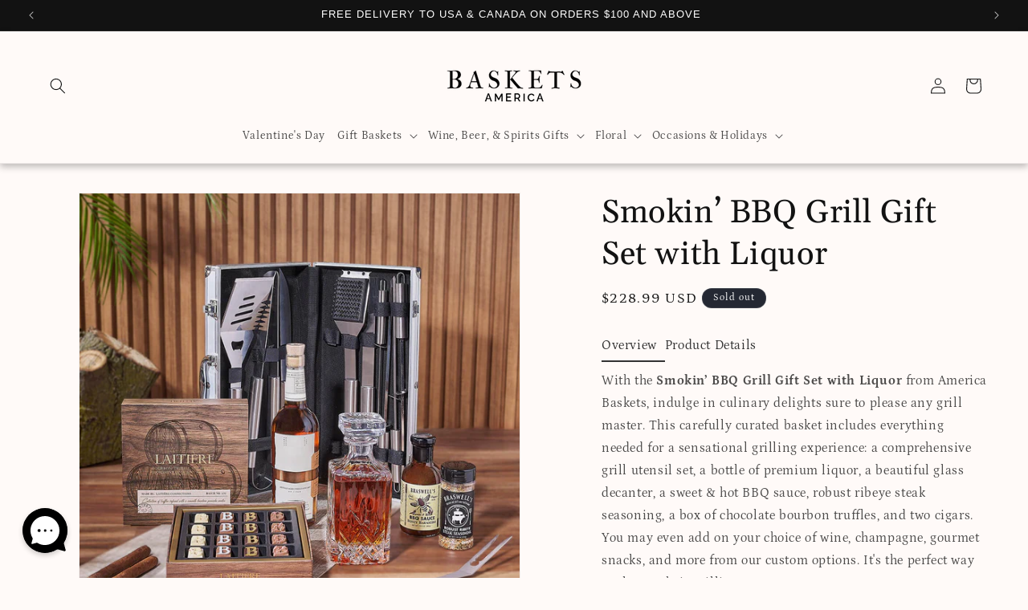

--- FILE ---
content_type: text/html; charset=utf-8
request_url: https://basketsus.com/products/smokin-bbq-grill-gift-set-with-liquor
body_size: 47036
content:
<!doctype html>
<html class="js" lang="en">
  <head>
    <meta charset="utf-8">
    <meta http-equiv="X-UA-Compatible" content="IE=edge">
    <meta name="viewport" content="width=device-width,initial-scale=1">
    <meta name="theme-color" content="">
    <link rel="canonical" href="https://basketsus.com/products/smokin-bbq-grill-gift-set-with-liquor">
    
    
      
      

      <link rel="alternate" hreflang="en-US" href="https://basketsus.com/products/smokin-bbq-grill-gift-set-with-liquor" />

      
        
      <link rel="alternate" hreflang="en-CA" href="https://basketsca.ca/products/smokin-bbq-grill-gift-set-with-liquor" />
      <link rel="alternate" hreflang="x-default" href="https://basketsus.com/products/smokin-bbq-grill-gift-set-with-liquor" />
      
    

    <script src="//basketsus.com/cdn/shop/t/7/assets/currencies.js?v=41704458617310850591733745376" defer="defer"></script>
    <script>const baseCurrency = "USD";</script><link rel="icon" type="image/png" href="//basketsus.com/cdn/shop/files/baskets-favicon_dadc67ad-2597-4809-9280-a71c9a2c461d.png?crop=center&height=32&v=1752768165&width=32"><link rel="preconnect" href="https://fonts.shopifycdn.com" crossorigin><title>
      Smokin’ BBQ Grill Gift Set with Liquor – Liquor gift baskets – America delivery
 - America Baskets</title>

    
      <meta name="description" content="A fantastic gift, the Smokin’ BBQ Grill Gift Set with Liquor features a grilling utensil set, liquor, a beautiful glass decanter, a sweet &amp; hot BBQ sauce, robust ribeye steak seasoning, a box of chocolate bourbon truffles, and two cigars.">
    

    

<meta property="og:site_name" content="America Baskets">
<meta property="og:url" content="https://basketsus.com/products/smokin-bbq-grill-gift-set-with-liquor">
<meta property="og:title" content="Smokin’ BBQ Grill Gift Set with Liquor – Liquor gift baskets – America delivery">
<meta property="og:type" content="product">
<meta property="og:description" content="A fantastic gift, the Smokin’ BBQ Grill Gift Set with Liquor features a grilling utensil set, liquor, a beautiful glass decanter, a sweet &amp; hot BBQ sauce, robust ribeye steak seasoning, a box of chocolate bourbon truffles, and two cigars."><meta property="og:image" content="http://basketsus.com/cdn/shop/files/Smokin_BBQGrillGiftSetwithLiquor.jpg?v=1717522742">
  <meta property="og:image:secure_url" content="https://basketsus.com/cdn/shop/files/Smokin_BBQGrillGiftSetwithLiquor.jpg?v=1717522742">
  <meta property="og:image:width" content="1000">
  <meta property="og:image:height" content="1000"><meta property="og:price:amount" content="228.99">
  <meta property="og:price:currency" content="USD"><meta name="twitter:site" content="@Baskets_USA"><meta name="twitter:card" content="summary_large_image">
<meta name="twitter:title" content="Smokin’ BBQ Grill Gift Set with Liquor – Liquor gift baskets – America delivery">
<meta name="twitter:description" content="A fantastic gift, the Smokin’ BBQ Grill Gift Set with Liquor features a grilling utensil set, liquor, a beautiful glass decanter, a sweet &amp; hot BBQ sauce, robust ribeye steak seasoning, a box of chocolate bourbon truffles, and two cigars.">


    <script src="//basketsus.com/cdn/shop/t/7/assets/constants.js?v=132983761750457495441733745376" defer="defer"></script>
    <script src="//basketsus.com/cdn/shop/t/7/assets/pubsub.js?v=158357773527763999511733745376" defer="defer"></script>
    <script src="//basketsus.com/cdn/shop/t/7/assets/global.js?v=88558128918567037191733745376" defer="defer"></script><script src="//basketsus.com/cdn/shop/t/7/assets/animations.js?v=88693664871331136111733745375" defer="defer"></script><script>window.performance && window.performance.mark && window.performance.mark('shopify.content_for_header.start');</script><meta id="shopify-digital-wallet" name="shopify-digital-wallet" content="/69606768863/digital_wallets/dialog">
<link rel="alternate" type="application/json+oembed" href="https://basketsus.com/products/smokin-bbq-grill-gift-set-with-liquor.oembed">
<script async="async" src="/checkouts/internal/preloads.js?locale=en-US"></script>
<script id="shopify-features" type="application/json">{"accessToken":"ca3348f353b61c20bb221e3d40ba5d67","betas":["rich-media-storefront-analytics"],"domain":"basketsus.com","predictiveSearch":true,"shopId":69606768863,"locale":"en"}</script>
<script>var Shopify = Shopify || {};
Shopify.shop = "usabaskets.myshopify.com";
Shopify.locale = "en";
Shopify.currency = {"active":"USD","rate":"1.0"};
Shopify.country = "US";
Shopify.theme = {"name":"new-theme","id":146764988639,"schema_name":"Dawn","schema_version":"15.0.0","theme_store_id":null,"role":"main"};
Shopify.theme.handle = "null";
Shopify.theme.style = {"id":null,"handle":null};
Shopify.cdnHost = "basketsus.com/cdn";
Shopify.routes = Shopify.routes || {};
Shopify.routes.root = "/";</script>
<script type="module">!function(o){(o.Shopify=o.Shopify||{}).modules=!0}(window);</script>
<script>!function(o){function n(){var o=[];function n(){o.push(Array.prototype.slice.apply(arguments))}return n.q=o,n}var t=o.Shopify=o.Shopify||{};t.loadFeatures=n(),t.autoloadFeatures=n()}(window);</script>
<script id="shop-js-analytics" type="application/json">{"pageType":"product"}</script>
<script defer="defer" async type="module" src="//basketsus.com/cdn/shopifycloud/shop-js/modules/v2/client.init-shop-cart-sync_C5BV16lS.en.esm.js"></script>
<script defer="defer" async type="module" src="//basketsus.com/cdn/shopifycloud/shop-js/modules/v2/chunk.common_CygWptCX.esm.js"></script>
<script type="module">
  await import("//basketsus.com/cdn/shopifycloud/shop-js/modules/v2/client.init-shop-cart-sync_C5BV16lS.en.esm.js");
await import("//basketsus.com/cdn/shopifycloud/shop-js/modules/v2/chunk.common_CygWptCX.esm.js");

  window.Shopify.SignInWithShop?.initShopCartSync?.({"fedCMEnabled":true,"windoidEnabled":true});

</script>
<script>(function() {
  var isLoaded = false;
  function asyncLoad() {
    if (isLoaded) return;
    isLoaded = true;
    var urls = ["https:\/\/cdn.giftship.app\/build\/storefront\/giftship.js?shop=usabaskets.myshopify.com"];
    for (var i = 0; i < urls.length; i++) {
      var s = document.createElement('script');
      s.type = 'text/javascript';
      s.async = true;
      s.src = urls[i];
      var x = document.getElementsByTagName('script')[0];
      x.parentNode.insertBefore(s, x);
    }
  };
  if(window.attachEvent) {
    window.attachEvent('onload', asyncLoad);
  } else {
    window.addEventListener('load', asyncLoad, false);
  }
})();</script>
<script id="__st">var __st={"a":69606768863,"offset":-18000,"reqid":"4e56be07-45e9-4ab5-9506-75a0f31055f6-1768748834","pageurl":"basketsus.com\/products\/smokin-bbq-grill-gift-set-with-liquor","u":"d8a08cf437ca","p":"product","rtyp":"product","rid":8664438276319};</script>
<script>window.ShopifyPaypalV4VisibilityTracking = true;</script>
<script id="captcha-bootstrap">!function(){'use strict';const t='contact',e='account',n='new_comment',o=[[t,t],['blogs',n],['comments',n],[t,'customer']],c=[[e,'customer_login'],[e,'guest_login'],[e,'recover_customer_password'],[e,'create_customer']],r=t=>t.map((([t,e])=>`form[action*='/${t}']:not([data-nocaptcha='true']) input[name='form_type'][value='${e}']`)).join(','),a=t=>()=>t?[...document.querySelectorAll(t)].map((t=>t.form)):[];function s(){const t=[...o],e=r(t);return a(e)}const i='password',u='form_key',d=['recaptcha-v3-token','g-recaptcha-response','h-captcha-response',i],f=()=>{try{return window.sessionStorage}catch{return}},m='__shopify_v',_=t=>t.elements[u];function p(t,e,n=!1){try{const o=window.sessionStorage,c=JSON.parse(o.getItem(e)),{data:r}=function(t){const{data:e,action:n}=t;return t[m]||n?{data:e,action:n}:{data:t,action:n}}(c);for(const[e,n]of Object.entries(r))t.elements[e]&&(t.elements[e].value=n);n&&o.removeItem(e)}catch(o){console.error('form repopulation failed',{error:o})}}const l='form_type',E='cptcha';function T(t){t.dataset[E]=!0}const w=window,h=w.document,L='Shopify',v='ce_forms',y='captcha';let A=!1;((t,e)=>{const n=(g='f06e6c50-85a8-45c8-87d0-21a2b65856fe',I='https://cdn.shopify.com/shopifycloud/storefront-forms-hcaptcha/ce_storefront_forms_captcha_hcaptcha.v1.5.2.iife.js',D={infoText:'Protected by hCaptcha',privacyText:'Privacy',termsText:'Terms'},(t,e,n)=>{const o=w[L][v],c=o.bindForm;if(c)return c(t,g,e,D).then(n);var r;o.q.push([[t,g,e,D],n]),r=I,A||(h.body.append(Object.assign(h.createElement('script'),{id:'captcha-provider',async:!0,src:r})),A=!0)});var g,I,D;w[L]=w[L]||{},w[L][v]=w[L][v]||{},w[L][v].q=[],w[L][y]=w[L][y]||{},w[L][y].protect=function(t,e){n(t,void 0,e),T(t)},Object.freeze(w[L][y]),function(t,e,n,w,h,L){const[v,y,A,g]=function(t,e,n){const i=e?o:[],u=t?c:[],d=[...i,...u],f=r(d),m=r(i),_=r(d.filter((([t,e])=>n.includes(e))));return[a(f),a(m),a(_),s()]}(w,h,L),I=t=>{const e=t.target;return e instanceof HTMLFormElement?e:e&&e.form},D=t=>v().includes(t);t.addEventListener('submit',(t=>{const e=I(t);if(!e)return;const n=D(e)&&!e.dataset.hcaptchaBound&&!e.dataset.recaptchaBound,o=_(e),c=g().includes(e)&&(!o||!o.value);(n||c)&&t.preventDefault(),c&&!n&&(function(t){try{if(!f())return;!function(t){const e=f();if(!e)return;const n=_(t);if(!n)return;const o=n.value;o&&e.removeItem(o)}(t);const e=Array.from(Array(32),(()=>Math.random().toString(36)[2])).join('');!function(t,e){_(t)||t.append(Object.assign(document.createElement('input'),{type:'hidden',name:u})),t.elements[u].value=e}(t,e),function(t,e){const n=f();if(!n)return;const o=[...t.querySelectorAll(`input[type='${i}']`)].map((({name:t})=>t)),c=[...d,...o],r={};for(const[a,s]of new FormData(t).entries())c.includes(a)||(r[a]=s);n.setItem(e,JSON.stringify({[m]:1,action:t.action,data:r}))}(t,e)}catch(e){console.error('failed to persist form',e)}}(e),e.submit())}));const S=(t,e)=>{t&&!t.dataset[E]&&(n(t,e.some((e=>e===t))),T(t))};for(const o of['focusin','change'])t.addEventListener(o,(t=>{const e=I(t);D(e)&&S(e,y())}));const B=e.get('form_key'),M=e.get(l),P=B&&M;t.addEventListener('DOMContentLoaded',(()=>{const t=y();if(P)for(const e of t)e.elements[l].value===M&&p(e,B);[...new Set([...A(),...v().filter((t=>'true'===t.dataset.shopifyCaptcha))])].forEach((e=>S(e,t)))}))}(h,new URLSearchParams(w.location.search),n,t,e,['guest_login'])})(!0,!0)}();</script>
<script integrity="sha256-4kQ18oKyAcykRKYeNunJcIwy7WH5gtpwJnB7kiuLZ1E=" data-source-attribution="shopify.loadfeatures" defer="defer" src="//basketsus.com/cdn/shopifycloud/storefront/assets/storefront/load_feature-a0a9edcb.js" crossorigin="anonymous"></script>
<script data-source-attribution="shopify.dynamic_checkout.dynamic.init">var Shopify=Shopify||{};Shopify.PaymentButton=Shopify.PaymentButton||{isStorefrontPortableWallets:!0,init:function(){window.Shopify.PaymentButton.init=function(){};var t=document.createElement("script");t.src="https://basketsus.com/cdn/shopifycloud/portable-wallets/latest/portable-wallets.en.js",t.type="module",document.head.appendChild(t)}};
</script>
<script data-source-attribution="shopify.dynamic_checkout.buyer_consent">
  function portableWalletsHideBuyerConsent(e){var t=document.getElementById("shopify-buyer-consent"),n=document.getElementById("shopify-subscription-policy-button");t&&n&&(t.classList.add("hidden"),t.setAttribute("aria-hidden","true"),n.removeEventListener("click",e))}function portableWalletsShowBuyerConsent(e){var t=document.getElementById("shopify-buyer-consent"),n=document.getElementById("shopify-subscription-policy-button");t&&n&&(t.classList.remove("hidden"),t.removeAttribute("aria-hidden"),n.addEventListener("click",e))}window.Shopify?.PaymentButton&&(window.Shopify.PaymentButton.hideBuyerConsent=portableWalletsHideBuyerConsent,window.Shopify.PaymentButton.showBuyerConsent=portableWalletsShowBuyerConsent);
</script>
<script data-source-attribution="shopify.dynamic_checkout.cart.bootstrap">document.addEventListener("DOMContentLoaded",(function(){function t(){return document.querySelector("shopify-accelerated-checkout-cart, shopify-accelerated-checkout")}if(t())Shopify.PaymentButton.init();else{new MutationObserver((function(e,n){t()&&(Shopify.PaymentButton.init(),n.disconnect())})).observe(document.body,{childList:!0,subtree:!0})}}));
</script>
<script id="sections-script" data-sections="header" defer="defer" src="//basketsus.com/cdn/shop/t/7/compiled_assets/scripts.js?3935"></script>
<script>window.performance && window.performance.mark && window.performance.mark('shopify.content_for_header.end');</script>

    

<script>
    window.BOLD = window.BOLD || {};
        window.BOLD.options = window.BOLD.options || {};
        window.BOLD.options.settings = window.BOLD.options.settings || {};
        window.BOLD.options.settings.v1_variant_mode = window.BOLD.options.settings.v1_variant_mode || true;
        window.BOLD.options.settings.hybrid_fix_auto_insert_inputs =
        window.BOLD.options.settings.hybrid_fix_auto_insert_inputs || true;
</script>

<script>window.BOLD = window.BOLD || {};
    window.BOLD.common = window.BOLD.common || {};
    window.BOLD.common.Shopify = window.BOLD.common.Shopify || {};
    window.BOLD.common.Shopify.shop = {
      domain: 'basketsus.com',
      permanent_domain: 'usabaskets.myshopify.com',
      url: 'https://basketsus.com',
      secure_url: 'https://basketsus.com',money_format: "${{amount}} USD",currency: "USD"
    };
    window.BOLD.common.Shopify.customer = {
      id: null,
      tags: null,
    };
    window.BOLD.common.Shopify.cart = {"note":null,"attributes":{},"original_total_price":0,"total_price":0,"total_discount":0,"total_weight":0.0,"item_count":0,"items":[],"requires_shipping":false,"currency":"USD","items_subtotal_price":0,"cart_level_discount_applications":[],"checkout_charge_amount":0};
    window.BOLD.common.template = 'product';window.BOLD.common.Shopify.formatMoney = function(money, format) {
        function n(t, e) {
            return "undefined" == typeof t ? e : t
        }
        function r(t, e, r, i) {
            if (e = n(e, 2),
                r = n(r, ","),
                i = n(i, "."),
            isNaN(t) || null == t)
                return 0;
            t = (t / 100).toFixed(e);
            var o = t.split(".")
                , a = o[0].replace(/(\d)(?=(\d\d\d)+(?!\d))/g, "$1" + r)
                , s = o[1] ? i + o[1] : "";
            return a + s
        }
        "string" == typeof money && (money = money.replace(".", ""));
        var i = ""
            , o = /\{\{\s*(\w+)\s*\}\}/
            , a = format || window.BOLD.common.Shopify.shop.money_format || window.Shopify.money_format || "$ {{ amount }}";
        switch (a.match(o)[1]) {
            case "amount":
                i = r(money, 2, ",", ".");
                break;
            case "amount_no_decimals":
                i = r(money, 0, ",", ".");
                break;
            case "amount_with_comma_separator":
                i = r(money, 2, ".", ",");
                break;
            case "amount_no_decimals_with_comma_separator":
                i = r(money, 0, ".", ",");
                break;
            case "amount_with_space_separator":
                i = r(money, 2, " ", ",");
                break;
            case "amount_no_decimals_with_space_separator":
                i = r(money, 0, " ", ",");
                break;
            case "amount_with_apostrophe_separator":
                i = r(money, 2, "'", ".");
                break;
        }
        return a.replace(o, i);
    };
    window.BOLD.common.Shopify.saveProduct = function (handle, product) {
      if (typeof handle === 'string' && typeof window.BOLD.common.Shopify.products[handle] === 'undefined') {
        if (typeof product === 'number') {
          window.BOLD.common.Shopify.handles[product] = handle;
          product = { id: product };
        }
        window.BOLD.common.Shopify.products[handle] = product;
      }
    };
    window.BOLD.common.Shopify.saveVariant = function (variant_id, variant) {
      if (typeof variant_id === 'number' && typeof window.BOLD.common.Shopify.variants[variant_id] === 'undefined') {
        window.BOLD.common.Shopify.variants[variant_id] = variant;
      }
    };window.BOLD.common.Shopify.products = window.BOLD.common.Shopify.products || {};
    window.BOLD.common.Shopify.variants = window.BOLD.common.Shopify.variants || {};
    window.BOLD.common.Shopify.handles = window.BOLD.common.Shopify.handles || {};window.BOLD.common.Shopify.saveProduct("smokin-bbq-grill-gift-set-with-liquor", 8664438276319);window.BOLD.common.Shopify.saveVariant(45927292076255, { product_id: 8664438276319, product_handle: "smokin-bbq-grill-gift-set-with-liquor", price: 22899, group_id: '', csp_metafield: {}});window.BOLD.apps_installed = {} || {};window.BOLD.common.Shopify.metafields = window.BOLD.common.Shopify.metafields || {};window.BOLD.common.Shopify.metafields["bold_rp"] = {};window.BOLD.common.Shopify.metafields["bold_csp_defaults"] = {};window.BOLD.common.cacheParams = window.BOLD.common.cacheParams || {};
</script>

<script>
    window.BOLD.common.cacheParams.options = 1768599997;
</script>
<link href="//basketsus.com/cdn/shop/t/7/assets/bold-options.css?v=123160307633435409531733745375" rel="stylesheet" type="text/css" media="all" />
<script src="https://options.shopapps.site/js/options.js" type="text/javascript"></script>

    <style data-shopify>
      @font-face {
  font-family: Petrona;
  font-weight: 400;
  font-style: normal;
  font-display: swap;
  src: url("//basketsus.com/cdn/fonts/petrona/petrona_n4.ba8a3238dead492e2024dc34ddb3d60af325e68d.woff2") format("woff2"),
       url("//basketsus.com/cdn/fonts/petrona/petrona_n4.0d9e908ac91871503cab7812e04f186692860498.woff") format("woff");
}

      @font-face {
  font-family: Petrona;
  font-weight: 700;
  font-style: normal;
  font-display: swap;
  src: url("//basketsus.com/cdn/fonts/petrona/petrona_n7.8f0b6938e4c6f57dca1d71c2d799a3a6be96af37.woff2") format("woff2"),
       url("//basketsus.com/cdn/fonts/petrona/petrona_n7.9d88fb3c3e708e09dfffac76539bc871aceddbeb.woff") format("woff");
}

      @font-face {
  font-family: Petrona;
  font-weight: 400;
  font-style: italic;
  font-display: swap;
  src: url("//basketsus.com/cdn/fonts/petrona/petrona_i4.6cfb1298dc02699a53f310217eaa87aac82dbfa3.woff2") format("woff2"),
       url("//basketsus.com/cdn/fonts/petrona/petrona_i4.723ae85ef182a3e856c3bc4a2e95d97ed9131e13.woff") format("woff");
}

      @font-face {
  font-family: Petrona;
  font-weight: 700;
  font-style: italic;
  font-display: swap;
  src: url("//basketsus.com/cdn/fonts/petrona/petrona_i7.675a611e19a4501392d3d73ea4c2ef1a076809f6.woff2") format("woff2"),
       url("//basketsus.com/cdn/fonts/petrona/petrona_i7.4a7c01f1737983e5b658690665885c4681dca91f.woff") format("woff");
}

      @font-face {
  font-family: Gelasio;
  font-weight: 400;
  font-style: normal;
  font-display: swap;
  src: url("//basketsus.com/cdn/fonts/gelasio/gelasio_n4.4c16aa443f7a871bf3cd01ef1a4aee00a144b7f4.woff2") format("woff2"),
       url("//basketsus.com/cdn/fonts/gelasio/gelasio_n4.5d24746d8f4bd63b39d8bb5edfdfb5ee3cf0492a.woff") format("woff");
}


      
        :root,
        .color-scheme-1 {
          --color-background: 255,250,248;
        
          --gradient-background: #fffaf8;
        

        

        --color-foreground: 18,18,18;
        --color-background-contrast: 255,159,120;
        --color-shadow: 18,18,18;
        --color-button: 18,18,18;
        --color-button-text: 255,255,255;
        --color-secondary-button: 255,250,248;
        --color-secondary-button-text: 18,18,18;
        --color-link: 18,18,18;
        --color-badge-foreground: 18,18,18;
        --color-badge-background: 255,250,248;
        --color-badge-border: 18,18,18;
        --payment-terms-background-color: rgb(255 250 248);
      }
      
        
        .color-scheme-2 {
          --color-background: 227,213,203;
        
          --gradient-background: #e3d5cb;
        

        

        --color-foreground: 18,18,18;
        --color-background-contrast: 182,146,120;
        --color-shadow: 18,18,18;
        --color-button: 18,18,18;
        --color-button-text: 243,243,243;
        --color-secondary-button: 227,213,203;
        --color-secondary-button-text: 18,18,18;
        --color-link: 18,18,18;
        --color-badge-foreground: 18,18,18;
        --color-badge-background: 227,213,203;
        --color-badge-border: 18,18,18;
        --payment-terms-background-color: rgb(227 213 203);
      }
      
        
        .color-scheme-3 {
          --color-background: 36,40,51;
        
          --gradient-background: #242833;
        

        

        --color-foreground: 255,255,255;
        --color-background-contrast: 47,52,66;
        --color-shadow: 18,18,18;
        --color-button: 255,255,255;
        --color-button-text: 0,0,0;
        --color-secondary-button: 36,40,51;
        --color-secondary-button-text: 255,255,255;
        --color-link: 255,255,255;
        --color-badge-foreground: 255,255,255;
        --color-badge-background: 36,40,51;
        --color-badge-border: 255,255,255;
        --payment-terms-background-color: rgb(36 40 51);
      }
      
        
        .color-scheme-4 {
          --color-background: 18,18,18;
        
          --gradient-background: #121212;
        

        

        --color-foreground: 255,255,255;
        --color-background-contrast: 146,146,146;
        --color-shadow: 18,18,18;
        --color-button: 255,255,255;
        --color-button-text: 18,18,18;
        --color-secondary-button: 18,18,18;
        --color-secondary-button-text: 255,255,255;
        --color-link: 255,255,255;
        --color-badge-foreground: 255,255,255;
        --color-badge-background: 18,18,18;
        --color-badge-border: 255,255,255;
        --payment-terms-background-color: rgb(18 18 18);
      }
      
        
        .color-scheme-5 {
          --color-background: 248,236,230;
        
          --gradient-background: #f8ece6;
        

        

        --color-foreground: 18,18,18;
        --color-background-contrast: 220,160,130;
        --color-shadow: 18,18,18;
        --color-button: 255,255,255;
        --color-button-text: 51,79,180;
        --color-secondary-button: 248,236,230;
        --color-secondary-button-text: 255,255,255;
        --color-link: 255,255,255;
        --color-badge-foreground: 18,18,18;
        --color-badge-background: 248,236,230;
        --color-badge-border: 18,18,18;
        --payment-terms-background-color: rgb(248 236 230);
      }
      
        
        .color-scheme-76ba2b38-f05f-4d6d-8b5e-d8edabbdfeb7 {
          --color-background: 227,213,203;
        
          --gradient-background: #e3d5cb;
        

        

        --color-foreground: 18,18,18;
        --color-background-contrast: 182,146,120;
        --color-shadow: 18,18,18;
        --color-button: 255,255,255;
        --color-button-text: 255,255,255;
        --color-secondary-button: 227,213,203;
        --color-secondary-button-text: 255,255,255;
        --color-link: 255,255,255;
        --color-badge-foreground: 18,18,18;
        --color-badge-background: 227,213,203;
        --color-badge-border: 18,18,18;
        --payment-terms-background-color: rgb(227 213 203);
      }
      
        
        .color-scheme-3ce28461-dc0e-4823-8516-bed4aedd1360 {
          --color-background: 255,0,0;
        
          --gradient-background: #ff0000;
        

        

        --color-foreground: 255,255,255;
        --color-background-contrast: 128,0,0;
        --color-shadow: 18,18,18;
        --color-button: 18,18,18;
        --color-button-text: 255,255,255;
        --color-secondary-button: 255,0,0;
        --color-secondary-button-text: 18,18,18;
        --color-link: 18,18,18;
        --color-badge-foreground: 255,255,255;
        --color-badge-background: 255,0,0;
        --color-badge-border: 255,255,255;
        --payment-terms-background-color: rgb(255 0 0);
      }
      

      body, .color-scheme-1, .color-scheme-2, .color-scheme-3, .color-scheme-4, .color-scheme-5, .color-scheme-76ba2b38-f05f-4d6d-8b5e-d8edabbdfeb7, .color-scheme-3ce28461-dc0e-4823-8516-bed4aedd1360 {
        color: rgba(var(--color-foreground), 0.75);
        background-color: rgb(var(--color-background));
      }

      :root {
        --font-body-family: Petrona, serif;
        --font-body-style: normal;
        --font-body-weight: 400;
        --font-body-weight-bold: 700;

        --font-heading-family: Gelasio, serif;
        --font-heading-style: normal;
        --font-heading-weight: 400;

        --font-body-scale: 1.0;
        --font-heading-scale: 1.0;

        --media-padding: px;
        --media-border-opacity: 0.05;
        --media-border-width: 1px;
        --media-radius: 0px;
        --media-shadow-opacity: 0.0;
        --media-shadow-horizontal-offset: 0px;
        --media-shadow-vertical-offset: 4px;
        --media-shadow-blur-radius: 5px;
        --media-shadow-visible: 0;

        --page-width: 140rem;
        --page-width-margin: 0rem;

        --product-card-image-padding: 0.0rem;
        --product-card-corner-radius: 2.4rem;
        --product-card-text-alignment: left;
        --product-card-border-width: 0.0rem;
        --product-card-border-opacity: 0.1;
        --product-card-shadow-opacity: 0.0;
        --product-card-shadow-visible: 0;
        --product-card-shadow-horizontal-offset: 0.0rem;
        --product-card-shadow-vertical-offset: 0.4rem;
        --product-card-shadow-blur-radius: 0.5rem;

        --collection-card-image-padding: 0.0rem;
        --collection-card-corner-radius: 0.0rem;
        --collection-card-text-alignment: left;
        --collection-card-border-width: 0.0rem;
        --collection-card-border-opacity: 0.1;
        --collection-card-shadow-opacity: 0.0;
        --collection-card-shadow-visible: 0;
        --collection-card-shadow-horizontal-offset: 0.0rem;
        --collection-card-shadow-vertical-offset: 0.4rem;
        --collection-card-shadow-blur-radius: 0.5rem;

        --blog-card-image-padding: 0.0rem;
        --blog-card-corner-radius: 0.0rem;
        --blog-card-text-alignment: left;
        --blog-card-border-width: 0.0rem;
        --blog-card-border-opacity: 0.1;
        --blog-card-shadow-opacity: 0.0;
        --blog-card-shadow-visible: 0;
        --blog-card-shadow-horizontal-offset: 0.0rem;
        --blog-card-shadow-vertical-offset: 0.4rem;
        --blog-card-shadow-blur-radius: 0.5rem;

        --badge-corner-radius: 4.0rem;

        --popup-border-width: 1px;
        --popup-border-opacity: 0.1;
        --popup-corner-radius: 0px;
        --popup-shadow-opacity: 0.05;
        --popup-shadow-horizontal-offset: 0px;
        --popup-shadow-vertical-offset: 4px;
        --popup-shadow-blur-radius: 5px;

        --drawer-border-width: 1px;
        --drawer-border-opacity: 0.1;
        --drawer-shadow-opacity: 0.0;
        --drawer-shadow-horizontal-offset: 0px;
        --drawer-shadow-vertical-offset: 4px;
        --drawer-shadow-blur-radius: 5px;

        --spacing-sections-desktop: 0px;
        --spacing-sections-mobile: 0px;

        --grid-desktop-vertical-spacing: 8px;
        --grid-desktop-horizontal-spacing: 8px;
        --grid-mobile-vertical-spacing: 4px;
        --grid-mobile-horizontal-spacing: 4px;

        --text-boxes-border-opacity: 0.1;
        --text-boxes-border-width: 0px;
        --text-boxes-radius: 0px;
        --text-boxes-shadow-opacity: 0.0;
        --text-boxes-shadow-visible: 0;
        --text-boxes-shadow-horizontal-offset: 0px;
        --text-boxes-shadow-vertical-offset: 4px;
        --text-boxes-shadow-blur-radius: 5px;

        --buttons-radius: 6px;
        --buttons-radius-outset: 7px;
        --buttons-border-width: 1px;
        --buttons-border-opacity: 1.0;
        --buttons-shadow-opacity: 0.0;
        --buttons-shadow-visible: 0;
        --buttons-shadow-horizontal-offset: 0px;
        --buttons-shadow-vertical-offset: 4px;
        --buttons-shadow-blur-radius: 5px;
        --buttons-border-offset: 0.3px;

        --inputs-radius: 0px;
        --inputs-border-width: 1px;
        --inputs-border-opacity: 0.55;
        --inputs-shadow-opacity: 0.0;
        --inputs-shadow-horizontal-offset: 0px;
        --inputs-margin-offset: 0px;
        --inputs-shadow-vertical-offset: 4px;
        --inputs-shadow-blur-radius: 5px;
        --inputs-radius-outset: 0px;

        --variant-pills-radius: 40px;
        --variant-pills-border-width: 1px;
        --variant-pills-border-opacity: 0.55;
        --variant-pills-shadow-opacity: 0.0;
        --variant-pills-shadow-horizontal-offset: 0px;
        --variant-pills-shadow-vertical-offset: 4px;
        --variant-pills-shadow-blur-radius: 5px;
      }

      *,
      *::before,
      *::after {
        box-sizing: inherit;
      }

      html {
        box-sizing: border-box;
        font-size: calc(var(--font-body-scale) * 62.5%);
        height: 100%;
      }

      body {
        display: grid;
        grid-template-rows: auto auto 1fr auto;
        grid-template-columns: 100%;
        min-height: 100%;
        margin: 0;
        font-size: 1.5rem;
        letter-spacing: 0.06rem;
        line-height: calc(1 + 0.8 / var(--font-body-scale));
        font-family: var(--font-body-family);
        font-style: var(--font-body-style);
        font-weight: var(--font-body-weight);
      }

      @media screen and (min-width: 750px) {
        body {
          font-size: 1.6rem;
        }
      }
    </style>

    <link href="//basketsus.com/cdn/shop/t/7/assets/base.css?v=97011193173599000031733745375" rel="stylesheet" type="text/css" media="all" />
    <link href="//basketsus.com/cdn/shop/t/7/assets/tgg-custom.css?v=65948398518353114501733745377" rel="stylesheet" type="text/css" media="all" />

      <link rel="preload" as="font" href="//basketsus.com/cdn/fonts/petrona/petrona_n4.ba8a3238dead492e2024dc34ddb3d60af325e68d.woff2" type="font/woff2" crossorigin>
      

      <link rel="preload" as="font" href="//basketsus.com/cdn/fonts/gelasio/gelasio_n4.4c16aa443f7a871bf3cd01ef1a4aee00a144b7f4.woff2" type="font/woff2" crossorigin>
      
<link href="//basketsus.com/cdn/shop/t/7/assets/component-localization-form.css?v=2957617953399208041733745375" rel="stylesheet" type="text/css" media="all" />
      <script src="//basketsus.com/cdn/shop/t/7/assets/localization-form.js?v=144176611646395275351733745376" defer="defer"></script><link
        rel="stylesheet"
        href="//basketsus.com/cdn/shop/t/7/assets/component-predictive-search.css?v=118923337488134913561733745376"
        media="print"
        onload="this.media='all'"
      ><script>
      if (Shopify.designMode) {
        document.documentElement.classList.add('shopify-design-mode');
      }
    </script>
  <!-- BEGIN app block: shopify://apps/sc-product-options/blocks/app-embed/873c9b74-306d-4f83-b58b-a2f5043d2187 --><!-- BEGIN app snippet: bold-options-hybrid -->
<script>
    window.BOLD = window.BOLD || {};
        window.BOLD.options = window.BOLD.options || {};
        window.BOLD.options.settings = window.BOLD.options.settings || {};
        window.BOLD.options.settings.v1_variant_mode = window.BOLD.options.settings.v1_variant_mode || true;
        window.BOLD.options.settings.hybrid_fix_auto_insert_inputs =
        window.BOLD.options.settings.hybrid_fix_auto_insert_inputs || true;
</script>
<!-- END app snippet --><!-- BEGIN app snippet: bold-common --><script>window.BOLD = window.BOLD || {};
    window.BOLD.common = window.BOLD.common || {};
    window.BOLD.common.Shopify = window.BOLD.common.Shopify || {};
    window.BOLD.common.Shopify.shop = {
      domain: 'basketsus.com',
      permanent_domain: 'usabaskets.myshopify.com',
      url: 'https://basketsus.com',
      secure_url: 'https://basketsus.com',money_format: "${{amount}} USD",currency: "USD"
    };
    window.BOLD.common.Shopify.customer = {
      id: null,
      tags: null,
    };
    window.BOLD.common.Shopify.cart = {"note":null,"attributes":{},"original_total_price":0,"total_price":0,"total_discount":0,"total_weight":0.0,"item_count":0,"items":[],"requires_shipping":false,"currency":"USD","items_subtotal_price":0,"cart_level_discount_applications":[],"checkout_charge_amount":0};
    window.BOLD.common.template = 'product';window.BOLD.common.Shopify.formatMoney = function(money, format) {
        function n(t, e) {
            return "undefined" == typeof t ? e : t
        }
        function r(t, e, r, i) {
            if (e = n(e, 2),
                r = n(r, ","),
                i = n(i, "."),
            isNaN(t) || null == t)
                return 0;
            t = (t / 100).toFixed(e);
            var o = t.split(".")
                , a = o[0].replace(/(\d)(?=(\d\d\d)+(?!\d))/g, "$1" + r)
                , s = o[1] ? i + o[1] : "";
            return a + s
        }
        "string" == typeof money && (money = money.replace(".", ""));
        var i = ""
            , o = /\{\{\s*(\w+)\s*\}\}/
            , a = format || window.BOLD.common.Shopify.shop.money_format || window.Shopify.money_format || "$ {{ amount }}";
        switch (a.match(o)[1]) {
            case "amount":
                i = r(money, 2, ",", ".");
                break;
            case "amount_no_decimals":
                i = r(money, 0, ",", ".");
                break;
            case "amount_with_comma_separator":
                i = r(money, 2, ".", ",");
                break;
            case "amount_no_decimals_with_comma_separator":
                i = r(money, 0, ".", ",");
                break;
            case "amount_with_space_separator":
                i = r(money, 2, " ", ",");
                break;
            case "amount_no_decimals_with_space_separator":
                i = r(money, 0, " ", ",");
                break;
            case "amount_with_apostrophe_separator":
                i = r(money, 2, "'", ".");
                break;
        }
        return a.replace(o, i);
    };
    window.BOLD.common.Shopify.saveProduct = function (handle, product) {
      if (typeof handle === 'string' && typeof window.BOLD.common.Shopify.products[handle] === 'undefined') {
        if (typeof product === 'number') {
          window.BOLD.common.Shopify.handles[product] = handle;
          product = { id: product };
        }
        window.BOLD.common.Shopify.products[handle] = product;
      }
    };
    window.BOLD.common.Shopify.saveVariant = function (variant_id, variant) {
      if (typeof variant_id === 'number' && typeof window.BOLD.common.Shopify.variants[variant_id] === 'undefined') {
        window.BOLD.common.Shopify.variants[variant_id] = variant;
      }
    };window.BOLD.common.Shopify.products = window.BOLD.common.Shopify.products || {};
    window.BOLD.common.Shopify.variants = window.BOLD.common.Shopify.variants || {};
    window.BOLD.common.Shopify.handles = window.BOLD.common.Shopify.handles || {};window.BOLD.common.Shopify.saveProduct("smokin-bbq-grill-gift-set-with-liquor", 8664438276319);window.BOLD.common.Shopify.saveVariant(45927292076255, { product_id: 8664438276319, product_handle: "smokin-bbq-grill-gift-set-with-liquor", price: 22899, group_id: '', csp_metafield: {}});window.BOLD.apps_installed = {} || {};window.BOLD.common.Shopify.metafields = window.BOLD.common.Shopify.metafields || {};window.BOLD.common.Shopify.metafields["bold_rp"] = {};window.BOLD.common.Shopify.metafields["bold_csp_defaults"] = {};window.BOLD.common.Shopify.metafields["sc_product_options"] = {"options_cache":1768599998,"options_css":"\/*\n------------------------------------  WARNING  ------------------------------------\nThis file will be overwritten and should not be edited directly.\nIn order to edit custom CSS for Bold Product Options you should:\n- Log into your Shopify Admin Panel\n- Go to Apps --\u003e Installed --\u003e Product Options\n- Go to Display Settings\n------------------------------------  WARNING  ------------------------------------\nbold-options.css version 6\n*\/\n\n\n.bold_options {\n            margin-bottom: 20px;\n}\n\n.bold_options:empty {\n    display:none;\n}\n\n.bold_option_product_info {\n    text-align: center;\n    margin: 0 0 25px;\n}\n\n.bold_option_product_info_title {\n    font-size: 18px;\n    font-weight: bold;\n}\n\n.bold_option_product_info_description {\n    text-align: left;\n}\n\n.bold_option_product_info_image img {\n    max-height: 150px;\n}\n\n.bold_option_set {\n    }\n\n.bold_option:not(:empty) {\n            padding-bottom: 5px;\n        margin-bottom: 5px;\n        }\n\n.bold_option_product_title {\n            font-size: 16px;\n                                font-weight: bold;\n        margin-bottom: 20px;\n}\n\n.bold_option_title,\n.bold_option_value_price {\n                font-weight: normal;\n        }\n\n    .bold_option_dropdown .bold_option_element {\n        margin-left: 5px;\n    }\n    .bold_option_value {\n        margin-right: 15px;\n    }\n\n.bold_option_value_price,\n.bold_out_of_stock_message {\n    display: inline;\n    font-size: 80%;\n}\n\n.bold_option_out_of_stock .bold_option_title,\n.bold_option_out_of_stock .bold_option_value_title,\n.bold_option_out_of_stock .bold_option_value_price,\n.bold_option_dropdown_out_of_stock,\n.bold_option_out_of_stock .bold_option_value_element {\n    opacity: .5;\n}\n\n.bold_option_swatch .bold_option_element,\n.bold_option_radio .bold_option_element,\n.bold_option_checkboxmulti .bold_option_element,\n.bold_option_dropdownmulti .bold_option_element,\n.bold_option_textarea .bold_option_element {\n    display: block;\n}\n\n.bold_option_textboxmulti .bold_option_value {\n    display: block;\n    margin-left: 0;\n}\n\n.bold_option_displaytext p:last-child {\n    margin-bottom: 0;\n}\n\n.bold_option_displaytext p {\n    white-space:pre-wrap;\n}\n\n.bold_option_element,\n.bold_option_element input,\n.bold_option_element select,\n.bold_option_element textarea {\n            height: auto;\n}\n\n.bold_option_element input[type=radio] {\n    -webkit-appearance: radio;\n    width: auto;\n}\n\n.bold_help_text {\n    font-style: italic;\n    color: #848484;\n    display: block;\n}\n\n\/* Bold Tooltips *\/\n.bold_tooltip {\n    position: relative;\n    display: inline-block;\n    background:url(data:image\/png;base64,iVBORw0KGgoAAAANSUhEUgAAADAAAAAwCAQAAAD9CzEMAAACR0lEQVR4Ae2Vz0obURTGf4mTiLEbSZhQW\/sGRREi8UGEZtGNJOQFWhLzANq6tUjAdqvYQDZF6FsUg6uqLYrdqGmhSvNnM90cDsjMZWbu0ILg7y7Pd893c+79MjxwL0izTIsuR\/QZM6bPEV3WKJMmMc\/Y5AeeYV3whjmscdlhjBeyRrQpYMFLfuJFXH0qxCLDhzsNfrNLlRJ5smQpUKLGHjd3NG0cIpLjM56ur6wyZdBVOUaVHJCLdnptzx9e4YSoGwxQCxxCea\/yY54ThXlO0UGFXq1Kv+ASlSKHuu8FmHH5pad3iUNRf8U1eYzs6OwDh6OnDGKBoVS3janVWL2G2AbQ1Og9IZBNfZiOlUGGE6lvEEBa\/3NWwcoAalI\/J4WPZU3tFLZMcytdlvDRktIuSdiXLk18dKVUJQl16dLBx5GUSiShLF16+OhLKQ\/WlwyuKK7wIRkgm8hgUrPw3w10RIV\/NSK9ZFuDkEvWZ1qzNgh5pmtS2ktk8FEUDfOPuyFnbfCIW\/Og01xoli0NdEBnpAjgrX7NMlYGWb5JfZ1A5jQLDSuDllSHzGKgLZIB87ENFvWTuYWRgsbtlCJxeMx32XnJDGao6CkPKcZo39N9K4TQVukpC0RhUU\/v8Y5QHA5UPqBJBjOQpcVQ9Z+YIAI51AKPE2pMG2JVl4cp7ZkiIo4OStLNPnXKuEwyiUuZOh1JrQ6HCWJR4Rov4rpkBQvybDMKbT5kixmsecoG58bmZ6wzS2LSLNGkQ48rRoy4okeHBiVS3AMe+Asl4wJqmp6\/FwAAAABJRU5ErkJggg==);\n    background-repeat:no-repeat;\n    width:16px; height:16px;\n    background-size:16px 16px;\n    top:3px;\n}\n\n.bold_option_swatch_title,.bold_tooltip \u003e :first-child {\n    position: absolute;\n    width: 140px;\n    color: #fff;\n    background: #000;\n    height: 1px;\n    line-height: 1px;\n    padding: 0;\n    text-align: center;\n    opacity: 0;\n    border-radius: 4px;\n    transition: all 0.4s;\n    left: 50%;\n    transform: translateX(-50%);\n    z-index: 999;\n    bottom: 30px;\n    margin-bottom:-.5em;\n    margin-top:0;\n}\n\n.bold_option_swatch_title span {\n    height: 1px;\n    line-height: 1px;\n}\n.bold_option_swatch_title:after,.bold_tooltip \u003e :first-child:after {\n    content: '';\n    position: absolute;\n    left: 50%;\n    margin-left: -4px;\n    width: 0; height: 0;\n    border-right: 4px solid transparent;\n    border-left: 4px solid transparent;\n    border-top: 4px solid #000;\n    top: 100%;\n}\n\n.bold_option_value:hover .bold_option_swatch_title,.bold_tooltip:hover \u003e :first-child {\n    opacity: 0.8;\n    margin-bottom:0;\n    height: auto;\n    line-height: 1em;\n    padding: 1em\n}\n\n.bold_option_value:hover .bold_option_swatch_title span {\n    height: 1em;\n    line-height: 1em;\n}\n.bold_tooltip \u003e *:not(a), .bold_option_swatch .bold_option_value .bold_option_swatch_title .bold_option_value_title {\n    pointer-events: none;\n}\n\n.bold_option_title .bold_tooltip img {\n    height: inherit;\n}\n\n.bold_option_swatch .bold_option_value:hover .bold_option_swatch_title .bold_option_value_title,\n.bold_option_swatch .bold_option_value:hover .bold_option_swatch_title .bold_option_value_title img{\n    height: initial;\n}\n\n.bold_option_swatch .bold_option_value .bold_option_swatch_title .bold_option_value_title img {\n    height: 1px;\n}\n\n.bold_option label {\n    display: inline;\n}\n\n.bold_option input[name=\"qty[]\"] {\n    width: 50px;\n    padding: 5px;\n    height: auto;\n}\n\n.bold_option input[type=\"color\"] {\n    box-sizing:initial;\n    width:50px;\n    padding: 5px;\n    height: 25px;\n}\n\n\/* default styles for the priced options total *\/\n.bold_option_total \u003e div {\n    padding: 5px 12px;\n    background: #fff;\n    text-align: center;\n}\n\n.bold_option_total span {\n    color: #AD0000;\n    font-weight: bold;\n    display: inline-block;\n    margin: 0 5px;\n}\n\n\/* custom styles for the priced options total *\/\n.bold_option_total \u003e div {\n            }\n\n.bold_option_total span {\n    }\n\n\/* Swatches styles *\/\n\n.bold_option_swatch .bold_option_value {\n    margin-bottom:5px;\n}\n\n.bold_option_swatch .bold_option_value_element {\n    box-sizing:border-box;\n    box-shadow:0 0 2px 1px rgba(0,0,0,.2);\n    border:3px solid #fff;\n}\n\n.bold_swatch_selected.bold_option_value_element {\n    box-shadow:0 0 0 1px #B3B3B3;\n    border:3px solid #B3B3B3;\n}\n\n.bold_option_swatch .bold_option_value {\n    vertical-align: top;\n}\n\n\n.bold_option_value_swatch {\n    box-sizing:border-box;\n    position:relative;\n    border:1px solid #fff;\n}\n\n    .bold_option_swatch .bold_option_value {\n        position:relative;\n        display:inline-block;\n        margin-right:5px;\n    }\n    .bold_option_swatch .bold_option_value_element {\n        display:inline-block;\n    }\n    .bold_option_swatch_title {\n        top:auto;\n        bottom:100%;\n        font-size:80%;\n        line-height:1.5;\n    }\n    .bold_option_swatch_title:after {\n        top:100%;\n        bottom:auto;\n        border-top: 4px solid #000;\n        border-bottom: 4px solid transparent;\n    }\n    .bold_option_value:hover .bold_option_swatch_title {\n        margin-bottom:.5em;\n    }\n    .bold_option_swatch_title \u003e * {\n        display:block;\n    }\n    .bold_option_swatch .bold_option_value_quantity {\n        display: block;\n        width: 38px;\n        height: 0px;\n        transition: all 0.32s;\n    }\n\n    .bold_option_swatch span.bold_option_value_quantity {\n        height: inherit;\n        margin-bottom: 3px;\n        transition: all 0.3s;\n    }\n\n.bold_option_swatch input[type='checkbox'] {\n    display: none;\n}\n\n.bold_option_value_swatch \u003e span {\n    display:block;\n    width:100%; height:100%;\n    left:0; top:0;\n    position:absolute;\n    background-position: center;\n    background-repeat: no-repeat;\n    background-size: 100%;\n}\n.bold_option_value_swatch \u003e span:nth-child(2) { width:50%; left:50%; }\n.bold_option_value_swatch \u003e span:nth-child(3) { top:50%; height:50%; }\n.bold_option_value_swatch \u003e span:nth-child(4) { left:50%; top:50%; width:50%; height:50%; }\n\n.bold_option_value_swatch {\n    display:block;\n}\n\n    .bold_option_value_swatch { width:32px; height:32px; }\n\n\n\n\/* errors *\/\n.bold_option_error,\n.bold_option_error .bold_option_title,\n.bold_error_message {\n    color: red;\n}\n\n.bold_option_error .bold_option_value_title.bold_option_not_error {\n    color: initial;\n}\n\n.bold_error_message {\n    display: block;\n}\n\n\/* utility classes *\/\n.bold_hidden {\n    display:none !important;\n}\n\n\/* ajax loading animation *\/\n.bold_spinner {\n    margin: 0 auto;\n    width: 90px;\n    text-align: center;\n}\n.bold_spinner \u003e div {\n    width: 15px;\n    height: 15px;\n    margin:0 5px;\n    background-color: rgba(0,0,0,.25);\n    border-radius: 100%;\n    display: inline-block;\n    -webkit-animation: sk-bouncedelay 1.4s infinite ease-in-out both;\n    animation: sk-bouncedelay 1.4s infinite ease-in-out both;\n}\n.bold_spinner :nth-child(1) {\n    -webkit-animation-delay: -0.32s;\n    animation-delay: -0.32s;\n}\n.bold_spinner :nth-child(2) {\n    -webkit-animation-delay: -0.16s;\n    animation-delay: -0.16s;\n}\n@-webkit-keyframes sk-bouncedelay {\n    0%, 80%, 100% { -webkit-transform: scale(0) }\n    40% { -webkit-transform: scale(1.0) }\n}\n@keyframes sk-bouncedelay {\n    0%, 80%, 100% {\n        -webkit-transform: scale(0);\n        transform: scale(0);\n    } 40% {\n          -webkit-transform: scale(1.0);\n          transform: scale(1.0);\n      }\n}\n\n\/* custom css *\/\n                                                \n"};window.BOLD.common.cacheParams = window.BOLD.common.cacheParams || {};window.BOLD.common.cacheParams.options = 1768599998;
</script>



    <style data-shopify>
      /*
------------------------------------  WARNING  ------------------------------------
This file will be overwritten and should not be edited directly.
In order to edit custom CSS for Bold Product Options you should:
- Log into your Shopify Admin Panel
- Go to Apps --> Installed --> Product Options
- Go to Display Settings
------------------------------------  WARNING  ------------------------------------
bold-options.css version 6
*/


.bold_options {
            margin-bottom: 20px;
}

.bold_options:empty {
    display:none;
}

.bold_option_product_info {
    text-align: center;
    margin: 0 0 25px;
}

.bold_option_product_info_title {
    font-size: 18px;
    font-weight: bold;
}

.bold_option_product_info_description {
    text-align: left;
}

.bold_option_product_info_image img {
    max-height: 150px;
}

.bold_option_set {
    }

.bold_option:not(:empty) {
            padding-bottom: 5px;
        margin-bottom: 5px;
        }

.bold_option_product_title {
            font-size: 16px;
                                font-weight: bold;
        margin-bottom: 20px;
}

.bold_option_title,
.bold_option_value_price {
                font-weight: normal;
        }

    .bold_option_dropdown .bold_option_element {
        margin-left: 5px;
    }
    .bold_option_value {
        margin-right: 15px;
    }

.bold_option_value_price,
.bold_out_of_stock_message {
    display: inline;
    font-size: 80%;
}

.bold_option_out_of_stock .bold_option_title,
.bold_option_out_of_stock .bold_option_value_title,
.bold_option_out_of_stock .bold_option_value_price,
.bold_option_dropdown_out_of_stock,
.bold_option_out_of_stock .bold_option_value_element {
    opacity: .5;
}

.bold_option_swatch .bold_option_element,
.bold_option_radio .bold_option_element,
.bold_option_checkboxmulti .bold_option_element,
.bold_option_dropdownmulti .bold_option_element,
.bold_option_textarea .bold_option_element {
    display: block;
}

.bold_option_textboxmulti .bold_option_value {
    display: block;
    margin-left: 0;
}

.bold_option_displaytext p:last-child {
    margin-bottom: 0;
}

.bold_option_displaytext p {
    white-space:pre-wrap;
}

.bold_option_element,
.bold_option_element input,
.bold_option_element select,
.bold_option_element textarea {
            height: auto;
}

.bold_option_element input[type=radio] {
    -webkit-appearance: radio;
    width: auto;
}

.bold_help_text {
    font-style: italic;
    color: #848484;
    display: block;
}

/* Bold Tooltips */
.bold_tooltip {
    position: relative;
    display: inline-block;
    background:url([data-uri]);
    background-repeat:no-repeat;
    width:16px; height:16px;
    background-size:16px 16px;
    top:3px;
}

.bold_option_swatch_title,.bold_tooltip > :first-child {
    position: absolute;
    width: 140px;
    color: #fff;
    background: #000;
    height: 1px;
    line-height: 1px;
    padding: 0;
    text-align: center;
    opacity: 0;
    border-radius: 4px;
    transition: all 0.4s;
    left: 50%;
    transform: translateX(-50%);
    z-index: 999;
    bottom: 30px;
    margin-bottom:-.5em;
    margin-top:0;
}

.bold_option_swatch_title span {
    height: 1px;
    line-height: 1px;
}
.bold_option_swatch_title:after,.bold_tooltip > :first-child:after {
    content: '';
    position: absolute;
    left: 50%;
    margin-left: -4px;
    width: 0; height: 0;
    border-right: 4px solid transparent;
    border-left: 4px solid transparent;
    border-top: 4px solid #000;
    top: 100%;
}

.bold_option_value:hover .bold_option_swatch_title,.bold_tooltip:hover > :first-child {
    opacity: 0.8;
    margin-bottom:0;
    height: auto;
    line-height: 1em;
    padding: 1em
}

.bold_option_value:hover .bold_option_swatch_title span {
    height: 1em;
    line-height: 1em;
}
.bold_tooltip > *:not(a), .bold_option_swatch .bold_option_value .bold_option_swatch_title .bold_option_value_title {
    pointer-events: none;
}

.bold_option_title .bold_tooltip img {
    height: inherit;
}

.bold_option_swatch .bold_option_value:hover .bold_option_swatch_title .bold_option_value_title,
.bold_option_swatch .bold_option_value:hover .bold_option_swatch_title .bold_option_value_title img{
    height: initial;
}

.bold_option_swatch .bold_option_value .bold_option_swatch_title .bold_option_value_title img {
    height: 1px;
}

.bold_option label {
    display: inline;
}

.bold_option input[name="qty[]"] {
    width: 50px;
    padding: 5px;
    height: auto;
}

.bold_option input[type="color"] {
    box-sizing:initial;
    width:50px;
    padding: 5px;
    height: 25px;
}

/* default styles for the priced options total */
.bold_option_total > div {
    padding: 5px 12px;
    background: #fff;
    text-align: center;
}

.bold_option_total span {
    color: #AD0000;
    font-weight: bold;
    display: inline-block;
    margin: 0 5px;
}

/* custom styles for the priced options total */
.bold_option_total > div {
            }

.bold_option_total span {
    }

/* Swatches styles */

.bold_option_swatch .bold_option_value {
    margin-bottom:5px;
}

.bold_option_swatch .bold_option_value_element {
    box-sizing:border-box;
    box-shadow:0 0 2px 1px rgba(0,0,0,.2);
    border:3px solid #fff;
}

.bold_swatch_selected.bold_option_value_element {
    box-shadow:0 0 0 1px #B3B3B3;
    border:3px solid #B3B3B3;
}

.bold_option_swatch .bold_option_value {
    vertical-align: top;
}


.bold_option_value_swatch {
    box-sizing:border-box;
    position:relative;
    border:1px solid #fff;
}

    .bold_option_swatch .bold_option_value {
        position:relative;
        display:inline-block;
        margin-right:5px;
    }
    .bold_option_swatch .bold_option_value_element {
        display:inline-block;
    }
    .bold_option_swatch_title {
        top:auto;
        bottom:100%;
        font-size:80%;
        line-height:1.5;
    }
    .bold_option_swatch_title:after {
        top:100%;
        bottom:auto;
        border-top: 4px solid #000;
        border-bottom: 4px solid transparent;
    }
    .bold_option_value:hover .bold_option_swatch_title {
        margin-bottom:.5em;
    }
    .bold_option_swatch_title > * {
        display:block;
    }
    .bold_option_swatch .bold_option_value_quantity {
        display: block;
        width: 38px;
        height: 0px;
        transition: all 0.32s;
    }

    .bold_option_swatch span.bold_option_value_quantity {
        height: inherit;
        margin-bottom: 3px;
        transition: all 0.3s;
    }

.bold_option_swatch input[type='checkbox'] {
    display: none;
}

.bold_option_value_swatch > span {
    display:block;
    width:100%; height:100%;
    left:0; top:0;
    position:absolute;
    background-position: center;
    background-repeat: no-repeat;
    background-size: 100%;
}
.bold_option_value_swatch > span:nth-child(2) { width:50%; left:50%; }
.bold_option_value_swatch > span:nth-child(3) { top:50%; height:50%; }
.bold_option_value_swatch > span:nth-child(4) { left:50%; top:50%; width:50%; height:50%; }

.bold_option_value_swatch {
    display:block;
}

    .bold_option_value_swatch { width:32px; height:32px; }



/* errors */
.bold_option_error,
.bold_option_error .bold_option_title,
.bold_error_message {
    color: red;
}

.bold_option_error .bold_option_value_title.bold_option_not_error {
    color: initial;
}

.bold_error_message {
    display: block;
}

/* utility classes */
.bold_hidden {
    display:none !important;
}

/* ajax loading animation */
.bold_spinner {
    margin: 0 auto;
    width: 90px;
    text-align: center;
}
.bold_spinner > div {
    width: 15px;
    height: 15px;
    margin:0 5px;
    background-color: rgba(0,0,0,.25);
    border-radius: 100%;
    display: inline-block;
    -webkit-animation: sk-bouncedelay 1.4s infinite ease-in-out both;
    animation: sk-bouncedelay 1.4s infinite ease-in-out both;
}
.bold_spinner :nth-child(1) {
    -webkit-animation-delay: -0.32s;
    animation-delay: -0.32s;
}
.bold_spinner :nth-child(2) {
    -webkit-animation-delay: -0.16s;
    animation-delay: -0.16s;
}
@-webkit-keyframes sk-bouncedelay {
    0%, 80%, 100% { -webkit-transform: scale(0) }
    40% { -webkit-transform: scale(1.0) }
}
@keyframes sk-bouncedelay {
    0%, 80%, 100% {
        -webkit-transform: scale(0);
        transform: scale(0);
    } 40% {
          -webkit-transform: scale(1.0);
          transform: scale(1.0);
      }
}

/* custom css */
                                                

    </style>


<!-- END app snippet -->
<!-- END app block --><!-- BEGIN app block: shopify://apps/judge-me-reviews/blocks/judgeme_core/61ccd3b1-a9f2-4160-9fe9-4fec8413e5d8 --><!-- Start of Judge.me Core -->






<link rel="dns-prefetch" href="https://cdnwidget.judge.me">
<link rel="dns-prefetch" href="https://cdn.judge.me">
<link rel="dns-prefetch" href="https://cdn1.judge.me">
<link rel="dns-prefetch" href="https://api.judge.me">

<script data-cfasync='false' class='jdgm-settings-script'>window.jdgmSettings={"pagination":5,"disable_web_reviews":false,"badge_no_review_text":"No reviews","badge_n_reviews_text":"{{ n }} review/reviews","hide_badge_preview_if_no_reviews":true,"badge_hide_text":false,"enforce_center_preview_badge":false,"widget_title":"Customer Reviews","widget_open_form_text":"Write a review","widget_close_form_text":"Cancel review","widget_refresh_page_text":"Refresh page","widget_summary_text":"Based on {{ number_of_reviews }} review/reviews","widget_no_review_text":"Be the first to write a review","widget_name_field_text":"Display name","widget_verified_name_field_text":"Verified Name (public)","widget_name_placeholder_text":"Display name","widget_required_field_error_text":"This field is required.","widget_email_field_text":"Email address","widget_verified_email_field_text":"Verified Email (private, can not be edited)","widget_email_placeholder_text":"Your email address","widget_email_field_error_text":"Please enter a valid email address.","widget_rating_field_text":"Rating","widget_review_title_field_text":"Review Title","widget_review_title_placeholder_text":"Give your review a title","widget_review_body_field_text":"Review content","widget_review_body_placeholder_text":"Start writing here...","widget_pictures_field_text":"Picture/Video (optional)","widget_submit_review_text":"Submit Review","widget_submit_verified_review_text":"Submit Verified Review","widget_submit_success_msg_with_auto_publish":"Thank you! Please refresh the page in a few moments to see your review. You can remove or edit your review by logging into \u003ca href='https://judge.me/login' target='_blank' rel='nofollow noopener'\u003eJudge.me\u003c/a\u003e","widget_submit_success_msg_no_auto_publish":"Thank you! Your review will be published as soon as it is approved by the shop admin. You can remove or edit your review by logging into \u003ca href='https://judge.me/login' target='_blank' rel='nofollow noopener'\u003eJudge.me\u003c/a\u003e","widget_show_default_reviews_out_of_total_text":"Showing {{ n_reviews_shown }} out of {{ n_reviews }} reviews.","widget_show_all_link_text":"Show all","widget_show_less_link_text":"Show less","widget_author_said_text":"{{ reviewer_name }} said:","widget_days_text":"{{ n }} days ago","widget_weeks_text":"{{ n }} week/weeks ago","widget_months_text":"{{ n }} month/months ago","widget_years_text":"{{ n }} year/years ago","widget_yesterday_text":"Yesterday","widget_today_text":"Today","widget_replied_text":"\u003e\u003e {{ shop_name }} replied:","widget_read_more_text":"Read more","widget_reviewer_name_as_initial":"","widget_rating_filter_color":"#fbcd0a","widget_rating_filter_see_all_text":"See all reviews","widget_sorting_most_recent_text":"Most Recent","widget_sorting_highest_rating_text":"Highest Rating","widget_sorting_lowest_rating_text":"Lowest Rating","widget_sorting_with_pictures_text":"Only Pictures","widget_sorting_most_helpful_text":"Most Helpful","widget_open_question_form_text":"Ask a question","widget_reviews_subtab_text":"Reviews","widget_questions_subtab_text":"Questions","widget_question_label_text":"Question","widget_answer_label_text":"Answer","widget_question_placeholder_text":"Write your question here","widget_submit_question_text":"Submit Question","widget_question_submit_success_text":"Thank you for your question! We will notify you once it gets answered.","verified_badge_text":"Verified","verified_badge_bg_color":"","verified_badge_text_color":"","verified_badge_placement":"left-of-reviewer-name","widget_review_max_height":"","widget_hide_border":false,"widget_social_share":false,"widget_thumb":false,"widget_review_location_show":false,"widget_location_format":"","all_reviews_include_out_of_store_products":true,"all_reviews_out_of_store_text":"(out of store)","all_reviews_pagination":100,"all_reviews_product_name_prefix_text":"about","enable_review_pictures":true,"enable_question_anwser":false,"widget_theme":"default","review_date_format":"mm/dd/yyyy","default_sort_method":"most-recent","widget_product_reviews_subtab_text":"Product Reviews","widget_shop_reviews_subtab_text":"Shop Reviews","widget_other_products_reviews_text":"Reviews for other products","widget_store_reviews_subtab_text":"Store reviews","widget_no_store_reviews_text":"This store hasn't received any reviews yet","widget_web_restriction_product_reviews_text":"This product hasn't received any reviews yet","widget_no_items_text":"No items found","widget_show_more_text":"Show more","widget_write_a_store_review_text":"Write a Store Review","widget_other_languages_heading":"Reviews in Other Languages","widget_translate_review_text":"Translate review to {{ language }}","widget_translating_review_text":"Translating...","widget_show_original_translation_text":"Show original ({{ language }})","widget_translate_review_failed_text":"Review couldn't be translated.","widget_translate_review_retry_text":"Retry","widget_translate_review_try_again_later_text":"Try again later","show_product_url_for_grouped_product":false,"widget_sorting_pictures_first_text":"Pictures First","show_pictures_on_all_rev_page_mobile":false,"show_pictures_on_all_rev_page_desktop":false,"floating_tab_hide_mobile_install_preference":false,"floating_tab_button_name":"★ Reviews","floating_tab_title":"Let customers speak for us","floating_tab_button_color":"","floating_tab_button_background_color":"","floating_tab_url":"","floating_tab_url_enabled":false,"floating_tab_tab_style":"text","all_reviews_text_badge_text":"Customers rate us {{ shop.metafields.judgeme.all_reviews_rating | round: 1 }}/5 based on {{ shop.metafields.judgeme.all_reviews_count }} reviews.","all_reviews_text_badge_text_branded_style":"{{ shop.metafields.judgeme.all_reviews_rating | round: 1 }} out of 5 stars based on {{ shop.metafields.judgeme.all_reviews_count }} reviews","is_all_reviews_text_badge_a_link":false,"show_stars_for_all_reviews_text_badge":false,"all_reviews_text_badge_url":"","all_reviews_text_style":"branded","all_reviews_text_color_style":"judgeme_brand_color","all_reviews_text_color":"#108474","all_reviews_text_show_jm_brand":false,"featured_carousel_show_header":true,"featured_carousel_title":"Let customers speak for us","testimonials_carousel_title":"Customers are saying","videos_carousel_title":"Real customer stories","cards_carousel_title":"Customers are saying","featured_carousel_count_text":"from {{ n }} reviews","featured_carousel_add_link_to_all_reviews_page":false,"featured_carousel_url":"","featured_carousel_show_images":true,"featured_carousel_autoslide_interval":5,"featured_carousel_arrows_on_the_sides":false,"featured_carousel_height":250,"featured_carousel_width":80,"featured_carousel_image_size":0,"featured_carousel_image_height":250,"featured_carousel_arrow_color":"#eeeeee","verified_count_badge_style":"branded","verified_count_badge_orientation":"horizontal","verified_count_badge_color_style":"judgeme_brand_color","verified_count_badge_color":"#108474","is_verified_count_badge_a_link":false,"verified_count_badge_url":"","verified_count_badge_show_jm_brand":true,"widget_rating_preset_default":5,"widget_first_sub_tab":"product-reviews","widget_show_histogram":true,"widget_histogram_use_custom_color":false,"widget_pagination_use_custom_color":false,"widget_star_use_custom_color":false,"widget_verified_badge_use_custom_color":false,"widget_write_review_use_custom_color":false,"picture_reminder_submit_button":"Upload Pictures","enable_review_videos":false,"mute_video_by_default":false,"widget_sorting_videos_first_text":"Videos First","widget_review_pending_text":"Pending","featured_carousel_items_for_large_screen":3,"social_share_options_order":"Facebook,Twitter","remove_microdata_snippet":true,"disable_json_ld":false,"enable_json_ld_products":false,"preview_badge_show_question_text":false,"preview_badge_no_question_text":"No questions","preview_badge_n_question_text":"{{ number_of_questions }} question/questions","qa_badge_show_icon":false,"qa_badge_position":"same-row","remove_judgeme_branding":true,"widget_add_search_bar":false,"widget_search_bar_placeholder":"Search","widget_sorting_verified_only_text":"Verified only","featured_carousel_theme":"default","featured_carousel_show_rating":true,"featured_carousel_show_title":true,"featured_carousel_show_body":true,"featured_carousel_show_date":false,"featured_carousel_show_reviewer":true,"featured_carousel_show_product":false,"featured_carousel_header_background_color":"#108474","featured_carousel_header_text_color":"#ffffff","featured_carousel_name_product_separator":"reviewed","featured_carousel_full_star_background":"#108474","featured_carousel_empty_star_background":"#dadada","featured_carousel_vertical_theme_background":"#f9fafb","featured_carousel_verified_badge_enable":true,"featured_carousel_verified_badge_color":"#108474","featured_carousel_border_style":"round","featured_carousel_review_line_length_limit":3,"featured_carousel_more_reviews_button_text":"Read more reviews","featured_carousel_view_product_button_text":"View product","all_reviews_page_load_reviews_on":"scroll","all_reviews_page_load_more_text":"Load More Reviews","disable_fb_tab_reviews":false,"enable_ajax_cdn_cache":false,"widget_advanced_speed_features":5,"widget_public_name_text":"displayed publicly like","default_reviewer_name":"John Smith","default_reviewer_name_has_non_latin":true,"widget_reviewer_anonymous":"Anonymous","medals_widget_title":"Judge.me Review Medals","medals_widget_background_color":"#f9fafb","medals_widget_position":"footer_all_pages","medals_widget_border_color":"#f9fafb","medals_widget_verified_text_position":"left","medals_widget_use_monochromatic_version":false,"medals_widget_elements_color":"#108474","show_reviewer_avatar":true,"widget_invalid_yt_video_url_error_text":"Not a YouTube video URL","widget_max_length_field_error_text":"Please enter no more than {0} characters.","widget_show_country_flag":false,"widget_show_collected_via_shop_app":true,"widget_verified_by_shop_badge_style":"light","widget_verified_by_shop_text":"Verified by Shop","widget_show_photo_gallery":false,"widget_load_with_code_splitting":true,"widget_ugc_install_preference":false,"widget_ugc_title":"Made by us, Shared by you","widget_ugc_subtitle":"Tag us to see your picture featured in our page","widget_ugc_arrows_color":"#ffffff","widget_ugc_primary_button_text":"Buy Now","widget_ugc_primary_button_background_color":"#108474","widget_ugc_primary_button_text_color":"#ffffff","widget_ugc_primary_button_border_width":"0","widget_ugc_primary_button_border_style":"none","widget_ugc_primary_button_border_color":"#108474","widget_ugc_primary_button_border_radius":"25","widget_ugc_secondary_button_text":"Load More","widget_ugc_secondary_button_background_color":"#ffffff","widget_ugc_secondary_button_text_color":"#108474","widget_ugc_secondary_button_border_width":"2","widget_ugc_secondary_button_border_style":"solid","widget_ugc_secondary_button_border_color":"#108474","widget_ugc_secondary_button_border_radius":"25","widget_ugc_reviews_button_text":"View Reviews","widget_ugc_reviews_button_background_color":"#ffffff","widget_ugc_reviews_button_text_color":"#108474","widget_ugc_reviews_button_border_width":"2","widget_ugc_reviews_button_border_style":"solid","widget_ugc_reviews_button_border_color":"#108474","widget_ugc_reviews_button_border_radius":"25","widget_ugc_reviews_button_link_to":"judgeme-reviews-page","widget_ugc_show_post_date":true,"widget_ugc_max_width":"800","widget_rating_metafield_value_type":true,"widget_primary_color":"#108474","widget_enable_secondary_color":false,"widget_secondary_color":"#edf5f5","widget_summary_average_rating_text":"{{ average_rating }} out of 5","widget_media_grid_title":"Customer photos \u0026 videos","widget_media_grid_see_more_text":"See more","widget_round_style":false,"widget_show_product_medals":true,"widget_verified_by_judgeme_text":"Verified by Judge.me","widget_show_store_medals":true,"widget_verified_by_judgeme_text_in_store_medals":"Verified by Judge.me","widget_media_field_exceed_quantity_message":"Sorry, we can only accept {{ max_media }} for one review.","widget_media_field_exceed_limit_message":"{{ file_name }} is too large, please select a {{ media_type }} less than {{ size_limit }}MB.","widget_review_submitted_text":"Review Submitted!","widget_question_submitted_text":"Question Submitted!","widget_close_form_text_question":"Cancel","widget_write_your_answer_here_text":"Write your answer here","widget_enabled_branded_link":true,"widget_show_collected_by_judgeme":false,"widget_reviewer_name_color":"","widget_write_review_text_color":"","widget_write_review_bg_color":"","widget_collected_by_judgeme_text":"collected by Judge.me","widget_pagination_type":"standard","widget_load_more_text":"Load More","widget_load_more_color":"#108474","widget_full_review_text":"Full Review","widget_read_more_reviews_text":"Read More Reviews","widget_read_questions_text":"Read Questions","widget_questions_and_answers_text":"Questions \u0026 Answers","widget_verified_by_text":"Verified by","widget_verified_text":"Verified","widget_number_of_reviews_text":"{{ number_of_reviews }} reviews","widget_back_button_text":"Back","widget_next_button_text":"Next","widget_custom_forms_filter_button":"Filters","custom_forms_style":"horizontal","widget_show_review_information":false,"how_reviews_are_collected":"How reviews are collected?","widget_show_review_keywords":false,"widget_gdpr_statement":"How we use your data: We'll only contact you about the review you left, and only if necessary. By submitting your review, you agree to Judge.me's \u003ca href='https://judge.me/terms' target='_blank' rel='nofollow noopener'\u003eterms\u003c/a\u003e, \u003ca href='https://judge.me/privacy' target='_blank' rel='nofollow noopener'\u003eprivacy\u003c/a\u003e and \u003ca href='https://judge.me/content-policy' target='_blank' rel='nofollow noopener'\u003econtent\u003c/a\u003e policies.","widget_multilingual_sorting_enabled":false,"widget_translate_review_content_enabled":false,"widget_translate_review_content_method":"manual","popup_widget_review_selection":"automatically_with_pictures","popup_widget_round_border_style":true,"popup_widget_show_title":true,"popup_widget_show_body":true,"popup_widget_show_reviewer":false,"popup_widget_show_product":true,"popup_widget_show_pictures":true,"popup_widget_use_review_picture":true,"popup_widget_show_on_home_page":true,"popup_widget_show_on_product_page":true,"popup_widget_show_on_collection_page":true,"popup_widget_show_on_cart_page":true,"popup_widget_position":"bottom_left","popup_widget_first_review_delay":5,"popup_widget_duration":5,"popup_widget_interval":5,"popup_widget_review_count":5,"popup_widget_hide_on_mobile":true,"review_snippet_widget_round_border_style":true,"review_snippet_widget_card_color":"#FFFFFF","review_snippet_widget_slider_arrows_background_color":"#FFFFFF","review_snippet_widget_slider_arrows_color":"#000000","review_snippet_widget_star_color":"#108474","show_product_variant":false,"all_reviews_product_variant_label_text":"Variant: ","widget_show_verified_branding":false,"widget_ai_summary_title":"Customers say","widget_ai_summary_disclaimer":"AI-powered review summary based on recent customer reviews","widget_show_ai_summary":false,"widget_show_ai_summary_bg":false,"widget_show_review_title_input":true,"redirect_reviewers_invited_via_email":"external_form","request_store_review_after_product_review":false,"request_review_other_products_in_order":false,"review_form_color_scheme":"default","review_form_corner_style":"square","review_form_star_color":{},"review_form_text_color":"#333333","review_form_background_color":"#ffffff","review_form_field_background_color":"#fafafa","review_form_button_color":{},"review_form_button_text_color":"#ffffff","review_form_modal_overlay_color":"#000000","review_content_screen_title_text":"How would you rate this product?","review_content_introduction_text":"We would love it if you would share a bit about your experience.","store_review_form_title_text":"How would you rate this store?","store_review_form_introduction_text":"We would love it if you would share a bit about your experience.","show_review_guidance_text":true,"one_star_review_guidance_text":"Poor","five_star_review_guidance_text":"Great","customer_information_screen_title_text":"About you","customer_information_introduction_text":"Please tell us more about you.","custom_questions_screen_title_text":"Your experience in more detail","custom_questions_introduction_text":"Here are a few questions to help us understand more about your experience.","review_submitted_screen_title_text":"Thanks for your review!","review_submitted_screen_thank_you_text":"We are processing it and it will appear on the store soon.","review_submitted_screen_email_verification_text":"Please confirm your email by clicking the link we just sent you. This helps us keep reviews authentic.","review_submitted_request_store_review_text":"Would you like to share your experience of shopping with us?","review_submitted_review_other_products_text":"Would you like to review these products?","store_review_screen_title_text":"Would you like to share your experience of shopping with us?","store_review_introduction_text":"We value your feedback and use it to improve. Please share any thoughts or suggestions you have.","reviewer_media_screen_title_picture_text":"Share a picture","reviewer_media_introduction_picture_text":"Upload a photo to support your review.","reviewer_media_screen_title_video_text":"Share a video","reviewer_media_introduction_video_text":"Upload a video to support your review.","reviewer_media_screen_title_picture_or_video_text":"Share a picture or video","reviewer_media_introduction_picture_or_video_text":"Upload a photo or video to support your review.","reviewer_media_youtube_url_text":"Paste your Youtube URL here","advanced_settings_next_step_button_text":"Next","advanced_settings_close_review_button_text":"Close","modal_write_review_flow":false,"write_review_flow_required_text":"Required","write_review_flow_privacy_message_text":"We respect your privacy.","write_review_flow_anonymous_text":"Post review as anonymous","write_review_flow_visibility_text":"This won't be visible to other customers.","write_review_flow_multiple_selection_help_text":"Select as many as you like","write_review_flow_single_selection_help_text":"Select one option","write_review_flow_required_field_error_text":"This field is required","write_review_flow_invalid_email_error_text":"Please enter a valid email address","write_review_flow_max_length_error_text":"Max. {{ max_length }} characters.","write_review_flow_media_upload_text":"\u003cb\u003eClick to upload\u003c/b\u003e or drag and drop","write_review_flow_gdpr_statement":"We'll only contact you about your review if necessary. By submitting your review, you agree to our \u003ca href='https://judge.me/terms' target='_blank' rel='nofollow noopener'\u003eterms and conditions\u003c/a\u003e and \u003ca href='https://judge.me/privacy' target='_blank' rel='nofollow noopener'\u003eprivacy policy\u003c/a\u003e.","rating_only_reviews_enabled":false,"show_negative_reviews_help_screen":false,"new_review_flow_help_screen_rating_threshold":3,"negative_review_resolution_screen_title_text":"Tell us more","negative_review_resolution_text":"Your experience matters to us. If there were issues with your purchase, we're here to help. Feel free to reach out to us, we'd love the opportunity to make things right.","negative_review_resolution_button_text":"Contact us","negative_review_resolution_proceed_with_review_text":"Leave a review","negative_review_resolution_subject":"Issue with purchase from {{ shop_name }}.{{ order_name }}","preview_badge_collection_page_install_status":false,"widget_review_custom_css":"","preview_badge_custom_css":"","preview_badge_stars_count":"5-stars","featured_carousel_custom_css":"","floating_tab_custom_css":"","all_reviews_widget_custom_css":"","medals_widget_custom_css":"","verified_badge_custom_css":"","all_reviews_text_custom_css":"","transparency_badges_collected_via_store_invite":false,"transparency_badges_from_another_provider":false,"transparency_badges_collected_from_store_visitor":false,"transparency_badges_collected_by_verified_review_provider":false,"transparency_badges_earned_reward":false,"transparency_badges_collected_via_store_invite_text":"Review collected via store invitation","transparency_badges_from_another_provider_text":"Review collected from another provider","transparency_badges_collected_from_store_visitor_text":"Review collected from a store visitor","transparency_badges_written_in_google_text":"Review written in Google","transparency_badges_written_in_etsy_text":"Review written in Etsy","transparency_badges_written_in_shop_app_text":"Review written in Shop App","transparency_badges_earned_reward_text":"Review earned a reward for future purchase","product_review_widget_per_page":10,"widget_store_review_label_text":"Review about the store","checkout_comment_extension_title_on_product_page":"Customer Comments","checkout_comment_extension_num_latest_comment_show":5,"checkout_comment_extension_format":"name_and_timestamp","checkout_comment_customer_name":"last_initial","checkout_comment_comment_notification":true,"preview_badge_collection_page_install_preference":false,"preview_badge_home_page_install_preference":false,"preview_badge_product_page_install_preference":false,"review_widget_install_preference":"","review_carousel_install_preference":false,"floating_reviews_tab_install_preference":"none","verified_reviews_count_badge_install_preference":false,"all_reviews_text_install_preference":false,"review_widget_best_location":false,"judgeme_medals_install_preference":false,"review_widget_revamp_enabled":false,"review_widget_qna_enabled":false,"review_widget_header_theme":"minimal","review_widget_widget_title_enabled":true,"review_widget_header_text_size":"medium","review_widget_header_text_weight":"regular","review_widget_average_rating_style":"compact","review_widget_bar_chart_enabled":true,"review_widget_bar_chart_type":"numbers","review_widget_bar_chart_style":"standard","review_widget_expanded_media_gallery_enabled":false,"review_widget_reviews_section_theme":"standard","review_widget_image_style":"thumbnails","review_widget_review_image_ratio":"square","review_widget_stars_size":"medium","review_widget_verified_badge":"standard_text","review_widget_review_title_text_size":"medium","review_widget_review_text_size":"medium","review_widget_review_text_length":"medium","review_widget_number_of_columns_desktop":3,"review_widget_carousel_transition_speed":5,"review_widget_custom_questions_answers_display":"always","review_widget_button_text_color":"#FFFFFF","review_widget_text_color":"#000000","review_widget_lighter_text_color":"#7B7B7B","review_widget_corner_styling":"soft","review_widget_review_word_singular":"review","review_widget_review_word_plural":"reviews","review_widget_voting_label":"Helpful?","review_widget_shop_reply_label":"Reply from {{ shop_name }}:","review_widget_filters_title":"Filters","qna_widget_question_word_singular":"Question","qna_widget_question_word_plural":"Questions","qna_widget_answer_reply_label":"Answer from {{ answerer_name }}:","qna_content_screen_title_text":"Ask a question about this product","qna_widget_question_required_field_error_text":"Please enter your question.","qna_widget_flow_gdpr_statement":"We'll only contact you about your question if necessary. By submitting your question, you agree to our \u003ca href='https://judge.me/terms' target='_blank' rel='nofollow noopener'\u003eterms and conditions\u003c/a\u003e and \u003ca href='https://judge.me/privacy' target='_blank' rel='nofollow noopener'\u003eprivacy policy\u003c/a\u003e.","qna_widget_question_submitted_text":"Thanks for your question!","qna_widget_close_form_text_question":"Close","qna_widget_question_submit_success_text":"We’ll notify you by email when your question is answered.","all_reviews_widget_v2025_enabled":false,"all_reviews_widget_v2025_header_theme":"default","all_reviews_widget_v2025_widget_title_enabled":true,"all_reviews_widget_v2025_header_text_size":"medium","all_reviews_widget_v2025_header_text_weight":"regular","all_reviews_widget_v2025_average_rating_style":"compact","all_reviews_widget_v2025_bar_chart_enabled":true,"all_reviews_widget_v2025_bar_chart_type":"numbers","all_reviews_widget_v2025_bar_chart_style":"standard","all_reviews_widget_v2025_expanded_media_gallery_enabled":false,"all_reviews_widget_v2025_show_store_medals":true,"all_reviews_widget_v2025_show_photo_gallery":true,"all_reviews_widget_v2025_show_review_keywords":false,"all_reviews_widget_v2025_show_ai_summary":false,"all_reviews_widget_v2025_show_ai_summary_bg":false,"all_reviews_widget_v2025_add_search_bar":false,"all_reviews_widget_v2025_default_sort_method":"most-recent","all_reviews_widget_v2025_reviews_per_page":10,"all_reviews_widget_v2025_reviews_section_theme":"default","all_reviews_widget_v2025_image_style":"thumbnails","all_reviews_widget_v2025_review_image_ratio":"square","all_reviews_widget_v2025_stars_size":"medium","all_reviews_widget_v2025_verified_badge":"bold_badge","all_reviews_widget_v2025_review_title_text_size":"medium","all_reviews_widget_v2025_review_text_size":"medium","all_reviews_widget_v2025_review_text_length":"medium","all_reviews_widget_v2025_number_of_columns_desktop":3,"all_reviews_widget_v2025_carousel_transition_speed":5,"all_reviews_widget_v2025_custom_questions_answers_display":"always","all_reviews_widget_v2025_show_product_variant":false,"all_reviews_widget_v2025_show_reviewer_avatar":true,"all_reviews_widget_v2025_reviewer_name_as_initial":"","all_reviews_widget_v2025_review_location_show":false,"all_reviews_widget_v2025_location_format":"","all_reviews_widget_v2025_show_country_flag":false,"all_reviews_widget_v2025_verified_by_shop_badge_style":"light","all_reviews_widget_v2025_social_share":false,"all_reviews_widget_v2025_social_share_options_order":"Facebook,Twitter,LinkedIn,Pinterest","all_reviews_widget_v2025_pagination_type":"standard","all_reviews_widget_v2025_button_text_color":"#FFFFFF","all_reviews_widget_v2025_text_color":"#000000","all_reviews_widget_v2025_lighter_text_color":"#7B7B7B","all_reviews_widget_v2025_corner_styling":"soft","all_reviews_widget_v2025_title":"Customer reviews","all_reviews_widget_v2025_ai_summary_title":"Customers say about this store","all_reviews_widget_v2025_no_review_text":"Be the first to write a review","platform":"shopify","branding_url":"https://app.judge.me/reviews","branding_text":"Powered by Judge.me","locale":"en","reply_name":"America Baskets","widget_version":"3.0","footer":true,"autopublish":false,"review_dates":true,"enable_custom_form":false,"shop_locale":"en","enable_multi_locales_translations":false,"show_review_title_input":true,"review_verification_email_status":"always","can_be_branded":false,"reply_name_text":"America Baskets"};</script> <style class='jdgm-settings-style'>.jdgm-xx{left:0}:root{--jdgm-primary-color: #108474;--jdgm-secondary-color: rgba(16,132,116,0.1);--jdgm-star-color: #108474;--jdgm-write-review-text-color: white;--jdgm-write-review-bg-color: #108474;--jdgm-paginate-color: #108474;--jdgm-border-radius: 0;--jdgm-reviewer-name-color: #108474}.jdgm-histogram__bar-content{background-color:#108474}.jdgm-rev[data-verified-buyer=true] .jdgm-rev__icon.jdgm-rev__icon:after,.jdgm-rev__buyer-badge.jdgm-rev__buyer-badge{color:white;background-color:#108474}.jdgm-review-widget--small .jdgm-gallery.jdgm-gallery .jdgm-gallery__thumbnail-link:nth-child(8) .jdgm-gallery__thumbnail-wrapper.jdgm-gallery__thumbnail-wrapper:before{content:"See more"}@media only screen and (min-width: 768px){.jdgm-gallery.jdgm-gallery .jdgm-gallery__thumbnail-link:nth-child(8) .jdgm-gallery__thumbnail-wrapper.jdgm-gallery__thumbnail-wrapper:before{content:"See more"}}.jdgm-prev-badge[data-average-rating='0.00']{display:none !important}.jdgm-author-all-initials{display:none !important}.jdgm-author-last-initial{display:none !important}.jdgm-rev-widg__title{visibility:hidden}.jdgm-rev-widg__summary-text{visibility:hidden}.jdgm-prev-badge__text{visibility:hidden}.jdgm-rev__prod-link-prefix:before{content:'about'}.jdgm-rev__variant-label:before{content:'Variant: '}.jdgm-rev__out-of-store-text:before{content:'(out of store)'}@media only screen and (min-width: 768px){.jdgm-rev__pics .jdgm-rev_all-rev-page-picture-separator,.jdgm-rev__pics .jdgm-rev__product-picture{display:none}}@media only screen and (max-width: 768px){.jdgm-rev__pics .jdgm-rev_all-rev-page-picture-separator,.jdgm-rev__pics .jdgm-rev__product-picture{display:none}}.jdgm-preview-badge[data-template="product"]{display:none !important}.jdgm-preview-badge[data-template="collection"]{display:none !important}.jdgm-preview-badge[data-template="index"]{display:none !important}.jdgm-review-widget[data-from-snippet="true"]{display:none !important}.jdgm-verified-count-badget[data-from-snippet="true"]{display:none !important}.jdgm-carousel-wrapper[data-from-snippet="true"]{display:none !important}.jdgm-all-reviews-text[data-from-snippet="true"]{display:none !important}.jdgm-medals-section[data-from-snippet="true"]{display:none !important}.jdgm-ugc-media-wrapper[data-from-snippet="true"]{display:none !important}.jdgm-rev__transparency-badge[data-badge-type="review_collected_via_store_invitation"]{display:none !important}.jdgm-rev__transparency-badge[data-badge-type="review_collected_from_another_provider"]{display:none !important}.jdgm-rev__transparency-badge[data-badge-type="review_collected_from_store_visitor"]{display:none !important}.jdgm-rev__transparency-badge[data-badge-type="review_written_in_etsy"]{display:none !important}.jdgm-rev__transparency-badge[data-badge-type="review_written_in_google_business"]{display:none !important}.jdgm-rev__transparency-badge[data-badge-type="review_written_in_shop_app"]{display:none !important}.jdgm-rev__transparency-badge[data-badge-type="review_earned_for_future_purchase"]{display:none !important}.jdgm-review-snippet-widget .jdgm-rev-snippet-widget__cards-container .jdgm-rev-snippet-card{border-radius:8px;background:#fff}.jdgm-review-snippet-widget .jdgm-rev-snippet-widget__cards-container .jdgm-rev-snippet-card__rev-rating .jdgm-star{color:#108474}.jdgm-review-snippet-widget .jdgm-rev-snippet-widget__prev-btn,.jdgm-review-snippet-widget .jdgm-rev-snippet-widget__next-btn{border-radius:50%;background:#fff}.jdgm-review-snippet-widget .jdgm-rev-snippet-widget__prev-btn>svg,.jdgm-review-snippet-widget .jdgm-rev-snippet-widget__next-btn>svg{fill:#000}.jdgm-full-rev-modal.rev-snippet-widget .jm-mfp-container .jm-mfp-content,.jdgm-full-rev-modal.rev-snippet-widget .jm-mfp-container .jdgm-full-rev__icon,.jdgm-full-rev-modal.rev-snippet-widget .jm-mfp-container .jdgm-full-rev__pic-img,.jdgm-full-rev-modal.rev-snippet-widget .jm-mfp-container .jdgm-full-rev__reply{border-radius:8px}.jdgm-full-rev-modal.rev-snippet-widget .jm-mfp-container .jdgm-full-rev[data-verified-buyer="true"] .jdgm-full-rev__icon::after{border-radius:8px}.jdgm-full-rev-modal.rev-snippet-widget .jm-mfp-container .jdgm-full-rev .jdgm-rev__buyer-badge{border-radius:calc( 8px / 2 )}.jdgm-full-rev-modal.rev-snippet-widget .jm-mfp-container .jdgm-full-rev .jdgm-full-rev__replier::before{content:'America Baskets'}.jdgm-full-rev-modal.rev-snippet-widget .jm-mfp-container .jdgm-full-rev .jdgm-full-rev__product-button{border-radius:calc( 8px * 6 )}
</style> <style class='jdgm-settings-style'></style>

  
  
  
  <style class='jdgm-miracle-styles'>
  @-webkit-keyframes jdgm-spin{0%{-webkit-transform:rotate(0deg);-ms-transform:rotate(0deg);transform:rotate(0deg)}100%{-webkit-transform:rotate(359deg);-ms-transform:rotate(359deg);transform:rotate(359deg)}}@keyframes jdgm-spin{0%{-webkit-transform:rotate(0deg);-ms-transform:rotate(0deg);transform:rotate(0deg)}100%{-webkit-transform:rotate(359deg);-ms-transform:rotate(359deg);transform:rotate(359deg)}}@font-face{font-family:'JudgemeStar';src:url("[data-uri]") format("woff");font-weight:normal;font-style:normal}.jdgm-star{font-family:'JudgemeStar';display:inline !important;text-decoration:none !important;padding:0 4px 0 0 !important;margin:0 !important;font-weight:bold;opacity:1;-webkit-font-smoothing:antialiased;-moz-osx-font-smoothing:grayscale}.jdgm-star:hover{opacity:1}.jdgm-star:last-of-type{padding:0 !important}.jdgm-star.jdgm--on:before{content:"\e000"}.jdgm-star.jdgm--off:before{content:"\e001"}.jdgm-star.jdgm--half:before{content:"\e002"}.jdgm-widget *{margin:0;line-height:1.4;-webkit-box-sizing:border-box;-moz-box-sizing:border-box;box-sizing:border-box;-webkit-overflow-scrolling:touch}.jdgm-hidden{display:none !important;visibility:hidden !important}.jdgm-temp-hidden{display:none}.jdgm-spinner{width:40px;height:40px;margin:auto;border-radius:50%;border-top:2px solid #eee;border-right:2px solid #eee;border-bottom:2px solid #eee;border-left:2px solid #ccc;-webkit-animation:jdgm-spin 0.8s infinite linear;animation:jdgm-spin 0.8s infinite linear}.jdgm-spinner:empty{display:block}.jdgm-prev-badge{display:block !important}

</style>


  
  
   


<script data-cfasync='false' class='jdgm-script'>
!function(e){window.jdgm=window.jdgm||{},jdgm.CDN_HOST="https://cdnwidget.judge.me/",jdgm.CDN_HOST_ALT="https://cdn2.judge.me/cdn/widget_frontend/",jdgm.API_HOST="https://api.judge.me/",jdgm.CDN_BASE_URL="https://cdn.shopify.com/extensions/019bc7fe-07a5-7fc5-85e3-4a4175980733/judgeme-extensions-296/assets/",
jdgm.docReady=function(d){(e.attachEvent?"complete"===e.readyState:"loading"!==e.readyState)?
setTimeout(d,0):e.addEventListener("DOMContentLoaded",d)},jdgm.loadCSS=function(d,t,o,a){
!o&&jdgm.loadCSS.requestedUrls.indexOf(d)>=0||(jdgm.loadCSS.requestedUrls.push(d),
(a=e.createElement("link")).rel="stylesheet",a.class="jdgm-stylesheet",a.media="nope!",
a.href=d,a.onload=function(){this.media="all",t&&setTimeout(t)},e.body.appendChild(a))},
jdgm.loadCSS.requestedUrls=[],jdgm.loadJS=function(e,d){var t=new XMLHttpRequest;
t.onreadystatechange=function(){4===t.readyState&&(Function(t.response)(),d&&d(t.response))},
t.open("GET",e),t.onerror=function(){if(e.indexOf(jdgm.CDN_HOST)===0&&jdgm.CDN_HOST_ALT!==jdgm.CDN_HOST){var f=e.replace(jdgm.CDN_HOST,jdgm.CDN_HOST_ALT);jdgm.loadJS(f,d)}},t.send()},jdgm.docReady((function(){(window.jdgmLoadCSS||e.querySelectorAll(
".jdgm-widget, .jdgm-all-reviews-page").length>0)&&(jdgmSettings.widget_load_with_code_splitting?
parseFloat(jdgmSettings.widget_version)>=3?jdgm.loadCSS(jdgm.CDN_HOST+"widget_v3/base.css"):
jdgm.loadCSS(jdgm.CDN_HOST+"widget/base.css"):jdgm.loadCSS(jdgm.CDN_HOST+"shopify_v2.css"),
jdgm.loadJS(jdgm.CDN_HOST+"loa"+"der.js"))}))}(document);
</script>
<noscript><link rel="stylesheet" type="text/css" media="all" href="https://cdnwidget.judge.me/shopify_v2.css"></noscript>

<!-- BEGIN app snippet: theme_fix_tags --><script>
  (function() {
    var jdgmThemeFixes = null;
    if (!jdgmThemeFixes) return;
    var thisThemeFix = jdgmThemeFixes[Shopify.theme.id];
    if (!thisThemeFix) return;

    if (thisThemeFix.html) {
      document.addEventListener("DOMContentLoaded", function() {
        var htmlDiv = document.createElement('div');
        htmlDiv.classList.add('jdgm-theme-fix-html');
        htmlDiv.innerHTML = thisThemeFix.html;
        document.body.append(htmlDiv);
      });
    };

    if (thisThemeFix.css) {
      var styleTag = document.createElement('style');
      styleTag.classList.add('jdgm-theme-fix-style');
      styleTag.innerHTML = thisThemeFix.css;
      document.head.append(styleTag);
    };

    if (thisThemeFix.js) {
      var scriptTag = document.createElement('script');
      scriptTag.classList.add('jdgm-theme-fix-script');
      scriptTag.innerHTML = thisThemeFix.js;
      document.head.append(scriptTag);
    };
  })();
</script>
<!-- END app snippet -->
<!-- End of Judge.me Core -->



<!-- END app block --><!-- BEGIN app block: shopify://apps/giftship/blocks/giftship/26bd5756-d344-471d-baf8-ba6267b82da9 -->
<!-- BEGIN app snippet: giftship_snippet -->










<script defer>
  if (typeof(GIST) == 'undefined') {
    window.GIST = GIST = {};
  }
  if (typeof(GIST.f) == 'undefined') {
    GIST.f = {};
  }

  GIST.drawer_cart = false;

  GIST.f._drawerRedirect = function() {

    var cartRedirect = localStorage.getItem("gs_drawer_cart_redirect");

    if (GIST.drawer_cart === true && cartRedirect === "true" && window.location.search.indexOf("gs_drawer_referrer") === -1) {
      var redirectUrl = "/";
      if (document.referrer && document.referrer.indexOf("/a/gs") === -1 && document.referrer.indexOf("/checkouts/") === -1) {
        redirectUrl = document.referrer;
      }
      if (redirectUrl.indexOf("?") === -1) {
        redirectUrl = redirectUrl + "?gs_drawer_open=true";
      } else if (redirectUrl.indexOf("gs_drawer_open") === -1) {
        redirectUrl = redirectUrl + "&gs_drawer_open=true";
      }
      window.location = redirectUrl;
    }
  }

  localStorage.removeItem("gs_drawer_cart_redirect");

  
</script>




  <script
    type="text/javascript"
    src="https://cdn.giftship.app/build/storefront/giftship.js?loaded_by=snippet&v=1.0.5"
    async
  ></script>
  <link rel="stylesheet" type="text/css" href="https://cdn.giftship.app/build/storefront/giftship.css">



<!-- END app snippet -->



<!-- END app block --><script src="https://cdn.shopify.com/extensions/019bb34d-b0e5-7175-90a7-1fad72044289/product-options-10/assets/options.js" type="text/javascript" defer="defer"></script>
<script src="https://cdn.shopify.com/extensions/019bc7fe-07a5-7fc5-85e3-4a4175980733/judgeme-extensions-296/assets/loader.js" type="text/javascript" defer="defer"></script>
<link href="https://monorail-edge.shopifysvc.com" rel="dns-prefetch">
<script>(function(){if ("sendBeacon" in navigator && "performance" in window) {try {var session_token_from_headers = performance.getEntriesByType('navigation')[0].serverTiming.find(x => x.name == '_s').description;} catch {var session_token_from_headers = undefined;}var session_cookie_matches = document.cookie.match(/_shopify_s=([^;]*)/);var session_token_from_cookie = session_cookie_matches && session_cookie_matches.length === 2 ? session_cookie_matches[1] : "";var session_token = session_token_from_headers || session_token_from_cookie || "";function handle_abandonment_event(e) {var entries = performance.getEntries().filter(function(entry) {return /monorail-edge.shopifysvc.com/.test(entry.name);});if (!window.abandonment_tracked && entries.length === 0) {window.abandonment_tracked = true;var currentMs = Date.now();var navigation_start = performance.timing.navigationStart;var payload = {shop_id: 69606768863,url: window.location.href,navigation_start,duration: currentMs - navigation_start,session_token,page_type: "product"};window.navigator.sendBeacon("https://monorail-edge.shopifysvc.com/v1/produce", JSON.stringify({schema_id: "online_store_buyer_site_abandonment/1.1",payload: payload,metadata: {event_created_at_ms: currentMs,event_sent_at_ms: currentMs}}));}}window.addEventListener('pagehide', handle_abandonment_event);}}());</script>
<script id="web-pixels-manager-setup">(function e(e,d,r,n,o){if(void 0===o&&(o={}),!Boolean(null===(a=null===(i=window.Shopify)||void 0===i?void 0:i.analytics)||void 0===a?void 0:a.replayQueue)){var i,a;window.Shopify=window.Shopify||{};var t=window.Shopify;t.analytics=t.analytics||{};var s=t.analytics;s.replayQueue=[],s.publish=function(e,d,r){return s.replayQueue.push([e,d,r]),!0};try{self.performance.mark("wpm:start")}catch(e){}var l=function(){var e={modern:/Edge?\/(1{2}[4-9]|1[2-9]\d|[2-9]\d{2}|\d{4,})\.\d+(\.\d+|)|Firefox\/(1{2}[4-9]|1[2-9]\d|[2-9]\d{2}|\d{4,})\.\d+(\.\d+|)|Chrom(ium|e)\/(9{2}|\d{3,})\.\d+(\.\d+|)|(Maci|X1{2}).+ Version\/(15\.\d+|(1[6-9]|[2-9]\d|\d{3,})\.\d+)([,.]\d+|)( \(\w+\)|)( Mobile\/\w+|) Safari\/|Chrome.+OPR\/(9{2}|\d{3,})\.\d+\.\d+|(CPU[ +]OS|iPhone[ +]OS|CPU[ +]iPhone|CPU IPhone OS|CPU iPad OS)[ +]+(15[._]\d+|(1[6-9]|[2-9]\d|\d{3,})[._]\d+)([._]\d+|)|Android:?[ /-](13[3-9]|1[4-9]\d|[2-9]\d{2}|\d{4,})(\.\d+|)(\.\d+|)|Android.+Firefox\/(13[5-9]|1[4-9]\d|[2-9]\d{2}|\d{4,})\.\d+(\.\d+|)|Android.+Chrom(ium|e)\/(13[3-9]|1[4-9]\d|[2-9]\d{2}|\d{4,})\.\d+(\.\d+|)|SamsungBrowser\/([2-9]\d|\d{3,})\.\d+/,legacy:/Edge?\/(1[6-9]|[2-9]\d|\d{3,})\.\d+(\.\d+|)|Firefox\/(5[4-9]|[6-9]\d|\d{3,})\.\d+(\.\d+|)|Chrom(ium|e)\/(5[1-9]|[6-9]\d|\d{3,})\.\d+(\.\d+|)([\d.]+$|.*Safari\/(?![\d.]+ Edge\/[\d.]+$))|(Maci|X1{2}).+ Version\/(10\.\d+|(1[1-9]|[2-9]\d|\d{3,})\.\d+)([,.]\d+|)( \(\w+\)|)( Mobile\/\w+|) Safari\/|Chrome.+OPR\/(3[89]|[4-9]\d|\d{3,})\.\d+\.\d+|(CPU[ +]OS|iPhone[ +]OS|CPU[ +]iPhone|CPU IPhone OS|CPU iPad OS)[ +]+(10[._]\d+|(1[1-9]|[2-9]\d|\d{3,})[._]\d+)([._]\d+|)|Android:?[ /-](13[3-9]|1[4-9]\d|[2-9]\d{2}|\d{4,})(\.\d+|)(\.\d+|)|Mobile Safari.+OPR\/([89]\d|\d{3,})\.\d+\.\d+|Android.+Firefox\/(13[5-9]|1[4-9]\d|[2-9]\d{2}|\d{4,})\.\d+(\.\d+|)|Android.+Chrom(ium|e)\/(13[3-9]|1[4-9]\d|[2-9]\d{2}|\d{4,})\.\d+(\.\d+|)|Android.+(UC? ?Browser|UCWEB|U3)[ /]?(15\.([5-9]|\d{2,})|(1[6-9]|[2-9]\d|\d{3,})\.\d+)\.\d+|SamsungBrowser\/(5\.\d+|([6-9]|\d{2,})\.\d+)|Android.+MQ{2}Browser\/(14(\.(9|\d{2,})|)|(1[5-9]|[2-9]\d|\d{3,})(\.\d+|))(\.\d+|)|K[Aa][Ii]OS\/(3\.\d+|([4-9]|\d{2,})\.\d+)(\.\d+|)/},d=e.modern,r=e.legacy,n=navigator.userAgent;return n.match(d)?"modern":n.match(r)?"legacy":"unknown"}(),u="modern"===l?"modern":"legacy",c=(null!=n?n:{modern:"",legacy:""})[u],f=function(e){return[e.baseUrl,"/wpm","/b",e.hashVersion,"modern"===e.buildTarget?"m":"l",".js"].join("")}({baseUrl:d,hashVersion:r,buildTarget:u}),m=function(e){var d=e.version,r=e.bundleTarget,n=e.surface,o=e.pageUrl,i=e.monorailEndpoint;return{emit:function(e){var a=e.status,t=e.errorMsg,s=(new Date).getTime(),l=JSON.stringify({metadata:{event_sent_at_ms:s},events:[{schema_id:"web_pixels_manager_load/3.1",payload:{version:d,bundle_target:r,page_url:o,status:a,surface:n,error_msg:t},metadata:{event_created_at_ms:s}}]});if(!i)return console&&console.warn&&console.warn("[Web Pixels Manager] No Monorail endpoint provided, skipping logging."),!1;try{return self.navigator.sendBeacon.bind(self.navigator)(i,l)}catch(e){}var u=new XMLHttpRequest;try{return u.open("POST",i,!0),u.setRequestHeader("Content-Type","text/plain"),u.send(l),!0}catch(e){return console&&console.warn&&console.warn("[Web Pixels Manager] Got an unhandled error while logging to Monorail."),!1}}}}({version:r,bundleTarget:l,surface:e.surface,pageUrl:self.location.href,monorailEndpoint:e.monorailEndpoint});try{o.browserTarget=l,function(e){var d=e.src,r=e.async,n=void 0===r||r,o=e.onload,i=e.onerror,a=e.sri,t=e.scriptDataAttributes,s=void 0===t?{}:t,l=document.createElement("script"),u=document.querySelector("head"),c=document.querySelector("body");if(l.async=n,l.src=d,a&&(l.integrity=a,l.crossOrigin="anonymous"),s)for(var f in s)if(Object.prototype.hasOwnProperty.call(s,f))try{l.dataset[f]=s[f]}catch(e){}if(o&&l.addEventListener("load",o),i&&l.addEventListener("error",i),u)u.appendChild(l);else{if(!c)throw new Error("Did not find a head or body element to append the script");c.appendChild(l)}}({src:f,async:!0,onload:function(){if(!function(){var e,d;return Boolean(null===(d=null===(e=window.Shopify)||void 0===e?void 0:e.analytics)||void 0===d?void 0:d.initialized)}()){var d=window.webPixelsManager.init(e)||void 0;if(d){var r=window.Shopify.analytics;r.replayQueue.forEach((function(e){var r=e[0],n=e[1],o=e[2];d.publishCustomEvent(r,n,o)})),r.replayQueue=[],r.publish=d.publishCustomEvent,r.visitor=d.visitor,r.initialized=!0}}},onerror:function(){return m.emit({status:"failed",errorMsg:"".concat(f," has failed to load")})},sri:function(e){var d=/^sha384-[A-Za-z0-9+/=]+$/;return"string"==typeof e&&d.test(e)}(c)?c:"",scriptDataAttributes:o}),m.emit({status:"loading"})}catch(e){m.emit({status:"failed",errorMsg:(null==e?void 0:e.message)||"Unknown error"})}}})({shopId: 69606768863,storefrontBaseUrl: "https://basketsus.com",extensionsBaseUrl: "https://extensions.shopifycdn.com/cdn/shopifycloud/web-pixels-manager",monorailEndpoint: "https://monorail-edge.shopifysvc.com/unstable/produce_batch",surface: "storefront-renderer",enabledBetaFlags: ["2dca8a86"],webPixelsConfigList: [{"id":"shopify-app-pixel","configuration":"{}","eventPayloadVersion":"v1","runtimeContext":"STRICT","scriptVersion":"0450","apiClientId":"shopify-pixel","type":"APP","privacyPurposes":["ANALYTICS","MARKETING"]},{"id":"shopify-custom-pixel","eventPayloadVersion":"v1","runtimeContext":"LAX","scriptVersion":"0450","apiClientId":"shopify-pixel","type":"CUSTOM","privacyPurposes":["ANALYTICS","MARKETING"]}],isMerchantRequest: false,initData: {"shop":{"name":"America Baskets","paymentSettings":{"currencyCode":"USD"},"myshopifyDomain":"usabaskets.myshopify.com","countryCode":"US","storefrontUrl":"https:\/\/basketsus.com"},"customer":null,"cart":null,"checkout":null,"productVariants":[{"price":{"amount":228.99,"currencyCode":"USD"},"product":{"title":"Smokin’ BBQ Grill Gift Set with Liquor","vendor":"America Baskets","id":"8664438276319","untranslatedTitle":"Smokin’ BBQ Grill Gift Set with Liquor","url":"\/products\/smokin-bbq-grill-gift-set-with-liquor","type":"Whiskey"},"id":"45927292076255","image":{"src":"\/\/basketsus.com\/cdn\/shop\/files\/Smokin_BBQGrillGiftSetwithLiquor.jpg?v=1717522742"},"sku":"Set 27487-2024","title":"Default Title","untranslatedTitle":"Default Title"}],"purchasingCompany":null},},"https://basketsus.com/cdn","fcfee988w5aeb613cpc8e4bc33m6693e112",{"modern":"","legacy":""},{"shopId":"69606768863","storefrontBaseUrl":"https:\/\/basketsus.com","extensionBaseUrl":"https:\/\/extensions.shopifycdn.com\/cdn\/shopifycloud\/web-pixels-manager","surface":"storefront-renderer","enabledBetaFlags":"[\"2dca8a86\"]","isMerchantRequest":"false","hashVersion":"fcfee988w5aeb613cpc8e4bc33m6693e112","publish":"custom","events":"[[\"page_viewed\",{}],[\"product_viewed\",{\"productVariant\":{\"price\":{\"amount\":228.99,\"currencyCode\":\"USD\"},\"product\":{\"title\":\"Smokin’ BBQ Grill Gift Set with Liquor\",\"vendor\":\"America Baskets\",\"id\":\"8664438276319\",\"untranslatedTitle\":\"Smokin’ BBQ Grill Gift Set with Liquor\",\"url\":\"\/products\/smokin-bbq-grill-gift-set-with-liquor\",\"type\":\"Whiskey\"},\"id\":\"45927292076255\",\"image\":{\"src\":\"\/\/basketsus.com\/cdn\/shop\/files\/Smokin_BBQGrillGiftSetwithLiquor.jpg?v=1717522742\"},\"sku\":\"Set 27487-2024\",\"title\":\"Default Title\",\"untranslatedTitle\":\"Default Title\"}}]]"});</script><script>
  window.ShopifyAnalytics = window.ShopifyAnalytics || {};
  window.ShopifyAnalytics.meta = window.ShopifyAnalytics.meta || {};
  window.ShopifyAnalytics.meta.currency = 'USD';
  var meta = {"product":{"id":8664438276319,"gid":"gid:\/\/shopify\/Product\/8664438276319","vendor":"America Baskets","type":"Whiskey","handle":"smokin-bbq-grill-gift-set-with-liquor","variants":[{"id":45927292076255,"price":22899,"name":"Smokin’ BBQ Grill Gift Set with Liquor","public_title":null,"sku":"Set 27487-2024"}],"remote":false},"page":{"pageType":"product","resourceType":"product","resourceId":8664438276319,"requestId":"4e56be07-45e9-4ab5-9506-75a0f31055f6-1768748834"}};
  for (var attr in meta) {
    window.ShopifyAnalytics.meta[attr] = meta[attr];
  }
</script>
<script class="analytics">
  (function () {
    var customDocumentWrite = function(content) {
      var jquery = null;

      if (window.jQuery) {
        jquery = window.jQuery;
      } else if (window.Checkout && window.Checkout.$) {
        jquery = window.Checkout.$;
      }

      if (jquery) {
        jquery('body').append(content);
      }
    };

    var hasLoggedConversion = function(token) {
      if (token) {
        return document.cookie.indexOf('loggedConversion=' + token) !== -1;
      }
      return false;
    }

    var setCookieIfConversion = function(token) {
      if (token) {
        var twoMonthsFromNow = new Date(Date.now());
        twoMonthsFromNow.setMonth(twoMonthsFromNow.getMonth() + 2);

        document.cookie = 'loggedConversion=' + token + '; expires=' + twoMonthsFromNow;
      }
    }

    var trekkie = window.ShopifyAnalytics.lib = window.trekkie = window.trekkie || [];
    if (trekkie.integrations) {
      return;
    }
    trekkie.methods = [
      'identify',
      'page',
      'ready',
      'track',
      'trackForm',
      'trackLink'
    ];
    trekkie.factory = function(method) {
      return function() {
        var args = Array.prototype.slice.call(arguments);
        args.unshift(method);
        trekkie.push(args);
        return trekkie;
      };
    };
    for (var i = 0; i < trekkie.methods.length; i++) {
      var key = trekkie.methods[i];
      trekkie[key] = trekkie.factory(key);
    }
    trekkie.load = function(config) {
      trekkie.config = config || {};
      trekkie.config.initialDocumentCookie = document.cookie;
      var first = document.getElementsByTagName('script')[0];
      var script = document.createElement('script');
      script.type = 'text/javascript';
      script.onerror = function(e) {
        var scriptFallback = document.createElement('script');
        scriptFallback.type = 'text/javascript';
        scriptFallback.onerror = function(error) {
                var Monorail = {
      produce: function produce(monorailDomain, schemaId, payload) {
        var currentMs = new Date().getTime();
        var event = {
          schema_id: schemaId,
          payload: payload,
          metadata: {
            event_created_at_ms: currentMs,
            event_sent_at_ms: currentMs
          }
        };
        return Monorail.sendRequest("https://" + monorailDomain + "/v1/produce", JSON.stringify(event));
      },
      sendRequest: function sendRequest(endpointUrl, payload) {
        // Try the sendBeacon API
        if (window && window.navigator && typeof window.navigator.sendBeacon === 'function' && typeof window.Blob === 'function' && !Monorail.isIos12()) {
          var blobData = new window.Blob([payload], {
            type: 'text/plain'
          });

          if (window.navigator.sendBeacon(endpointUrl, blobData)) {
            return true;
          } // sendBeacon was not successful

        } // XHR beacon

        var xhr = new XMLHttpRequest();

        try {
          xhr.open('POST', endpointUrl);
          xhr.setRequestHeader('Content-Type', 'text/plain');
          xhr.send(payload);
        } catch (e) {
          console.log(e);
        }

        return false;
      },
      isIos12: function isIos12() {
        return window.navigator.userAgent.lastIndexOf('iPhone; CPU iPhone OS 12_') !== -1 || window.navigator.userAgent.lastIndexOf('iPad; CPU OS 12_') !== -1;
      }
    };
    Monorail.produce('monorail-edge.shopifysvc.com',
      'trekkie_storefront_load_errors/1.1',
      {shop_id: 69606768863,
      theme_id: 146764988639,
      app_name: "storefront",
      context_url: window.location.href,
      source_url: "//basketsus.com/cdn/s/trekkie.storefront.cd680fe47e6c39ca5d5df5f0a32d569bc48c0f27.min.js"});

        };
        scriptFallback.async = true;
        scriptFallback.src = '//basketsus.com/cdn/s/trekkie.storefront.cd680fe47e6c39ca5d5df5f0a32d569bc48c0f27.min.js';
        first.parentNode.insertBefore(scriptFallback, first);
      };
      script.async = true;
      script.src = '//basketsus.com/cdn/s/trekkie.storefront.cd680fe47e6c39ca5d5df5f0a32d569bc48c0f27.min.js';
      first.parentNode.insertBefore(script, first);
    };
    trekkie.load(
      {"Trekkie":{"appName":"storefront","development":false,"defaultAttributes":{"shopId":69606768863,"isMerchantRequest":null,"themeId":146764988639,"themeCityHash":"15144547403235316400","contentLanguage":"en","currency":"USD","eventMetadataId":"1ea263b5-c7d1-4b0e-b250-5a9e1170ab54"},"isServerSideCookieWritingEnabled":true,"monorailRegion":"shop_domain","enabledBetaFlags":["65f19447"]},"Session Attribution":{},"S2S":{"facebookCapiEnabled":false,"source":"trekkie-storefront-renderer","apiClientId":580111}}
    );

    var loaded = false;
    trekkie.ready(function() {
      if (loaded) return;
      loaded = true;

      window.ShopifyAnalytics.lib = window.trekkie;

      var originalDocumentWrite = document.write;
      document.write = customDocumentWrite;
      try { window.ShopifyAnalytics.merchantGoogleAnalytics.call(this); } catch(error) {};
      document.write = originalDocumentWrite;

      window.ShopifyAnalytics.lib.page(null,{"pageType":"product","resourceType":"product","resourceId":8664438276319,"requestId":"4e56be07-45e9-4ab5-9506-75a0f31055f6-1768748834","shopifyEmitted":true});

      var match = window.location.pathname.match(/checkouts\/(.+)\/(thank_you|post_purchase)/)
      var token = match? match[1]: undefined;
      if (!hasLoggedConversion(token)) {
        setCookieIfConversion(token);
        window.ShopifyAnalytics.lib.track("Viewed Product",{"currency":"USD","variantId":45927292076255,"productId":8664438276319,"productGid":"gid:\/\/shopify\/Product\/8664438276319","name":"Smokin’ BBQ Grill Gift Set with Liquor","price":"228.99","sku":"Set 27487-2024","brand":"America Baskets","variant":null,"category":"Whiskey","nonInteraction":true,"remote":false},undefined,undefined,{"shopifyEmitted":true});
      window.ShopifyAnalytics.lib.track("monorail:\/\/trekkie_storefront_viewed_product\/1.1",{"currency":"USD","variantId":45927292076255,"productId":8664438276319,"productGid":"gid:\/\/shopify\/Product\/8664438276319","name":"Smokin’ BBQ Grill Gift Set with Liquor","price":"228.99","sku":"Set 27487-2024","brand":"America Baskets","variant":null,"category":"Whiskey","nonInteraction":true,"remote":false,"referer":"https:\/\/basketsus.com\/products\/smokin-bbq-grill-gift-set-with-liquor"});
      }
    });


        var eventsListenerScript = document.createElement('script');
        eventsListenerScript.async = true;
        eventsListenerScript.src = "//basketsus.com/cdn/shopifycloud/storefront/assets/shop_events_listener-3da45d37.js";
        document.getElementsByTagName('head')[0].appendChild(eventsListenerScript);

})();</script>
<script
  defer
  src="https://basketsus.com/cdn/shopifycloud/perf-kit/shopify-perf-kit-3.0.4.min.js"
  data-application="storefront-renderer"
  data-shop-id="69606768863"
  data-render-region="gcp-us-central1"
  data-page-type="product"
  data-theme-instance-id="146764988639"
  data-theme-name="Dawn"
  data-theme-version="15.0.0"
  data-monorail-region="shop_domain"
  data-resource-timing-sampling-rate="10"
  data-shs="true"
  data-shs-beacon="true"
  data-shs-export-with-fetch="true"
  data-shs-logs-sample-rate="1"
  data-shs-beacon-endpoint="https://basketsus.com/api/collect"
></script>
</head>

  <body class="gradient">
    <a class="skip-to-content-link button visually-hidden" href="#MainContent">
      Skip to content
    </a><!-- BEGIN sections: header-group -->
<div id="shopify-section-sections--18796122276063__announcement-bar" class="shopify-section shopify-section-group-header-group announcement-bar-section"><link href="//basketsus.com/cdn/shop/t/7/assets/component-slideshow.css?v=170654395204511176521733745376" rel="stylesheet" type="text/css" media="all" />
<link href="//basketsus.com/cdn/shop/t/7/assets/component-slider.css?v=14039311878856620671733745376" rel="stylesheet" type="text/css" media="all" />

  <link href="//basketsus.com/cdn/shop/t/7/assets/component-list-social.css?v=35792976012981934991733745375" rel="stylesheet" type="text/css" media="all" />


<div
  class="utility-bar color-scheme-4 gradient utility-bar--bottom-border"
  
>
  <div class="page-width utility-bar__grid"><slideshow-component
        class="announcement-bar"
        role="region"
        aria-roledescription="Carousel"
        aria-label="Announcement bar"
      >
        <div class="announcement-bar-slider slider-buttons">
          <button
            type="button"
            class="slider-button slider-button--prev"
            name="previous"
            aria-label="Previous announcement"
            aria-controls="Slider-sections--18796122276063__announcement-bar"
          >
            <svg aria-hidden="true" focusable="false" class="icon icon-caret" viewBox="0 0 10 6">
  <path fill-rule="evenodd" clip-rule="evenodd" d="M9.354.646a.5.5 0 00-.708 0L5 4.293 1.354.646a.5.5 0 00-.708.708l4 4a.5.5 0 00.708 0l4-4a.5.5 0 000-.708z" fill="currentColor">
</svg>

          </button>
          <div
            class="grid grid--1-col slider slider--everywhere"
            id="Slider-sections--18796122276063__announcement-bar"
            aria-live="polite"
            aria-atomic="true"
            data-autoplay="true"
            data-speed="4"
          ><div
                class="slideshow__slide slider__slide grid__item grid--1-col"
                id="Slide-sections--18796122276063__announcement-bar-1"
                
                role="group"
                aria-roledescription="Announcement"
                aria-label="1 of 4"
                tabindex="-1"
              >
                <div
                  class="announcement-bar__announcement"
                  role="region"
                  aria-label="Announcement"
                  
                ><p class="announcement-bar__message h5">
                      <span>ENJOY UNIQUE AND CURATED GIFTS WITH AMERICA BASKETS</span></p></div>
              </div><div
                class="slideshow__slide slider__slide grid__item grid--1-col"
                id="Slide-sections--18796122276063__announcement-bar-2"
                
                role="group"
                aria-roledescription="Announcement"
                aria-label="2 of 4"
                tabindex="-1"
              >
                <div
                  class="announcement-bar__announcement"
                  role="region"
                  aria-label="Announcement"
                  
                ><p class="announcement-bar__message h5">
                      <span>FREE DELIVERY TO USA &amp; CANADA ON ORDERS $100 AND ABOVE</span></p></div>
              </div><div
                class="slideshow__slide slider__slide grid__item grid--1-col"
                id="Slide-sections--18796122276063__announcement-bar-3"
                
                role="group"
                aria-roledescription="Announcement"
                aria-label="3 of 4"
                tabindex="-1"
              >
                <div
                  class="announcement-bar__announcement"
                  role="region"
                  aria-label="Announcement"
                  
                ><p class="announcement-bar__message h5">
                      <span>PERSONALIZE YOUR GIFT BASKET WITH OVER 100 ADD-ONS TO CHOOSE FROM</span></p></div>
              </div><div
                class="slideshow__slide slider__slide grid__item grid--1-col"
                id="Slide-sections--18796122276063__announcement-bar-4"
                
                role="group"
                aria-roledescription="Announcement"
                aria-label="4 of 4"
                tabindex="-1"
              >
                <div
                  class="announcement-bar__announcement"
                  role="region"
                  aria-label="Announcement"
                  
                ><p class="announcement-bar__message h5">
                      <span>SAVE 10% IF YOU PURCHASE FIVE OR MORE BASKETS</span></p></div>
              </div></div>
          <button
            type="button"
            class="slider-button slider-button--next"
            name="next"
            aria-label="Next announcement"
            aria-controls="Slider-sections--18796122276063__announcement-bar"
          >
            <svg aria-hidden="true" focusable="false" class="icon icon-caret" viewBox="0 0 10 6">
  <path fill-rule="evenodd" clip-rule="evenodd" d="M9.354.646a.5.5 0 00-.708 0L5 4.293 1.354.646a.5.5 0 00-.708.708l4 4a.5.5 0 00.708 0l4-4a.5.5 0 000-.708z" fill="currentColor">
</svg>

          </button>
        </div>
      </slideshow-component><div class="localization-wrapper">
</div>
  </div>
</div>


</div><div id="shopify-section-sections--18796122276063__header" class="shopify-section shopify-section-group-header-group section-header"><link rel="stylesheet" href="//basketsus.com/cdn/shop/t/7/assets/component-list-menu.css?v=151968516119678728991733745375" media="print" onload="this.media='all'">
<link rel="stylesheet" href="//basketsus.com/cdn/shop/t/7/assets/component-search.css?v=165164710990765432851733745376" media="print" onload="this.media='all'">
<link rel="stylesheet" href="//basketsus.com/cdn/shop/t/7/assets/component-menu-drawer.css?v=110695408305392539491733745376" media="print" onload="this.media='all'">
<link rel="stylesheet" href="//basketsus.com/cdn/shop/t/7/assets/component-cart-notification.css?v=54116361853792938221733745375" media="print" onload="this.media='all'">
<link rel="stylesheet" href="//basketsus.com/cdn/shop/t/7/assets/component-cart-items.css?v=127384614032664249911733745375" media="print" onload="this.media='all'"><link rel="stylesheet" href="//basketsus.com/cdn/shop/t/7/assets/component-price.css?v=70172745017360139101733745376" media="print" onload="this.media='all'"><link rel="stylesheet" href="//basketsus.com/cdn/shop/t/7/assets/component-mega-menu.css?v=157666583658349673421733745375" media="print" onload="this.media='all'"><link rel="stylesheet" href="https://cdn.jsdelivr.net/npm/swiper@11/swiper-bundle.min.css" />
<script src="https://cdn.jsdelivr.net/npm/swiper@11/swiper-bundle.min.js"></script>
<style>
  header-drawer {
    justify-self: start;
    margin-left: -1.2rem;
  }@media screen and (min-width: 990px) {
      header-drawer {
        display: none;
      }
    }.menu-drawer-container {
    display: flex;
  }

  .list-menu {
    list-style: none;
    padding: 0;
    margin: 0;
  }

  .list-menu--inline {
    display: inline-flex;
    flex-wrap: wrap;
  }

  summary.list-menu__item {
    padding-right: 2.7rem;
  }

  .list-menu__item {
    padding-right: 10px;
    display: flex;
    align-items: center;
    line-height: calc(1 + 0.3 / var(--font-body-scale));
  }

  .list-menu__item--link {
    text-decoration: none;
    padding-bottom: 1rem;
    padding-top: 1rem;
    line-height: calc(1 + 0.8 / var(--font-body-scale));
  }

  @media screen and (min-width: 750px) {
    .list-menu__item--link {
      padding-bottom: 0.5rem;
      padding-top: 0.5rem;
    }

    .footer .list-menu__item--link {
      padding-bottom: 0;
      padding-top: 0;
    }
  }
</style><style data-shopify>.header {
    padding: 10px 3rem 10px 3rem;
  }

  .section-header {
    position: sticky; /* This is for fixing a Safari z-index issue. PR #2147 */
    margin-bottom: 0px;
  }

  @media screen and (min-width: 750px) {
    .section-header {
      margin-bottom: 0px;
    }
  }

  @media screen and (min-width: 990px) {
    .header {
      padding-top: 20px;
      padding-bottom: 20px;
    }
  }</style><script src="//basketsus.com/cdn/shop/t/7/assets/details-disclosure.js?v=13653116266235556501733745376" defer="defer"></script>
<script src="//basketsus.com/cdn/shop/t/7/assets/details-modal.js?v=25581673532751508451733745376" defer="defer"></script>
<script src="//basketsus.com/cdn/shop/t/7/assets/cart-notification.js?v=172228510085652268691733745375" defer="defer"></script>
<script src="//basketsus.com/cdn/shop/t/7/assets/search-form.js?v=133129549252120666541733745376" defer="defer"></script><svg xmlns="http://www.w3.org/2000/svg" class="hidden">
  <symbol id="icon-search" viewbox="0 0 18 19" fill="none">
    <path fill-rule="evenodd" clip-rule="evenodd" d="M11.03 11.68A5.784 5.784 0 112.85 3.5a5.784 5.784 0 018.18 8.18zm.26 1.12a6.78 6.78 0 11.72-.7l5.4 5.4a.5.5 0 11-.71.7l-5.41-5.4z" fill="currentColor"/>
  </symbol>

  <symbol id="icon-reset" class="icon icon-close"  fill="none" viewBox="0 0 18 18" stroke="currentColor">
    <circle r="8.5" cy="9" cx="9" stroke-opacity="0.2"/>
    <path d="M6.82972 6.82915L1.17193 1.17097" stroke-linecap="round" stroke-linejoin="round" transform="translate(5 5)"/>
    <path d="M1.22896 6.88502L6.77288 1.11523" stroke-linecap="round" stroke-linejoin="round" transform="translate(5 5)"/>
  </symbol>

  <symbol id="icon-close" class="icon icon-close" fill="none" viewBox="0 0 18 17">
    <path d="M.865 15.978a.5.5 0 00.707.707l7.433-7.431 7.579 7.282a.501.501 0 00.846-.37.5.5 0 00-.153-.351L9.712 8.546l7.417-7.416a.5.5 0 10-.707-.708L8.991 7.853 1.413.573a.5.5 0 10-.693.72l7.563 7.268-7.418 7.417z" fill="currentColor">
  </symbol>
</svg><sticky-header data-sticky-type="on-scroll-up" class="header-wrapper color-scheme-1 gradient header-wrapper--border-bottom"><header class="header header--top-center header--mobile-center page-width header--has-menu header--has-social header--has-account">

<header-drawer data-breakpoint="tablet">
  <details id="Details-menu-drawer-container" class="menu-drawer-container">
    <summary
      class="header__icon header__icon--menu header__icon--summary link focus-inset"
      aria-label="Menu"
    >
      <span>
        <svg
  xmlns="http://www.w3.org/2000/svg"
  aria-hidden="true"
  focusable="false"
  class="icon icon-hamburger"
  fill="none"
  viewBox="0 0 18 16"
>
  <path d="M1 .5a.5.5 0 100 1h15.71a.5.5 0 000-1H1zM.5 8a.5.5 0 01.5-.5h15.71a.5.5 0 010 1H1A.5.5 0 01.5 8zm0 7a.5.5 0 01.5-.5h15.71a.5.5 0 010 1H1a.5.5 0 01-.5-.5z" fill="currentColor">
</svg>

        <svg
  xmlns="http://www.w3.org/2000/svg"
  aria-hidden="true"
  focusable="false"
  class="icon icon-close"
  fill="none"
  viewBox="0 0 18 17"
>
  <path d="M.865 15.978a.5.5 0 00.707.707l7.433-7.431 7.579 7.282a.501.501 0 00.846-.37.5.5 0 00-.153-.351L9.712 8.546l7.417-7.416a.5.5 0 10-.707-.708L8.991 7.853 1.413.573a.5.5 0 10-.693.72l7.563 7.268-7.418 7.417z" fill="currentColor">
</svg>

      </span>
    </summary>
    <div id="menu-drawer" class="gradient menu-drawer motion-reduce color-scheme-1">
      <div class="menu-drawer__inner-container">
        <div class="menu-drawer__navigation-container">
          <nav class="menu-drawer__navigation">
            <ul class="menu-drawer__menu has-submenu list-menu" role="list"><li><a
                      id="HeaderDrawer-valentines-day"
                      href="/collections/valentine-s-day-gift-baskets"
                      class="menu-drawer__menu-item list-menu__item link link--text focus-inset"
                      
                    >
                      Valentine&#39;s Day
                    </a></li><li><details id="Details-menu-drawer-menu-item-2">
                      <summary
                        id="HeaderDrawer-gift-baskets"
                        class="menu-drawer__menu-item list-menu__item link link--text focus-inset"
                      >
                        Gift Baskets
                        <svg
  viewBox="0 0 14 10"
  fill="none"
  aria-hidden="true"
  focusable="false"
  class="icon icon-arrow"
  xmlns="http://www.w3.org/2000/svg"
>
  <path fill-rule="evenodd" clip-rule="evenodd" d="M8.537.808a.5.5 0 01.817-.162l4 4a.5.5 0 010 .708l-4 4a.5.5 0 11-.708-.708L11.793 5.5H1a.5.5 0 010-1h10.793L8.646 1.354a.5.5 0 01-.109-.546z" fill="currentColor">
</svg>

                        <svg aria-hidden="true" focusable="false" class="icon icon-caret" viewBox="0 0 10 6">
  <path fill-rule="evenodd" clip-rule="evenodd" d="M9.354.646a.5.5 0 00-.708 0L5 4.293 1.354.646a.5.5 0 00-.708.708l4 4a.5.5 0 00.708 0l4-4a.5.5 0 000-.708z" fill="currentColor">
</svg>

                      </summary>
                      <div
                        id="link-gift-baskets"
                        class="menu-drawer__submenu has-submenu gradient motion-reduce"
                        tabindex="-1"
                      >
                        <div class="menu-drawer__inner-submenu">
                          <button class="menu-drawer__close-button link link--text focus-inset" aria-expanded="true">
                            <svg
  viewBox="0 0 14 10"
  fill="none"
  aria-hidden="true"
  focusable="false"
  class="icon icon-arrow"
  xmlns="http://www.w3.org/2000/svg"
>
  <path fill-rule="evenodd" clip-rule="evenodd" d="M8.537.808a.5.5 0 01.817-.162l4 4a.5.5 0 010 .708l-4 4a.5.5 0 11-.708-.708L11.793 5.5H1a.5.5 0 010-1h10.793L8.646 1.354a.5.5 0 01-.109-.546z" fill="currentColor">
</svg>

                            Gift Baskets
                          </button>
                          <ul class="menu-drawer__menu list-menu" role="list" tabindex="-1"><li><details id="Details-menu-drawer-gift-baskets-by-price">
                                    <summary
                                      id="HeaderDrawer-gift-baskets-by-price"
                                      class="menu-drawer__menu-item link link--text list-menu__item focus-inset"
                                    >
                                      By Price
                                      <svg
  viewBox="0 0 14 10"
  fill="none"
  aria-hidden="true"
  focusable="false"
  class="icon icon-arrow"
  xmlns="http://www.w3.org/2000/svg"
>
  <path fill-rule="evenodd" clip-rule="evenodd" d="M8.537.808a.5.5 0 01.817-.162l4 4a.5.5 0 010 .708l-4 4a.5.5 0 11-.708-.708L11.793 5.5H1a.5.5 0 010-1h10.793L8.646 1.354a.5.5 0 01-.109-.546z" fill="currentColor">
</svg>

                                      <svg aria-hidden="true" focusable="false" class="icon icon-caret" viewBox="0 0 10 6">
  <path fill-rule="evenodd" clip-rule="evenodd" d="M9.354.646a.5.5 0 00-.708 0L5 4.293 1.354.646a.5.5 0 00-.708.708l4 4a.5.5 0 00.708 0l4-4a.5.5 0 000-.708z" fill="currentColor">
</svg>

                                    </summary>
                                    <div
                                      id="childlink-by-price"
                                      class="menu-drawer__submenu has-submenu gradient motion-reduce"
                                    >
                                      <button
                                        class="menu-drawer__close-button link link--text focus-inset"
                                        aria-expanded="true"
                                      >
                                        <svg
  viewBox="0 0 14 10"
  fill="none"
  aria-hidden="true"
  focusable="false"
  class="icon icon-arrow"
  xmlns="http://www.w3.org/2000/svg"
>
  <path fill-rule="evenodd" clip-rule="evenodd" d="M8.537.808a.5.5 0 01.817-.162l4 4a.5.5 0 010 .708l-4 4a.5.5 0 11-.708-.708L11.793 5.5H1a.5.5 0 010-1h10.793L8.646 1.354a.5.5 0 01-.109-.546z" fill="currentColor">
</svg>

                                        By Price
                                      </button>
                                      <ul
                                        class="menu-drawer__menu list-menu"
                                        role="list"
                                        tabindex="-1"
                                      ><li>
                                            <a
                                              id="HeaderDrawer-gift-baskets-by-price-gifts-under-100"
                                              href="/collections/gifts-under-100"
                                              class="menu-drawer__menu-item link link--text list-menu__item focus-inset"
                                              
                                            >
                                              Gifts Under $100
                                            </a>
                                          </li><li>
                                            <a
                                              id="HeaderDrawer-gift-baskets-by-price-gifts-under-150"
                                              href="/collections/gifts-under-150"
                                              class="menu-drawer__menu-item link link--text list-menu__item focus-inset"
                                              
                                            >
                                              Gifts Under $150
                                            </a>
                                          </li><li>
                                            <a
                                              id="HeaderDrawer-gift-baskets-by-price-gifts-under-200"
                                              href="/collections/gifts-under-200"
                                              class="menu-drawer__menu-item link link--text list-menu__item focus-inset"
                                              
                                            >
                                              Gifts Under $200
                                            </a>
                                          </li></ul>
                                    </div>
                                  </details></li><li><details id="Details-menu-drawer-gift-baskets-by-collection">
                                    <summary
                                      id="HeaderDrawer-gift-baskets-by-collection"
                                      class="menu-drawer__menu-item link link--text list-menu__item focus-inset"
                                    >
                                      By Collection
                                      <svg
  viewBox="0 0 14 10"
  fill="none"
  aria-hidden="true"
  focusable="false"
  class="icon icon-arrow"
  xmlns="http://www.w3.org/2000/svg"
>
  <path fill-rule="evenodd" clip-rule="evenodd" d="M8.537.808a.5.5 0 01.817-.162l4 4a.5.5 0 010 .708l-4 4a.5.5 0 11-.708-.708L11.793 5.5H1a.5.5 0 010-1h10.793L8.646 1.354a.5.5 0 01-.109-.546z" fill="currentColor">
</svg>

                                      <svg aria-hidden="true" focusable="false" class="icon icon-caret" viewBox="0 0 10 6">
  <path fill-rule="evenodd" clip-rule="evenodd" d="M9.354.646a.5.5 0 00-.708 0L5 4.293 1.354.646a.5.5 0 00-.708.708l4 4a.5.5 0 00.708 0l4-4a.5.5 0 000-.708z" fill="currentColor">
</svg>

                                    </summary>
                                    <div
                                      id="childlink-by-collection"
                                      class="menu-drawer__submenu has-submenu gradient motion-reduce"
                                    >
                                      <button
                                        class="menu-drawer__close-button link link--text focus-inset"
                                        aria-expanded="true"
                                      >
                                        <svg
  viewBox="0 0 14 10"
  fill="none"
  aria-hidden="true"
  focusable="false"
  class="icon icon-arrow"
  xmlns="http://www.w3.org/2000/svg"
>
  <path fill-rule="evenodd" clip-rule="evenodd" d="M8.537.808a.5.5 0 01.817-.162l4 4a.5.5 0 010 .708l-4 4a.5.5 0 11-.708-.708L11.793 5.5H1a.5.5 0 010-1h10.793L8.646 1.354a.5.5 0 01-.109-.546z" fill="currentColor">
</svg>

                                        By Collection
                                      </button>
                                      <ul
                                        class="menu-drawer__menu list-menu"
                                        role="list"
                                        tabindex="-1"
                                      ><li>
                                            <a
                                              id="HeaderDrawer-gift-baskets-by-collection-gourmet-gift-baskets-no-alcohol"
                                              href="/collections/gourmet-gift-baskets"
                                              class="menu-drawer__menu-item link link--text list-menu__item focus-inset"
                                              
                                            >
                                              Gourmet Gift Baskets - No Alcohol
                                            </a>
                                          </li><li>
                                            <a
                                              id="HeaderDrawer-gift-baskets-by-collection-chocolate-gift-baskets"
                                              href="/collections/chocolate-gift-baskets"
                                              class="menu-drawer__menu-item link link--text list-menu__item focus-inset"
                                              
                                            >
                                              Chocolate Gift Baskets
                                            </a>
                                          </li><li>
                                            <a
                                              id="HeaderDrawer-gift-baskets-by-collection-tea-gift-baskets"
                                              href="/collections/tea-gift-baskets"
                                              class="menu-drawer__menu-item link link--text list-menu__item focus-inset"
                                              
                                            >
                                              Tea Gift Baskets
                                            </a>
                                          </li><li>
                                            <a
                                              id="HeaderDrawer-gift-baskets-by-collection-coffee-gift-baskets"
                                              href="/collections/coffee-gift-baskets"
                                              class="menu-drawer__menu-item link link--text list-menu__item focus-inset"
                                              
                                            >
                                              Coffee Gift Baskets
                                            </a>
                                          </li><li>
                                            <a
                                              id="HeaderDrawer-gift-baskets-by-collection-cheese-charcuterie-gift-baskets"
                                              href="/collections/cheese-charcuterie-gift-baskets"
                                              class="menu-drawer__menu-item link link--text list-menu__item focus-inset"
                                              
                                            >
                                              Cheese &amp; Charcuterie Gift Baskets
                                            </a>
                                          </li><li>
                                            <a
                                              id="HeaderDrawer-gift-baskets-by-collection-custom-gourmet-gift-basket"
                                              href="/products/custom-gourmet-gift-baskets"
                                              class="menu-drawer__menu-item link link--text list-menu__item focus-inset"
                                              
                                            >
                                              Custom Gourmet Gift Basket
                                            </a>
                                          </li><li>
                                            <a
                                              id="HeaderDrawer-gift-baskets-by-collection-spa-gift-baskets"
                                              href="/collections/spa-gift-basket"
                                              class="menu-drawer__menu-item link link--text list-menu__item focus-inset"
                                              
                                            >
                                              Spa Gift Baskets
                                            </a>
                                          </li><li>
                                            <a
                                              id="HeaderDrawer-gift-baskets-by-collection-custom-bath-and-body-gift-baskets"
                                              href="/products/custom-bath-and-body-gift-baskets"
                                              class="menu-drawer__menu-item link link--text list-menu__item focus-inset"
                                              
                                            >
                                              Custom Bath and Body Gift Baskets
                                            </a>
                                          </li><li>
                                            <a
                                              id="HeaderDrawer-gift-baskets-by-collection-baby-gift-baskets"
                                              href="/collections/baby-gift-baskets"
                                              class="menu-drawer__menu-item link link--text list-menu__item focus-inset"
                                              
                                            >
                                              Baby Gift Baskets
                                            </a>
                                          </li></ul>
                                    </div>
                                  </details></li><li><details id="Details-menu-drawer-gift-baskets-by-recipient">
                                    <summary
                                      id="HeaderDrawer-gift-baskets-by-recipient"
                                      class="menu-drawer__menu-item link link--text list-menu__item focus-inset"
                                    >
                                      By Recipient
                                      <svg
  viewBox="0 0 14 10"
  fill="none"
  aria-hidden="true"
  focusable="false"
  class="icon icon-arrow"
  xmlns="http://www.w3.org/2000/svg"
>
  <path fill-rule="evenodd" clip-rule="evenodd" d="M8.537.808a.5.5 0 01.817-.162l4 4a.5.5 0 010 .708l-4 4a.5.5 0 11-.708-.708L11.793 5.5H1a.5.5 0 010-1h10.793L8.646 1.354a.5.5 0 01-.109-.546z" fill="currentColor">
</svg>

                                      <svg aria-hidden="true" focusable="false" class="icon icon-caret" viewBox="0 0 10 6">
  <path fill-rule="evenodd" clip-rule="evenodd" d="M9.354.646a.5.5 0 00-.708 0L5 4.293 1.354.646a.5.5 0 00-.708.708l4 4a.5.5 0 00.708 0l4-4a.5.5 0 000-.708z" fill="currentColor">
</svg>

                                    </summary>
                                    <div
                                      id="childlink-by-recipient"
                                      class="menu-drawer__submenu has-submenu gradient motion-reduce"
                                    >
                                      <button
                                        class="menu-drawer__close-button link link--text focus-inset"
                                        aria-expanded="true"
                                      >
                                        <svg
  viewBox="0 0 14 10"
  fill="none"
  aria-hidden="true"
  focusable="false"
  class="icon icon-arrow"
  xmlns="http://www.w3.org/2000/svg"
>
  <path fill-rule="evenodd" clip-rule="evenodd" d="M8.537.808a.5.5 0 01.817-.162l4 4a.5.5 0 010 .708l-4 4a.5.5 0 11-.708-.708L11.793 5.5H1a.5.5 0 010-1h10.793L8.646 1.354a.5.5 0 01-.109-.546z" fill="currentColor">
</svg>

                                        By Recipient
                                      </button>
                                      <ul
                                        class="menu-drawer__menu list-menu"
                                        role="list"
                                        tabindex="-1"
                                      ><li>
                                            <a
                                              id="HeaderDrawer-gift-baskets-by-recipient-co-workers"
                                              href="/collections/gifts-for-co-workers"
                                              class="menu-drawer__menu-item link link--text list-menu__item focus-inset"
                                              
                                            >
                                              Co-Workers
                                            </a>
                                          </li><li>
                                            <a
                                              id="HeaderDrawer-gift-baskets-by-recipient-mom-dad"
                                              href="/collections/gifts-for-mom-dad"
                                              class="menu-drawer__menu-item link link--text list-menu__item focus-inset"
                                              
                                            >
                                              Mom &amp; Dad
                                            </a>
                                          </li><li>
                                            <a
                                              id="HeaderDrawer-gift-baskets-by-recipient-friends"
                                              href="/collections/gifts-for-friends"
                                              class="menu-drawer__menu-item link link--text list-menu__item focus-inset"
                                              
                                            >
                                              Friends
                                            </a>
                                          </li><li>
                                            <a
                                              id="HeaderDrawer-gift-baskets-by-recipient-wife"
                                              href="/collections/gifts-for-wife"
                                              class="menu-drawer__menu-item link link--text list-menu__item focus-inset"
                                              
                                            >
                                              Wife
                                            </a>
                                          </li><li>
                                            <a
                                              id="HeaderDrawer-gift-baskets-by-recipient-girlfriend"
                                              href="/collections/gifts-for-girlfriend"
                                              class="menu-drawer__menu-item link link--text list-menu__item focus-inset"
                                              
                                            >
                                              Girlfriend
                                            </a>
                                          </li><li>
                                            <a
                                              id="HeaderDrawer-gift-baskets-by-recipient-husband"
                                              href="/collections/mens-gift-baskets"
                                              class="menu-drawer__menu-item link link--text list-menu__item focus-inset"
                                              
                                            >
                                              Husband
                                            </a>
                                          </li><li>
                                            <a
                                              id="HeaderDrawer-gift-baskets-by-recipient-baby"
                                              href="/collections/baby-gift-baskets"
                                              class="menu-drawer__menu-item link link--text list-menu__item focus-inset"
                                              
                                            >
                                              Baby
                                            </a>
                                          </li></ul>
                                    </div>
                                  </details></li><li><details id="Details-menu-drawer-gift-baskets-corporate">
                                    <summary
                                      id="HeaderDrawer-gift-baskets-corporate"
                                      class="menu-drawer__menu-item link link--text list-menu__item focus-inset"
                                    >
                                      Corporate
                                      <svg
  viewBox="0 0 14 10"
  fill="none"
  aria-hidden="true"
  focusable="false"
  class="icon icon-arrow"
  xmlns="http://www.w3.org/2000/svg"
>
  <path fill-rule="evenodd" clip-rule="evenodd" d="M8.537.808a.5.5 0 01.817-.162l4 4a.5.5 0 010 .708l-4 4a.5.5 0 11-.708-.708L11.793 5.5H1a.5.5 0 010-1h10.793L8.646 1.354a.5.5 0 01-.109-.546z" fill="currentColor">
</svg>

                                      <svg aria-hidden="true" focusable="false" class="icon icon-caret" viewBox="0 0 10 6">
  <path fill-rule="evenodd" clip-rule="evenodd" d="M9.354.646a.5.5 0 00-.708 0L5 4.293 1.354.646a.5.5 0 00-.708.708l4 4a.5.5 0 00.708 0l4-4a.5.5 0 000-.708z" fill="currentColor">
</svg>

                                    </summary>
                                    <div
                                      id="childlink-corporate"
                                      class="menu-drawer__submenu has-submenu gradient motion-reduce"
                                    >
                                      <button
                                        class="menu-drawer__close-button link link--text focus-inset"
                                        aria-expanded="true"
                                      >
                                        <svg
  viewBox="0 0 14 10"
  fill="none"
  aria-hidden="true"
  focusable="false"
  class="icon icon-arrow"
  xmlns="http://www.w3.org/2000/svg"
>
  <path fill-rule="evenodd" clip-rule="evenodd" d="M8.537.808a.5.5 0 01.817-.162l4 4a.5.5 0 010 .708l-4 4a.5.5 0 11-.708-.708L11.793 5.5H1a.5.5 0 010-1h10.793L8.646 1.354a.5.5 0 01-.109-.546z" fill="currentColor">
</svg>

                                        Corporate
                                      </button>
                                      <ul
                                        class="menu-drawer__menu list-menu"
                                        role="list"
                                        tabindex="-1"
                                      ><li>
                                            <a
                                              id="HeaderDrawer-gift-baskets-corporate-corporate-gift-baskets"
                                              href="/collections/corporate-gift-baskets"
                                              class="menu-drawer__menu-item link link--text list-menu__item focus-inset"
                                              
                                            >
                                              Corporate Gift Baskets
                                            </a>
                                          </li></ul>
                                    </div>
                                  </details></li></ul>
                        </div>
                      </div>
                    </details></li><li><details id="Details-menu-drawer-menu-item-3">
                      <summary
                        id="HeaderDrawer-wine-beer-spirits-gifts"
                        class="menu-drawer__menu-item list-menu__item link link--text focus-inset"
                      >
                        Wine, Beer, &amp; Spirits Gifts
                        <svg
  viewBox="0 0 14 10"
  fill="none"
  aria-hidden="true"
  focusable="false"
  class="icon icon-arrow"
  xmlns="http://www.w3.org/2000/svg"
>
  <path fill-rule="evenodd" clip-rule="evenodd" d="M8.537.808a.5.5 0 01.817-.162l4 4a.5.5 0 010 .708l-4 4a.5.5 0 11-.708-.708L11.793 5.5H1a.5.5 0 010-1h10.793L8.646 1.354a.5.5 0 01-.109-.546z" fill="currentColor">
</svg>

                        <svg aria-hidden="true" focusable="false" class="icon icon-caret" viewBox="0 0 10 6">
  <path fill-rule="evenodd" clip-rule="evenodd" d="M9.354.646a.5.5 0 00-.708 0L5 4.293 1.354.646a.5.5 0 00-.708.708l4 4a.5.5 0 00.708 0l4-4a.5.5 0 000-.708z" fill="currentColor">
</svg>

                      </summary>
                      <div
                        id="link-wine-beer-spirits-gifts"
                        class="menu-drawer__submenu has-submenu gradient motion-reduce"
                        tabindex="-1"
                      >
                        <div class="menu-drawer__inner-submenu">
                          <button class="menu-drawer__close-button link link--text focus-inset" aria-expanded="true">
                            <svg
  viewBox="0 0 14 10"
  fill="none"
  aria-hidden="true"
  focusable="false"
  class="icon icon-arrow"
  xmlns="http://www.w3.org/2000/svg"
>
  <path fill-rule="evenodd" clip-rule="evenodd" d="M8.537.808a.5.5 0 01.817-.162l4 4a.5.5 0 010 .708l-4 4a.5.5 0 11-.708-.708L11.793 5.5H1a.5.5 0 010-1h10.793L8.646 1.354a.5.5 0 01-.109-.546z" fill="currentColor">
</svg>

                            Wine, Beer, &amp; Spirits Gifts
                          </button>
                          <ul class="menu-drawer__menu list-menu" role="list" tabindex="-1"><li><a
                                    id="HeaderDrawer-wine-beer-spirits-gifts-wine-gift-baskets"
                                    href="/collections/wine-gift-basket"
                                    class="menu-drawer__menu-item link link--text list-menu__item focus-inset"
                                    
                                  >
                                    Wine Gift Baskets
                                  </a></li><li><a
                                    id="HeaderDrawer-wine-beer-spirits-gifts-beer-gift-baskets"
                                    href="/collections/beer-gift-baskets"
                                    class="menu-drawer__menu-item link link--text list-menu__item focus-inset"
                                    
                                  >
                                    Beer Gift Baskets
                                  </a></li><li><a
                                    id="HeaderDrawer-wine-beer-spirits-gifts-liquor-gift-baskets"
                                    href="/collections/liquor-gift-baskets"
                                    class="menu-drawer__menu-item link link--text list-menu__item focus-inset"
                                    
                                  >
                                    Liquor Gift Baskets
                                  </a></li><li><a
                                    id="HeaderDrawer-wine-beer-spirits-gifts-champagne-gift-baskets"
                                    href="/collections/champagne-gift-baskets"
                                    class="menu-drawer__menu-item link link--text list-menu__item focus-inset"
                                    
                                  >
                                    Champagne Gift Baskets
                                  </a></li><li><a
                                    id="HeaderDrawer-wine-beer-spirits-gifts-custom-gift-baskets"
                                    href="/collections/custom-gift-baskets"
                                    class="menu-drawer__menu-item link link--text list-menu__item focus-inset"
                                    
                                  >
                                    Custom Gift Baskets
                                  </a></li></ul>
                        </div>
                      </div>
                    </details></li><li><details id="Details-menu-drawer-menu-item-4">
                      <summary
                        id="HeaderDrawer-floral"
                        class="menu-drawer__menu-item list-menu__item link link--text focus-inset"
                      >
                        Floral
                        <svg
  viewBox="0 0 14 10"
  fill="none"
  aria-hidden="true"
  focusable="false"
  class="icon icon-arrow"
  xmlns="http://www.w3.org/2000/svg"
>
  <path fill-rule="evenodd" clip-rule="evenodd" d="M8.537.808a.5.5 0 01.817-.162l4 4a.5.5 0 010 .708l-4 4a.5.5 0 11-.708-.708L11.793 5.5H1a.5.5 0 010-1h10.793L8.646 1.354a.5.5 0 01-.109-.546z" fill="currentColor">
</svg>

                        <svg aria-hidden="true" focusable="false" class="icon icon-caret" viewBox="0 0 10 6">
  <path fill-rule="evenodd" clip-rule="evenodd" d="M9.354.646a.5.5 0 00-.708 0L5 4.293 1.354.646a.5.5 0 00-.708.708l4 4a.5.5 0 00.708 0l4-4a.5.5 0 000-.708z" fill="currentColor">
</svg>

                      </summary>
                      <div
                        id="link-floral"
                        class="menu-drawer__submenu has-submenu gradient motion-reduce"
                        tabindex="-1"
                      >
                        <div class="menu-drawer__inner-submenu">
                          <button class="menu-drawer__close-button link link--text focus-inset" aria-expanded="true">
                            <svg
  viewBox="0 0 14 10"
  fill="none"
  aria-hidden="true"
  focusable="false"
  class="icon icon-arrow"
  xmlns="http://www.w3.org/2000/svg"
>
  <path fill-rule="evenodd" clip-rule="evenodd" d="M8.537.808a.5.5 0 01.817-.162l4 4a.5.5 0 010 .708l-4 4a.5.5 0 11-.708-.708L11.793 5.5H1a.5.5 0 010-1h10.793L8.646 1.354a.5.5 0 01-.109-.546z" fill="currentColor">
</svg>

                            Floral
                          </button>
                          <ul class="menu-drawer__menu list-menu" role="list" tabindex="-1"><li><details id="Details-menu-drawer-floral-flowers">
                                    <summary
                                      id="HeaderDrawer-floral-flowers"
                                      class="menu-drawer__menu-item link link--text list-menu__item focus-inset"
                                    >
                                      Flowers
                                      <svg
  viewBox="0 0 14 10"
  fill="none"
  aria-hidden="true"
  focusable="false"
  class="icon icon-arrow"
  xmlns="http://www.w3.org/2000/svg"
>
  <path fill-rule="evenodd" clip-rule="evenodd" d="M8.537.808a.5.5 0 01.817-.162l4 4a.5.5 0 010 .708l-4 4a.5.5 0 11-.708-.708L11.793 5.5H1a.5.5 0 010-1h10.793L8.646 1.354a.5.5 0 01-.109-.546z" fill="currentColor">
</svg>

                                      <svg aria-hidden="true" focusable="false" class="icon icon-caret" viewBox="0 0 10 6">
  <path fill-rule="evenodd" clip-rule="evenodd" d="M9.354.646a.5.5 0 00-.708 0L5 4.293 1.354.646a.5.5 0 00-.708.708l4 4a.5.5 0 00.708 0l4-4a.5.5 0 000-.708z" fill="currentColor">
</svg>

                                    </summary>
                                    <div
                                      id="childlink-flowers"
                                      class="menu-drawer__submenu has-submenu gradient motion-reduce"
                                    >
                                      <button
                                        class="menu-drawer__close-button link link--text focus-inset"
                                        aria-expanded="true"
                                      >
                                        <svg
  viewBox="0 0 14 10"
  fill="none"
  aria-hidden="true"
  focusable="false"
  class="icon icon-arrow"
  xmlns="http://www.w3.org/2000/svg"
>
  <path fill-rule="evenodd" clip-rule="evenodd" d="M8.537.808a.5.5 0 01.817-.162l4 4a.5.5 0 010 .708l-4 4a.5.5 0 11-.708-.708L11.793 5.5H1a.5.5 0 010-1h10.793L8.646 1.354a.5.5 0 01-.109-.546z" fill="currentColor">
</svg>

                                        Flowers
                                      </button>
                                      <ul
                                        class="menu-drawer__menu list-menu"
                                        role="list"
                                        tabindex="-1"
                                      ><li>
                                            <a
                                              id="HeaderDrawer-floral-flowers-flower-potted-plant-arrangements"
                                              href="/collections/flower-arrangements"
                                              class="menu-drawer__menu-item link link--text list-menu__item focus-inset"
                                              
                                            >
                                              Flower &amp; Potted Plant Arrangements
                                            </a>
                                          </li><li>
                                            <a
                                              id="HeaderDrawer-floral-flowers-flower-gift-baskets"
                                              href="/collections/flower-gift-baskets"
                                              class="menu-drawer__menu-item link link--text list-menu__item focus-inset"
                                              
                                            >
                                              Flower Gift Baskets
                                            </a>
                                          </li><li>
                                            <a
                                              id="HeaderDrawer-floral-flowers-flower-plant-clubs"
                                              href="/collections/floral-clubs"
                                              class="menu-drawer__menu-item link link--text list-menu__item focus-inset"
                                              
                                            >
                                              Flower &amp; Plant Clubs
                                            </a>
                                          </li></ul>
                                    </div>
                                  </details></li></ul>
                        </div>
                      </div>
                    </details></li><li><details id="Details-menu-drawer-menu-item-5">
                      <summary
                        id="HeaderDrawer-occasions-holidays"
                        class="menu-drawer__menu-item list-menu__item link link--text focus-inset"
                      >
                        Occasions &amp; Holidays
                        <svg
  viewBox="0 0 14 10"
  fill="none"
  aria-hidden="true"
  focusable="false"
  class="icon icon-arrow"
  xmlns="http://www.w3.org/2000/svg"
>
  <path fill-rule="evenodd" clip-rule="evenodd" d="M8.537.808a.5.5 0 01.817-.162l4 4a.5.5 0 010 .708l-4 4a.5.5 0 11-.708-.708L11.793 5.5H1a.5.5 0 010-1h10.793L8.646 1.354a.5.5 0 01-.109-.546z" fill="currentColor">
</svg>

                        <svg aria-hidden="true" focusable="false" class="icon icon-caret" viewBox="0 0 10 6">
  <path fill-rule="evenodd" clip-rule="evenodd" d="M9.354.646a.5.5 0 00-.708 0L5 4.293 1.354.646a.5.5 0 00-.708.708l4 4a.5.5 0 00.708 0l4-4a.5.5 0 000-.708z" fill="currentColor">
</svg>

                      </summary>
                      <div
                        id="link-occasions-holidays"
                        class="menu-drawer__submenu has-submenu gradient motion-reduce"
                        tabindex="-1"
                      >
                        <div class="menu-drawer__inner-submenu">
                          <button class="menu-drawer__close-button link link--text focus-inset" aria-expanded="true">
                            <svg
  viewBox="0 0 14 10"
  fill="none"
  aria-hidden="true"
  focusable="false"
  class="icon icon-arrow"
  xmlns="http://www.w3.org/2000/svg"
>
  <path fill-rule="evenodd" clip-rule="evenodd" d="M8.537.808a.5.5 0 01.817-.162l4 4a.5.5 0 010 .708l-4 4a.5.5 0 11-.708-.708L11.793 5.5H1a.5.5 0 010-1h10.793L8.646 1.354a.5.5 0 01-.109-.546z" fill="currentColor">
</svg>

                            Occasions &amp; Holidays
                          </button>
                          <ul class="menu-drawer__menu list-menu" role="list" tabindex="-1"><li><details id="Details-menu-drawer-occasions-holidays-occasions">
                                    <summary
                                      id="HeaderDrawer-occasions-holidays-occasions"
                                      class="menu-drawer__menu-item link link--text list-menu__item focus-inset"
                                    >
                                      Occasions
                                      <svg
  viewBox="0 0 14 10"
  fill="none"
  aria-hidden="true"
  focusable="false"
  class="icon icon-arrow"
  xmlns="http://www.w3.org/2000/svg"
>
  <path fill-rule="evenodd" clip-rule="evenodd" d="M8.537.808a.5.5 0 01.817-.162l4 4a.5.5 0 010 .708l-4 4a.5.5 0 11-.708-.708L11.793 5.5H1a.5.5 0 010-1h10.793L8.646 1.354a.5.5 0 01-.109-.546z" fill="currentColor">
</svg>

                                      <svg aria-hidden="true" focusable="false" class="icon icon-caret" viewBox="0 0 10 6">
  <path fill-rule="evenodd" clip-rule="evenodd" d="M9.354.646a.5.5 0 00-.708 0L5 4.293 1.354.646a.5.5 0 00-.708.708l4 4a.5.5 0 00.708 0l4-4a.5.5 0 000-.708z" fill="currentColor">
</svg>

                                    </summary>
                                    <div
                                      id="childlink-occasions"
                                      class="menu-drawer__submenu has-submenu gradient motion-reduce"
                                    >
                                      <button
                                        class="menu-drawer__close-button link link--text focus-inset"
                                        aria-expanded="true"
                                      >
                                        <svg
  viewBox="0 0 14 10"
  fill="none"
  aria-hidden="true"
  focusable="false"
  class="icon icon-arrow"
  xmlns="http://www.w3.org/2000/svg"
>
  <path fill-rule="evenodd" clip-rule="evenodd" d="M8.537.808a.5.5 0 01.817-.162l4 4a.5.5 0 010 .708l-4 4a.5.5 0 11-.708-.708L11.793 5.5H1a.5.5 0 010-1h10.793L8.646 1.354a.5.5 0 01-.109-.546z" fill="currentColor">
</svg>

                                        Occasions
                                      </button>
                                      <ul
                                        class="menu-drawer__menu list-menu"
                                        role="list"
                                        tabindex="-1"
                                      ><li>
                                            <a
                                              id="HeaderDrawer-occasions-holidays-occasions-birthday"
                                              href="/collections/birthday-gift-baskets"
                                              class="menu-drawer__menu-item link link--text list-menu__item focus-inset"
                                              
                                            >
                                              Birthday
                                            </a>
                                          </li><li>
                                            <a
                                              id="HeaderDrawer-occasions-holidays-occasions-congratulations"
                                              href="/collections/congratulations-gift-baskets"
                                              class="menu-drawer__menu-item link link--text list-menu__item focus-inset"
                                              
                                            >
                                              Congratulations
                                            </a>
                                          </li><li>
                                            <a
                                              id="HeaderDrawer-occasions-holidays-occasions-anniversary"
                                              href="/collections/anniversary-gift-baskets"
                                              class="menu-drawer__menu-item link link--text list-menu__item focus-inset"
                                              
                                            >
                                              Anniversary
                                            </a>
                                          </li><li>
                                            <a
                                              id="HeaderDrawer-occasions-holidays-occasions-i-love-you"
                                              href="/collections/i-love-you-gift-baskets"
                                              class="menu-drawer__menu-item link link--text list-menu__item focus-inset"
                                              
                                            >
                                              I Love You
                                            </a>
                                          </li><li>
                                            <a
                                              id="HeaderDrawer-occasions-holidays-occasions-wedding"
                                              href="/collections/wedding-gift-baskets"
                                              class="menu-drawer__menu-item link link--text list-menu__item focus-inset"
                                              
                                            >
                                              Wedding
                                            </a>
                                          </li><li>
                                            <a
                                              id="HeaderDrawer-occasions-holidays-occasions-thank-you"
                                              href="/collections/thank-you-gift-baskets"
                                              class="menu-drawer__menu-item link link--text list-menu__item focus-inset"
                                              
                                            >
                                              Thank You
                                            </a>
                                          </li><li>
                                            <a
                                              id="HeaderDrawer-occasions-holidays-occasions-housewarming"
                                              href="/collections/housewarming-gift-baskets"
                                              class="menu-drawer__menu-item link link--text list-menu__item focus-inset"
                                              
                                            >
                                              Housewarming
                                            </a>
                                          </li><li>
                                            <a
                                              id="HeaderDrawer-occasions-holidays-occasions-i-care"
                                              href="/collections/i-care-gift-baskets"
                                              class="menu-drawer__menu-item link link--text list-menu__item focus-inset"
                                              
                                            >
                                              I Care
                                            </a>
                                          </li><li>
                                            <a
                                              id="HeaderDrawer-occasions-holidays-occasions-sympathy"
                                              href="/collections/sympathy-gift-baskets"
                                              class="menu-drawer__menu-item link link--text list-menu__item focus-inset"
                                              
                                            >
                                              Sympathy
                                            </a>
                                          </li><li>
                                            <a
                                              id="HeaderDrawer-occasions-holidays-occasions-just-because"
                                              href="/collections/just-because-gift-baskets"
                                              class="menu-drawer__menu-item link link--text list-menu__item focus-inset"
                                              
                                            >
                                              Just Because
                                            </a>
                                          </li><li>
                                            <a
                                              id="HeaderDrawer-occasions-holidays-occasions-engagement"
                                              href="/collections/engagement-gift-baskets"
                                              class="menu-drawer__menu-item link link--text list-menu__item focus-inset"
                                              
                                            >
                                              Engagement
                                            </a>
                                          </li><li>
                                            <a
                                              id="HeaderDrawer-occasions-holidays-occasions-get-well"
                                              href="/collections/get-well-gift-baskets"
                                              class="menu-drawer__menu-item link link--text list-menu__item focus-inset"
                                              
                                            >
                                              Get Well
                                            </a>
                                          </li><li>
                                            <a
                                              id="HeaderDrawer-occasions-holidays-occasions-thinking-of-you"
                                              href="/collections/thinking-of-you-gift-baskets"
                                              class="menu-drawer__menu-item link link--text list-menu__item focus-inset"
                                              
                                            >
                                              Thinking of You
                                            </a>
                                          </li><li>
                                            <a
                                              id="HeaderDrawer-occasions-holidays-occasions-graduation"
                                              href="/collections/graduation-gift-baskets"
                                              class="menu-drawer__menu-item link link--text list-menu__item focus-inset"
                                              
                                            >
                                              Graduation
                                            </a>
                                          </li></ul>
                                    </div>
                                  </details></li><li><details id="Details-menu-drawer-occasions-holidays-holidays">
                                    <summary
                                      id="HeaderDrawer-occasions-holidays-holidays"
                                      class="menu-drawer__menu-item link link--text list-menu__item focus-inset"
                                    >
                                      Holidays
                                      <svg
  viewBox="0 0 14 10"
  fill="none"
  aria-hidden="true"
  focusable="false"
  class="icon icon-arrow"
  xmlns="http://www.w3.org/2000/svg"
>
  <path fill-rule="evenodd" clip-rule="evenodd" d="M8.537.808a.5.5 0 01.817-.162l4 4a.5.5 0 010 .708l-4 4a.5.5 0 11-.708-.708L11.793 5.5H1a.5.5 0 010-1h10.793L8.646 1.354a.5.5 0 01-.109-.546z" fill="currentColor">
</svg>

                                      <svg aria-hidden="true" focusable="false" class="icon icon-caret" viewBox="0 0 10 6">
  <path fill-rule="evenodd" clip-rule="evenodd" d="M9.354.646a.5.5 0 00-.708 0L5 4.293 1.354.646a.5.5 0 00-.708.708l4 4a.5.5 0 00.708 0l4-4a.5.5 0 000-.708z" fill="currentColor">
</svg>

                                    </summary>
                                    <div
                                      id="childlink-holidays"
                                      class="menu-drawer__submenu has-submenu gradient motion-reduce"
                                    >
                                      <button
                                        class="menu-drawer__close-button link link--text focus-inset"
                                        aria-expanded="true"
                                      >
                                        <svg
  viewBox="0 0 14 10"
  fill="none"
  aria-hidden="true"
  focusable="false"
  class="icon icon-arrow"
  xmlns="http://www.w3.org/2000/svg"
>
  <path fill-rule="evenodd" clip-rule="evenodd" d="M8.537.808a.5.5 0 01.817-.162l4 4a.5.5 0 010 .708l-4 4a.5.5 0 11-.708-.708L11.793 5.5H1a.5.5 0 010-1h10.793L8.646 1.354a.5.5 0 01-.109-.546z" fill="currentColor">
</svg>

                                        Holidays
                                      </button>
                                      <ul
                                        class="menu-drawer__menu list-menu"
                                        role="list"
                                        tabindex="-1"
                                      ><li>
                                            <a
                                              id="HeaderDrawer-occasions-holidays-holidays-new-years"
                                              href="/collections/new-years-gift-baskets"
                                              class="menu-drawer__menu-item link link--text list-menu__item focus-inset"
                                              
                                            >
                                              New Year&#39;s
                                            </a>
                                          </li><li>
                                            <a
                                              id="HeaderDrawer-occasions-holidays-holidays-chinese-new-year"
                                              href="/collections/chinese-new-year"
                                              class="menu-drawer__menu-item link link--text list-menu__item focus-inset"
                                              
                                            >
                                              Chinese New Year
                                            </a>
                                          </li><li>
                                            <a
                                              id="HeaderDrawer-occasions-holidays-holidays-valentine-s-day"
                                              href="/collections/valentine-s-day-gift-baskets"
                                              class="menu-drawer__menu-item link link--text list-menu__item focus-inset"
                                              
                                            >
                                              Valentine’s Day
                                            </a>
                                          </li><li>
                                            <a
                                              id="HeaderDrawer-occasions-holidays-holidays-purim"
                                              href="/collections/purim-gift-baskets"
                                              class="menu-drawer__menu-item link link--text list-menu__item focus-inset"
                                              
                                            >
                                              Purim
                                            </a>
                                          </li><li>
                                            <a
                                              id="HeaderDrawer-occasions-holidays-holidays-st-patricks-day"
                                              href="/collections/st-patricks-day"
                                              class="menu-drawer__menu-item link link--text list-menu__item focus-inset"
                                              
                                            >
                                              St. Patrick&#39;s Day
                                            </a>
                                          </li><li>
                                            <a
                                              id="HeaderDrawer-occasions-holidays-holidays-passover"
                                              href="/collections/passover-gift-baskets"
                                              class="menu-drawer__menu-item link link--text list-menu__item focus-inset"
                                              
                                            >
                                              Passover
                                            </a>
                                          </li><li>
                                            <a
                                              id="HeaderDrawer-occasions-holidays-holidays-easter"
                                              href="/collections/easter-gift-baskets"
                                              class="menu-drawer__menu-item link link--text list-menu__item focus-inset"
                                              
                                            >
                                              Easter
                                            </a>
                                          </li><li>
                                            <a
                                              id="HeaderDrawer-occasions-holidays-holidays-admin-professionals-day"
                                              href="/collections/admin-professionals-day"
                                              class="menu-drawer__menu-item link link--text list-menu__item focus-inset"
                                              
                                            >
                                              Admin Professional&#39;s Day
                                            </a>
                                          </li><li>
                                            <a
                                              id="HeaderDrawer-occasions-holidays-holidays-cinco-de-mayo"
                                              href="/collections/cinco-de-mayo-gift-baskets"
                                              class="menu-drawer__menu-item link link--text list-menu__item focus-inset"
                                              
                                            >
                                              Cinco De Mayo
                                            </a>
                                          </li><li>
                                            <a
                                              id="HeaderDrawer-occasions-holidays-holidays-mother-s-day"
                                              href="/collections/mother-s-day-gift-baskets"
                                              class="menu-drawer__menu-item link link--text list-menu__item focus-inset"
                                              
                                            >
                                              Mother’s Day
                                            </a>
                                          </li><li>
                                            <a
                                              id="HeaderDrawer-occasions-holidays-holidays-shavuot"
                                              href="/collections/shavuot-gift-baskets"
                                              class="menu-drawer__menu-item link link--text list-menu__item focus-inset"
                                              
                                            >
                                              Shavuot
                                            </a>
                                          </li><li>
                                            <a
                                              id="HeaderDrawer-occasions-holidays-holidays-father-s-day"
                                              href="/collections/father-s-day-gift-baskets"
                                              class="menu-drawer__menu-item link link--text list-menu__item focus-inset"
                                              
                                            >
                                              Father’s Day
                                            </a>
                                          </li><li>
                                            <a
                                              id="HeaderDrawer-occasions-holidays-holidays-nurses-week"
                                              href="/collections/nurses-week"
                                              class="menu-drawer__menu-item link link--text list-menu__item focus-inset"
                                              
                                            >
                                              Nurses Week
                                            </a>
                                          </li><li>
                                            <a
                                              id="HeaderDrawer-occasions-holidays-holidays-independence-day"
                                              href="/collections/independence-day-gift-baskets"
                                              class="menu-drawer__menu-item link link--text list-menu__item focus-inset"
                                              
                                            >
                                              Independence Day
                                            </a>
                                          </li><li>
                                            <a
                                              id="HeaderDrawer-occasions-holidays-holidays-canada-day"
                                              href="/collections/canada-day-gift-baskets"
                                              class="menu-drawer__menu-item link link--text list-menu__item focus-inset"
                                              
                                            >
                                              Canada Day
                                            </a>
                                          </li><li>
                                            <a
                                              id="HeaderDrawer-occasions-holidays-holidays-labor-day"
                                              href="/collections/labor-day"
                                              class="menu-drawer__menu-item link link--text list-menu__item focus-inset"
                                              
                                            >
                                              Labor Day
                                            </a>
                                          </li><li>
                                            <a
                                              id="HeaderDrawer-occasions-holidays-holidays-rosh-hashanah"
                                              href="/collections/rosh-hashanah-gift-baskets"
                                              class="menu-drawer__menu-item link link--text list-menu__item focus-inset"
                                              
                                            >
                                              Rosh Hashanah
                                            </a>
                                          </li><li>
                                            <a
                                              id="HeaderDrawer-occasions-holidays-holidays-yom-kippur"
                                              href="/collections/yom-kippur-gift-baskets"
                                              class="menu-drawer__menu-item link link--text list-menu__item focus-inset"
                                              
                                            >
                                              Yom Kippur
                                            </a>
                                          </li><li>
                                            <a
                                              id="HeaderDrawer-occasions-holidays-holidays-sukkot"
                                              href="/collections/sukkot-gift-baskets"
                                              class="menu-drawer__menu-item link link--text list-menu__item focus-inset"
                                              
                                            >
                                              Sukkot
                                            </a>
                                          </li><li>
                                            <a
                                              id="HeaderDrawer-occasions-holidays-holidays-oktoberfest-gift"
                                              href="/collections/oktoberfest-gift-baskets"
                                              class="menu-drawer__menu-item link link--text list-menu__item focus-inset"
                                              
                                            >
                                              Oktoberfest Gift
                                            </a>
                                          </li><li>
                                            <a
                                              id="HeaderDrawer-occasions-holidays-holidays-diwali"
                                              href="/collections/diwali-gift-baskets"
                                              class="menu-drawer__menu-item link link--text list-menu__item focus-inset"
                                              
                                            >
                                              Diwali
                                            </a>
                                          </li><li>
                                            <a
                                              id="HeaderDrawer-occasions-holidays-holidays-halloween"
                                              href="/collections/halloween-gift-baskets"
                                              class="menu-drawer__menu-item link link--text list-menu__item focus-inset"
                                              
                                            >
                                              Halloween
                                            </a>
                                          </li><li>
                                            <a
                                              id="HeaderDrawer-occasions-holidays-holidays-veterans-day"
                                              href="/collections/veterans-day"
                                              class="menu-drawer__menu-item link link--text list-menu__item focus-inset"
                                              
                                            >
                                              Veterans Day
                                            </a>
                                          </li><li>
                                            <a
                                              id="HeaderDrawer-occasions-holidays-holidays-thanksgiving"
                                              href="/collections/thanksgiving-gift-baskets"
                                              class="menu-drawer__menu-item link link--text list-menu__item focus-inset"
                                              
                                            >
                                              Thanksgiving
                                            </a>
                                          </li><li>
                                            <a
                                              id="HeaderDrawer-occasions-holidays-holidays-christmas"
                                              href="/collections/christmas-gift-baskets"
                                              class="menu-drawer__menu-item link link--text list-menu__item focus-inset"
                                              
                                            >
                                              Christmas
                                            </a>
                                          </li><li>
                                            <a
                                              id="HeaderDrawer-occasions-holidays-holidays-hanukkah"
                                              href="/collections/hanukkah-gift-baskets"
                                              class="menu-drawer__menu-item link link--text list-menu__item focus-inset"
                                              
                                            >
                                              Hanukkah
                                            </a>
                                          </li></ul>
                                    </div>
                                  </details></li></ul>
                        </div>
                      </div>
                    </details></li></ul>
          </nav>
          <div class="menu-drawer__utility-links"><a
                href="/account/login"
                class="menu-drawer__account link focus-inset h5 medium-hide large-up-hide"
              ><account-icon><svg
  xmlns="http://www.w3.org/2000/svg"
  aria-hidden="true"
  focusable="false"
  class="icon icon-account"
  fill="none"
  viewBox="0 0 18 19"
>
  <path fill-rule="evenodd" clip-rule="evenodd" d="M6 4.5a3 3 0 116 0 3 3 0 01-6 0zm3-4a4 4 0 100 8 4 4 0 000-8zm5.58 12.15c1.12.82 1.83 2.24 1.91 4.85H1.51c.08-2.6.79-4.03 1.9-4.85C4.66 11.75 6.5 11.5 9 11.5s4.35.26 5.58 1.15zM9 10.5c-2.5 0-4.65.24-6.17 1.35C1.27 12.98.5 14.93.5 18v.5h17V18c0-3.07-.77-5.02-2.33-6.15-1.52-1.1-3.67-1.35-6.17-1.35z" fill="currentColor">
</svg>

</account-icon>Log in</a><div class="menu-drawer__localization header-localization tgg-space-between">
                
<ul class="list list-social list-unstyled" role="list"><li class="list-social__item">
                  <a href="https://twitter.com/Baskets_USA" class="list-social__link link"><svg aria-hidden="true" focusable="false" class="icon icon-twitter" viewBox="0 0 20 20">
  <path fill-rule="evenodd" clip-rule="evenodd" d="M7.27274 2.8L10.8009 7.82176L15.2183 2.8H16.986L11.5861 8.93887L17.3849 17.1928H12.7272L8.99645 11.8828L4.32555 17.1928H2.55769L8.21157 10.7657L2.61506 2.8H7.27274ZM13.5151 15.9248L5.06895 4.10931H6.4743L14.9204 15.9248H13.5151Z" fill="currentColor"/>
</svg>
<span class="visually-hidden">X (Twitter)</span>
                  </a>
                </li><li class="list-social__item">
                  <a href="https://www.facebook.com/Basketsamerica" class="list-social__link link"><svg aria-hidden="true" focusable="false" class="icon icon-facebook" viewBox="0 0 20 20">
  <path fill="currentColor" d="M18 10.049C18 5.603 14.419 2 10 2c-4.419 0-8 3.603-8 8.049C2 14.067 4.925 17.396 8.75 18v-5.624H6.719v-2.328h2.03V8.275c0-2.017 1.195-3.132 3.023-3.132.874 0 1.79.158 1.79.158v1.98h-1.009c-.994 0-1.303.621-1.303 1.258v1.51h2.219l-.355 2.326H11.25V18c3.825-.604 6.75-3.933 6.75-7.951Z"/>
</svg>
<span class="visually-hidden">Facebook</span>
                  </a>
                </li><li class="list-social__item">
                  <a href="https://www.instagram.com/basketsamerica" class="list-social__link link"><svg aria-hidden="true" focusable="false" class="icon icon-instagram" viewBox="0 0 20 20">
  <path fill="currentColor" fill-rule="evenodd" d="M13.23 3.492c-.84-.037-1.096-.046-3.23-.046-2.144 0-2.39.01-3.238.055-.776.027-1.195.164-1.487.273a2.43 2.43 0 0 0-.912.593 2.486 2.486 0 0 0-.602.922c-.11.282-.238.702-.274 1.486-.046.84-.046 1.095-.046 3.23 0 2.134.01 2.39.046 3.229.004.51.097 1.016.274 1.495.145.365.319.639.602.913.282.282.538.456.92.602.474.176.974.268 1.479.273.848.046 1.103.046 3.238.046 2.134 0 2.39-.01 3.23-.046.784-.036 1.203-.164 1.486-.273.374-.146.648-.329.921-.602.283-.283.447-.548.602-.922.177-.476.27-.979.274-1.486.037-.84.046-1.095.046-3.23 0-2.134-.01-2.39-.055-3.229-.027-.784-.164-1.204-.274-1.495a2.43 2.43 0 0 0-.593-.913 2.604 2.604 0 0 0-.92-.602c-.284-.11-.703-.237-1.488-.273ZM6.697 2.05c.857-.036 1.131-.045 3.302-.045 1.1-.014 2.202.001 3.302.045.664.014 1.321.14 1.943.374a3.968 3.968 0 0 1 1.414.922c.41.397.728.88.93 1.414.23.622.354 1.279.365 1.942C18 7.56 18 7.824 18 10.005c0 2.17-.01 2.444-.046 3.292-.036.858-.173 1.442-.374 1.943-.2.53-.474.976-.92 1.423a3.896 3.896 0 0 1-1.415.922c-.51.191-1.095.337-1.943.374-.857.036-1.122.045-3.302.045-2.171 0-2.445-.009-3.302-.055-.849-.027-1.432-.164-1.943-.364a4.152 4.152 0 0 1-1.414-.922 4.128 4.128 0 0 1-.93-1.423c-.183-.51-.329-1.085-.365-1.943C2.009 12.45 2 12.167 2 10.004c0-2.161 0-2.435.055-3.302.027-.848.164-1.432.365-1.942a4.44 4.44 0 0 1 .92-1.414 4.18 4.18 0 0 1 1.415-.93c.51-.183 1.094-.33 1.943-.366Zm.427 4.806a4.105 4.105 0 1 1 5.805 5.805 4.105 4.105 0 0 1-5.805-5.805Zm1.882 5.371a2.668 2.668 0 1 0 2.042-4.93 2.668 2.668 0 0 0-2.042 4.93Zm5.922-5.942a.958.958 0 1 1-1.355-1.355.958.958 0 0 1 1.355 1.355Z" clip-rule="evenodd"/>
</svg>
<span class="visually-hidden">Instagram</span>
                  </a>
                </li></ul>
          </div>
        </div>
      </div>
    </div>
  </details>
</header-drawer>


<details-modal class="header__search">
  <details>
    <summary
      class="header__icon header__icon--search header__icon--summary link focus-inset modal__toggle"
      aria-haspopup="dialog"
      aria-label="Search"
    >
      <span>
        <svg class="modal__toggle-open icon icon-search" aria-hidden="true" focusable="false">
          <use href="#icon-search">
        </svg>
        <svg class="modal__toggle-close icon icon-close" aria-hidden="true" focusable="false">
          <use href="#icon-close">
        </svg>
      </span>
    </summary>
    <div
      class="search-modal modal__content gradient"
      role="dialog"
      aria-modal="true"
      aria-label="Search"
    >
      <div class="modal-overlay"></div>
      <div
        class="search-modal__content search-modal__content-bottom"
        tabindex="-1"
      ><predictive-search class="search-modal__form" data-loading-text="Loading..."><form action="/search" method="get" role="search" class="search search-modal__form">
          <div class="field">
            <input
              class="search__input field__input"
              id="Search-In-Modal-1"
              type="search"
              name="q"
              value=""
              placeholder="Search"role="combobox"
                aria-expanded="false"
                aria-owns="predictive-search-results"
                aria-controls="predictive-search-results"
                aria-haspopup="listbox"
                aria-autocomplete="list"
                autocorrect="off"
                autocomplete="off"
                autocapitalize="off"
                spellcheck="false">
            <label class="field__label" for="Search-In-Modal-1">Search</label>
            <input type="hidden" name="options[prefix]" value="last">
            <button
              type="reset"
              class="reset__button field__button hidden"
              aria-label="Clear search term"
            >
              <svg class="icon icon-close" aria-hidden="true" focusable="false">
                <use xlink:href="#icon-reset">
              </svg>
            </button>
            <button class="search__button field__button" aria-label="Search">
              <svg class="icon icon-search" aria-hidden="true" focusable="false">
                <use href="#icon-search">
              </svg>
            </button>
          </div><div class="predictive-search predictive-search--header" tabindex="-1" data-predictive-search>

<div class="predictive-search__loading-state">
  <svg
    aria-hidden="true"
    focusable="false"
    class="spinner"
    viewBox="0 0 66 66"
    xmlns="http://www.w3.org/2000/svg"
  >
    <circle class="path" fill="none" stroke-width="6" cx="33" cy="33" r="30"></circle>
  </svg>
</div>
</div>

            <span class="predictive-search-status visually-hidden" role="status" aria-hidden="true"></span></form></predictive-search><button
          type="button"
          class="search-modal__close-button modal__close-button link link--text focus-inset"
          aria-label="Close"
        >
          <svg class="icon icon-close" aria-hidden="true" focusable="false">
            <use href="#icon-close">
          </svg>
        </button>
      </div>
    </div>
  </details>
</details-modal>
<a href="/" class="header__heading-link link link--text focus-inset"><div class="header__heading-logo-wrapper">
                
                <img src="//basketsus.com/cdn/shop/files/america.webp?v=1733745562&amp;width=600" alt="America Baskets" srcset="//basketsus.com/cdn/shop/files/america.webp?v=1733745562&amp;width=200 200w, //basketsus.com/cdn/shop/files/america.webp?v=1733745562&amp;width=300 300w, //basketsus.com/cdn/shop/files/america.webp?v=1733745562&amp;width=400 400w" width="200" height="80.0" loading="eager" class="header__heading-logo motion-reduce" sizes="(max-width: 400px) 50vw, 200px">
              </div></a>

<style data-shopify>
  .mega-menu__content {
    z-index: 2;
    display: flex;
    align-items: flex-start;
  }

  .mega-menu-grid-images > div a {
    text-decoration: none;
    color: rgba(var(--color-foreground), 0.75);
    text-transform: uppercase;
  }
  .image--square {
    padding-top: 100%;
  }

  .grid__item p {
    margin: 0;
  }

  .image--ratio img {
    position: absolute;
    top: 0;
    left: 0;
    object-fit: cover;
    object-position: center center;
    max-width: 100%;
    width: 100%;
    height: 100%;
  }

  .tgg-image img {
    border-radius: 25px;
  }
  .mega-menu-grid-images {
    width: 80%;
    margin: 0 auto;
    /* background: #0a0a0a1a; */
    padding: 0 20px 20px 20px;
  }

  .shop-now {
    font-size: 12px;
  }

  .list-menu--disclosure {
    position: relative !important;
  }

  .coll-title {
    margin-top: 12px !important;
  }

  .image--ratio.image--square.contain img {
    object-fit: contain;
  }

  .coll-title.button.tgg-button {
    background-color: #e3d5cb;
    width: 100%;
    text-align: center;
    text-transform: capitalize;
    min-height: 60px;
    margin: 15px 0 0;
    --border-opacity: 0 !important;
    --border-offset: 0;
  }

  .coll-title.button.tgg-button:hover {
    background-color: #121212 !important;
    color: #ffffff !important;
  }

  .mega-menu-grid-images:empty {
    background-color: transparent;
  }

  .tgg-button {
    color: #121212 !important;
  }

  .tgg-mega-menu {
    width: 100%;
    background: #e3d5cb;
    padding: 20px 10px;
    border-radius: 25px;
  }

  .header--top-center .mega-menu__list.tgg-mega-menu {
    justify-content: space-around;
  }

  .tgg-list-menu--inline {
    flex-direction: column;
  }

  .header__menu-item span {
    text-transform: capitalize;
  }

  details[open] > .header__submenu {
    background: transparent;
    border: 0px !important;
  }

  @media screen and (min-width: 750px) {
    .mega-menu .mega-menu__list--condensed {
      padding: 0 2rem;
    }

    .tgg-mega-menu li {
      padding-right: 0 !important;
      width: auto !important;
    }

    .grid--6-col-desktop.tgg {
      width: calc(16.66% - var(--grid-desktop-horizontal-spacing) * 5 / 6);
      max-width: calc(16.66% - var(--grid-desktop-horizontal-spacing) * 5 / 6);
    }

    .grid--5-col-desktop.tgg {
      width: calc(20% - var(--grid-desktop-horizontal-spacing) * 4 / 5);
      max-width: calc(20% - var(--grid-desktop-horizontal-spacing) * 4 / 5);
    }

    .grid--4-col-desktop.tgg {
      width: calc(25% - var(--grid-desktop-horizontal-spacing) * 3 / 4);
      max-width: calc(25% - var(--grid-desktop-horizontal-spacing) * 3 / 4);
    }

    .grid--3-col-desktop.tgg {
      width: calc(33.33% - var(--grid-desktop-horizontal-spacing) * 2 / 3);
      max-width: calc(33.33% - var(--grid-desktop-horizontal-spacing) * 2 / 3);
    }

    .grid--2-col-desktop.tgg{
      width: calc(50% - var(--grid-desktop-horizontal-spacing) / 2);
      max-width: calc(50% - var(--grid-desktop-horizontal-spacing) / 2);
    }
  }
</style>

<nav class="header__inline-menu">
  <ul class="list-menu list-menu--inline" role="list"><li><a
            id="HeaderMenu-valentines-day"
            href="/collections/valentine-s-day-gift-baskets"
            class="header__menu-item list-menu__item link link--text focus-inset"
            
          >
            <span
            >Valentine&#39;s Day</span>
          </a></li><li><header-menu>
            <details id="Details-HeaderMenu-2" class="mega-menu">
              <summary
                id="HeaderMenu-gift-baskets"
                class="header__menu-item list-menu__item link focus-inset tgg-header__menu-item"
              >
                <span
                >Gift Baskets</span>
                <svg aria-hidden="true" focusable="false" class="icon icon-caret" viewBox="0 0 10 6">
  <path fill-rule="evenodd" clip-rule="evenodd" d="M9.354.646a.5.5 0 00-.708 0L5 4.293 1.354.646a.5.5 0 00-.708.708l4 4a.5.5 0 00.708 0l4-4a.5.5 0 000-.708z" fill="currentColor">
</svg>

              </summary>
              <div
                id="MegaMenu-Content-2"
                class="mega-menu__content color-scheme-1 gradient motion-reduce global-settings-popup page-width"
                tabindex="-1"
              >
                <ul
                  class="mega-menu__list page-width tgg-mega-menu"
                  role="list"4

                  style=" display:none;"
                ><li>
                      <a
                        id="HeaderMenu-gift-baskets-by-price"
                        href="/"
                        class="mega-menu__link mega-menu__link--level-2 tgg-mega-menu__link--level-2 link"
                        
                      >
                        By Price

                        
                      </a>
                        
                        <ul class="list-unstyled" role="list"
                          style=""
                        ><li>
                              <a
                                id="HeaderMenu-gift-baskets-by-price-gifts-under-100"
                                href="/collections/gifts-under-100"
                                class="mega-menu__link link"
                                
                              >
                                Gifts Under $100
                              </a>
                            </li><li>
                              <a
                                id="HeaderMenu-gift-baskets-by-price-gifts-under-150"
                                href="/collections/gifts-under-150"
                                class="mega-menu__link link"
                                
                              >
                                Gifts Under $150
                              </a>
                            </li><li>
                              <a
                                id="HeaderMenu-gift-baskets-by-price-gifts-under-200"
                                href="/collections/gifts-under-200"
                                class="mega-menu__link link"
                                
                              >
                                Gifts Under $200
                              </a>
                            </li></ul></li><li>
                      <a
                        id="HeaderMenu-gift-baskets-by-collection"
                        href="/"
                        class="mega-menu__link mega-menu__link--level-2 tgg-mega-menu__link--level-2 link"
                        
                      >
                        By Collection

                        
                      </a>
                        
                        <ul class="list-unstyled" role="list"
                          style="display: grid; grid-template-columns: repeat(2, 1fr); column-gap: 20px; align-content: center;"
                        ><li>
                              <a
                                id="HeaderMenu-gift-baskets-by-collection-gourmet-gift-baskets-no-alcohol"
                                href="/collections/gourmet-gift-baskets"
                                class="mega-menu__link link"
                                
                              >
                                Gourmet Gift Baskets - No Alcohol
                              </a>
                            </li><li>
                              <a
                                id="HeaderMenu-gift-baskets-by-collection-chocolate-gift-baskets"
                                href="/collections/chocolate-gift-baskets"
                                class="mega-menu__link link"
                                
                              >
                                Chocolate Gift Baskets
                              </a>
                            </li><li>
                              <a
                                id="HeaderMenu-gift-baskets-by-collection-tea-gift-baskets"
                                href="/collections/tea-gift-baskets"
                                class="mega-menu__link link"
                                
                              >
                                Tea Gift Baskets
                              </a>
                            </li><li>
                              <a
                                id="HeaderMenu-gift-baskets-by-collection-coffee-gift-baskets"
                                href="/collections/coffee-gift-baskets"
                                class="mega-menu__link link"
                                
                              >
                                Coffee Gift Baskets
                              </a>
                            </li><li>
                              <a
                                id="HeaderMenu-gift-baskets-by-collection-cheese-charcuterie-gift-baskets"
                                href="/collections/cheese-charcuterie-gift-baskets"
                                class="mega-menu__link link"
                                
                              >
                                Cheese &amp; Charcuterie Gift Baskets
                              </a>
                            </li><li>
                              <a
                                id="HeaderMenu-gift-baskets-by-collection-custom-gourmet-gift-basket"
                                href="/products/custom-gourmet-gift-baskets"
                                class="mega-menu__link link"
                                
                              >
                                Custom Gourmet Gift Basket
                              </a>
                            </li><li>
                              <a
                                id="HeaderMenu-gift-baskets-by-collection-spa-gift-baskets"
                                href="/collections/spa-gift-basket"
                                class="mega-menu__link link"
                                
                              >
                                Spa Gift Baskets
                              </a>
                            </li><li>
                              <a
                                id="HeaderMenu-gift-baskets-by-collection-custom-bath-and-body-gift-baskets"
                                href="/products/custom-bath-and-body-gift-baskets"
                                class="mega-menu__link link"
                                
                              >
                                Custom Bath and Body Gift Baskets
                              </a>
                            </li><li>
                              <a
                                id="HeaderMenu-gift-baskets-by-collection-baby-gift-baskets"
                                href="/collections/baby-gift-baskets"
                                class="mega-menu__link link"
                                
                              >
                                Baby Gift Baskets
                              </a>
                            </li></ul></li><li>
                      <a
                        id="HeaderMenu-gift-baskets-by-recipient"
                        href="/"
                        class="mega-menu__link mega-menu__link--level-2 tgg-mega-menu__link--level-2 link"
                        
                      >
                        By Recipient

                        
                      </a>
                        
                        <ul class="list-unstyled" role="list"
                          style=""
                        ><li>
                              <a
                                id="HeaderMenu-gift-baskets-by-recipient-co-workers"
                                href="/collections/gifts-for-co-workers"
                                class="mega-menu__link link"
                                
                              >
                                Co-Workers
                              </a>
                            </li><li>
                              <a
                                id="HeaderMenu-gift-baskets-by-recipient-mom-dad"
                                href="/collections/gifts-for-mom-dad"
                                class="mega-menu__link link"
                                
                              >
                                Mom &amp; Dad
                              </a>
                            </li><li>
                              <a
                                id="HeaderMenu-gift-baskets-by-recipient-friends"
                                href="/collections/gifts-for-friends"
                                class="mega-menu__link link"
                                
                              >
                                Friends
                              </a>
                            </li><li>
                              <a
                                id="HeaderMenu-gift-baskets-by-recipient-wife"
                                href="/collections/gifts-for-wife"
                                class="mega-menu__link link"
                                
                              >
                                Wife
                              </a>
                            </li><li>
                              <a
                                id="HeaderMenu-gift-baskets-by-recipient-girlfriend"
                                href="/collections/gifts-for-girlfriend"
                                class="mega-menu__link link"
                                
                              >
                                Girlfriend
                              </a>
                            </li><li>
                              <a
                                id="HeaderMenu-gift-baskets-by-recipient-husband"
                                href="/collections/mens-gift-baskets"
                                class="mega-menu__link link"
                                
                              >
                                Husband
                              </a>
                            </li><li>
                              <a
                                id="HeaderMenu-gift-baskets-by-recipient-baby"
                                href="/collections/baby-gift-baskets"
                                class="mega-menu__link link"
                                
                              >
                                Baby
                              </a>
                            </li></ul></li><li>
                      <a
                        id="HeaderMenu-gift-baskets-corporate"
                        href="/"
                        class="mega-menu__link mega-menu__link--level-2 tgg-mega-menu__link--level-2 link"
                        
                      >
                        Corporate

                        
                      </a>
                        
                        <ul class="list-unstyled" role="list"
                          style=""
                        ><li>
                              <a
                                id="HeaderMenu-gift-baskets-corporate-corporate-gift-baskets"
                                href="/collections/corporate-gift-baskets"
                                class="mega-menu__link link"
                                
                              >
                                Corporate Gift Baskets
                              </a>
                            </li></ul></li></ul><div class="grid mega-menu-grid-images gift-baskets tgg-mega-menu" style="width: 100%;"
                  4
                >















<div class="grid__item grid--4-col-desktop tgg">
                            
                              
<nav class="header__inline-menu">
  <ul class="list-menu list-menu--inline tgg-list-menu--inline" role="list">
    <li class="header__menu-item list-menu__item link link--text focus-inset mega-menu__link--active" style="font-weight: 900;">By Price</li><li><a
            id="HeaderMenu-gifts-under-100"
            href="/collections/gifts-under-100"
            class="header__menu-item list-menu__item link link--text focus-inset"
            
          >
            <span
            >Gifts Under $100</span>
          </a></li><li><a
            id="HeaderMenu-gifts-under-150"
            href="/collections/gifts-under-150"
            class="header__menu-item list-menu__item link link--text focus-inset"
            
          >
            <span
            >Gifts Under $150</span>
          </a></li><li><a
            id="HeaderMenu-gifts-under-200"
            href="/collections/gifts-under-200"
            class="header__menu-item list-menu__item link link--text focus-inset"
            
          >
            <span
            >Gifts Under $200</span>
          </a></li></ul>
</nav>

                            
                          </div>
                        

<div class="grid__item grid--4-col-desktop tgg">
                            
                              
<nav class="header__inline-menu">
  <ul class="list-menu list-menu--inline tgg-list-menu--inline" role="list">
    <li class="header__menu-item list-menu__item link link--text focus-inset mega-menu__link--active" style="font-weight: 900;">By Collection</li><li><a
            id="HeaderMenu-gourmet-gift-baskets-non-alcoholic"
            href="/collections/gourmet-gift-baskets"
            class="header__menu-item list-menu__item link link--text focus-inset"
            
          >
            <span
            >Gourmet Gift Baskets - Non Alcoholic</span>
          </a></li><li><a
            id="HeaderMenu-chocolate-gift-baskets"
            href="/collections/chocolate-gift-baskets"
            class="header__menu-item list-menu__item link link--text focus-inset"
            
          >
            <span
            >Chocolate Gift Baskets</span>
          </a></li><li><a
            id="HeaderMenu-tea-gift-baskets"
            href="/collections/tea-gift-baskets"
            class="header__menu-item list-menu__item link link--text focus-inset"
            
          >
            <span
            >Tea Gift Baskets</span>
          </a></li><li><a
            id="HeaderMenu-coffee-gift-baskets"
            href="/collections/coffee-gift-baskets"
            class="header__menu-item list-menu__item link link--text focus-inset"
            
          >
            <span
            >Coffee Gift Baskets</span>
          </a></li><li><a
            id="HeaderMenu-cheese-charcuterie-gift-baskets"
            href="/collections/cheese-charcuterie-gift-baskets"
            class="header__menu-item list-menu__item link link--text focus-inset"
            
          >
            <span
            >Cheese &amp; Charcuterie Gift Baskets</span>
          </a></li><li><a
            id="HeaderMenu-custom-gourmet-gift-baskets"
            href="/products/custom-gourmet-gift-baskets"
            class="header__menu-item list-menu__item link link--text focus-inset"
            
          >
            <span
            >Custom Gourmet Gift Baskets</span>
          </a></li><li><a
            id="HeaderMenu-spa-gift-baskets"
            href="/collections/spa-gift-basket"
            class="header__menu-item list-menu__item link link--text focus-inset"
            
          >
            <span
            >Spa Gift Baskets</span>
          </a></li><li><header-menu>
            <details id="Details-HeaderMenu-8">
              <summary
                id="HeaderMenu-baby-gift-baskets"
                class="header__menu-item list-menu__item link focus-inset"
              >
                <span
                >Baby Gift Baskets</span>
                <svg aria-hidden="true" focusable="false" class="icon icon-caret" viewBox="0 0 10 6">
  <path fill-rule="evenodd" clip-rule="evenodd" d="M9.354.646a.5.5 0 00-.708 0L5 4.293 1.354.646a.5.5 0 00-.708.708l4 4a.5.5 0 00.708 0l4-4a.5.5 0 000-.708z" fill="currentColor">
</svg>

              </summary>
              <ul
                id="HeaderMenu-MenuList-8"
                class="header__submenu list-menu list-menu--disclosure color-scheme-1 gradient caption-large motion-reduce global-settings-popup"
                role="list"
                tabindex="-1"
              ><li><a
                        id="HeaderMenu-baby-gift-baskets-baby-gift-baskets"
                        href="/collections/baby-gift-baskets"
                        class="header__menu-item list-menu__item link link--text focus-inset caption-large"
                        
                      >
                        Baby Gift Baskets
                      </a></li><li><a
                        id="HeaderMenu-baby-gift-baskets-custom-baby-girl-gift-basket"
                        href="/products/custom-baby-girl-gift-basket"
                        class="header__menu-item list-menu__item link link--text focus-inset caption-large"
                        
                      >
                        Custom Baby Girl Gift Basket
                      </a></li><li><a
                        id="HeaderMenu-baby-gift-baskets-baby-boy-gift-baskets"
                        href="/collections/baby-boy-gift-baskets"
                        class="header__menu-item list-menu__item link link--text focus-inset caption-large"
                        
                      >
                        Baby Boy Gift Baskets
                      </a></li><li><a
                        id="HeaderMenu-baby-gift-baskets-custom-baby-boy-gift-basket"
                        href="/products/custom-baby-boy-gift-basket"
                        class="header__menu-item list-menu__item link link--text focus-inset caption-large"
                        
                      >
                        Custom Baby Boy Gift Basket
                      </a></li><li><a
                        id="HeaderMenu-baby-gift-baskets-unisex-baby-gift-baskets"
                        href="/collections/unisex-baby-gift-baskets"
                        class="header__menu-item list-menu__item link link--text focus-inset caption-large"
                        
                      >
                        Unisex Baby Gift Baskets
                      </a></li></ul>
            </details>
          </header-menu></li><li><a
            id="HeaderMenu-grill-bbq-gift-baskets"
            href="/collections/grill-bbq-gift-baskets"
            class="header__menu-item list-menu__item link link--text focus-inset"
            
          >
            <span
            >Grill &amp; BBQ Gift Baskets</span>
          </a></li><li><a
            id="HeaderMenu-fruit-gift-baskets"
            href="/collections/fruit-gift-baskets"
            class="header__menu-item list-menu__item link link--text focus-inset"
            
          >
            <span
            >Fruit Gift Baskets</span>
          </a></li><li><a
            id="HeaderMenu-kosher-gift-baskets"
            href="/collections/kosher-wine-gift-baskets"
            class="header__menu-item list-menu__item link link--text focus-inset"
            
          >
            <span
            >Kosher Gift Baskets</span>
          </a></li></ul>
</nav>

                            
                          </div>
                        

<div class="grid__item grid--4-col-desktop tgg">
                            
                              
<nav class="header__inline-menu">
  <ul class="list-menu list-menu--inline tgg-list-menu--inline" role="list">
    <li class="header__menu-item list-menu__item link link--text focus-inset mega-menu__link--active" style="font-weight: 900;">By Recipient</li><li><a
            id="HeaderMenu-co-workers"
            href="/collections/gifts-for-co-workers"
            class="header__menu-item list-menu__item link link--text focus-inset"
            
          >
            <span
            >Co-Workers</span>
          </a></li><li><a
            id="HeaderMenu-mom-dad"
            href="/collections/gifts-for-mom-dad"
            class="header__menu-item list-menu__item link link--text focus-inset"
            
          >
            <span
            >Mom &amp; Dad</span>
          </a></li><li><a
            id="HeaderMenu-friends"
            href="/collections/gifts-for-friends"
            class="header__menu-item list-menu__item link link--text focus-inset"
            
          >
            <span
            >Friends</span>
          </a></li><li><a
            id="HeaderMenu-wife"
            href="/collections/gifts-for-wife"
            class="header__menu-item list-menu__item link link--text focus-inset"
            
          >
            <span
            >Wife</span>
          </a></li><li><a
            id="HeaderMenu-girlfriend"
            href="/collections/gifts-for-girlfriend"
            class="header__menu-item list-menu__item link link--text focus-inset"
            
          >
            <span
            >Girlfriend</span>
          </a></li><li><a
            id="HeaderMenu-husband"
            href="/collections/mens-gift-baskets"
            class="header__menu-item list-menu__item link link--text focus-inset"
            
          >
            <span
            >Husband</span>
          </a></li><li><a
            id="HeaderMenu-baby"
            href="/collections/baby-gift-baskets"
            class="header__menu-item list-menu__item link link--text focus-inset"
            
          >
            <span
            >Baby</span>
          </a></li></ul>
</nav>

                            
                          </div>
                        

<div class="grid__item grid--4-col-desktop tgg">
                            
                              
<nav class="header__inline-menu">
  <ul class="list-menu list-menu--inline tgg-list-menu--inline" role="list">
    <li class="header__menu-item list-menu__item link link--text focus-inset mega-menu__link--active" style="font-weight: 900;">Corporate</li><li><a
            id="HeaderMenu-corporate-gift-baskets"
            href="/collections/corporate-gift-baskets"
            class="header__menu-item list-menu__item link link--text focus-inset"
            
          >
            <span
            >Corporate Gift Baskets</span>
          </a></li><li><a
            id="HeaderMenu-download-corporate-order-form"
            href="https://cdn.shopify.com/s/files/1/0696/0676/8863/files/BASKETS_US_GIFT_BASKETS.xlsx?v=1719506185"
            class="header__menu-item list-menu__item link link--text focus-inset"
            
          >
            <span
            >Download Corporate Order Form</span>
          </a></li></ul>
</nav>

                            
                          </div>
                        
</div>
              </div>
            </details>
          </header-menu></li><li><header-menu>
            <details id="Details-HeaderMenu-3" class="mega-menu">
              <summary
                id="HeaderMenu-wine-beer-spirits-gifts"
                class="header__menu-item list-menu__item link focus-inset tgg-header__menu-item"
              >
                <span
                >Wine, Beer, &amp; Spirits Gifts</span>
                <svg aria-hidden="true" focusable="false" class="icon icon-caret" viewBox="0 0 10 6">
  <path fill-rule="evenodd" clip-rule="evenodd" d="M9.354.646a.5.5 0 00-.708 0L5 4.293 1.354.646a.5.5 0 00-.708.708l4 4a.5.5 0 00.708 0l4-4a.5.5 0 000-.708z" fill="currentColor">
</svg>

              </summary>
              <div
                id="MegaMenu-Content-3"
                class="mega-menu__content color-scheme-1 gradient motion-reduce global-settings-popup page-width"
                tabindex="-1"
              >
                <ul
                  class="mega-menu__list page-width mega-menu__list--condensed tgg-mega-menu"
                  role="list"5

                  style=" display:none;"
                ><li>
                      <a
                        id="HeaderMenu-wine-beer-spirits-gifts-wine-gift-baskets"
                        href="/collections/wine-gift-basket"
                        class="mega-menu__link mega-menu__link--level-2 tgg-mega-menu__link--level-2 link"
                        
                      >
                        Wine Gift Baskets

                        
                      </a></li><li>
                      <a
                        id="HeaderMenu-wine-beer-spirits-gifts-beer-gift-baskets"
                        href="/collections/beer-gift-baskets"
                        class="mega-menu__link mega-menu__link--level-2 tgg-mega-menu__link--level-2 link"
                        
                      >
                        Beer Gift Baskets

                        
                      </a></li><li>
                      <a
                        id="HeaderMenu-wine-beer-spirits-gifts-liquor-gift-baskets"
                        href="/collections/liquor-gift-baskets"
                        class="mega-menu__link mega-menu__link--level-2 tgg-mega-menu__link--level-2 link"
                        
                      >
                        Liquor Gift Baskets

                        
                      </a></li><li>
                      <a
                        id="HeaderMenu-wine-beer-spirits-gifts-champagne-gift-baskets"
                        href="/collections/champagne-gift-baskets"
                        class="mega-menu__link mega-menu__link--level-2 tgg-mega-menu__link--level-2 link"
                        
                      >
                        Champagne Gift Baskets

                        
                      </a></li><li>
                      <a
                        id="HeaderMenu-wine-beer-spirits-gifts-custom-gift-baskets"
                        href="/collections/custom-gift-baskets"
                        class="mega-menu__link mega-menu__link--level-2 tgg-mega-menu__link--level-2 link"
                        
                      >
                        Custom Gift Baskets

                        
                      </a></li></ul><div class="grid mega-menu-grid-images wine-beer-spirits-gifts " style="width: 100%;"
                  0
                >






<div class="grid__item grid--5-col-desktop tgg">
                            
                            <a href="/collections/wine-gift-basket">
                              <div class="image--ratio image--square contain tgg-image" style="position:relative;">
                                <img
                                  src="//basketsus.com/cdn/shop/files/CharmingWineDecanterGiftSet.jpg?v=1717522331&width=1600"
                                  alt="Charming Wine Decanter Gift Set, wine gift, wine, charcuterie gift, charcuterie, cheese gift, cheese, decanter gift, decanter, America delivery"
                                  height=""
                                  width=""
                                  loading="lazy"
                                >
                              </div>
                              <a href="/collections/wine-gift-basket" class="coll-title button tgg-button">Wine Gift Baskets</a>
                            </a>
                            
                          </div>
                        

<div class="grid__item grid--5-col-desktop tgg">
                            
                            <a href="/collections/champagne-gift-baskets">
                              <div class="image--ratio image--square contain tgg-image" style="position:relative;">
                                <img
                                  src="//basketsus.com/cdn/shop/files/27447-2024.jpg?v=1733750028&width=1600"
                                  alt=""
                                  height=""
                                  width=""
                                  loading="lazy"
                                >
                              </div>
                              <a href="/collections/champagne-gift-baskets" class="coll-title button tgg-button">Champagne Gift Baskets</a>
                            </a>
                            
                          </div>
                        

<div class="grid__item grid--5-col-desktop tgg">
                            
                            <a href="/collections/liquor-gift-baskets">
                              <div class="image--ratio image--square contain tgg-image" style="position:relative;">
                                <img
                                  src="//basketsus.com/cdn/shop/files/AClassApartLiquorGiftCrate_445faf45-eccf-4c8a-9b62-9cc748522e1a.jpg?v=1733750047&width=1600"
                                  alt="A Class Apart Liquor Gift Crate from America Baskets - America Delivery"
                                  height=""
                                  width=""
                                  loading="lazy"
                                >
                              </div>
                              <a href="/collections/liquor-gift-baskets" class="coll-title button tgg-button">Liquor Gift Baskets</a>
                            </a>
                            
                          </div>
                        

<div class="grid__item grid--5-col-desktop tgg">
                            
                            <a href="/collections/beer-gift-baskets">
                              <div class="image--ratio image--square contain tgg-image" style="position:relative;">
                                <img
                                  src="//basketsus.com/cdn/shop/files/SpecialtyBeerGiftBucket.jpg?v=1717521042&width=1600"
                                  alt="Specialty Beer Gift Bucket, beer gift, beer, snack gift, snack, America delivery"
                                  height=""
                                  width=""
                                  loading="lazy"
                                >
                              </div>
                              <a href="/collections/beer-gift-baskets" class="coll-title button tgg-button">Beer Gift Baskets</a>
                            </a>
                            
                          </div>
                        

<div class="grid__item grid--5-col-desktop tgg">
                            
                            <a href="/collections/custom-gift-baskets">
                              <div class="image--ratio image--square contain tgg-image" style="position:relative;">
                                <img
                                  src="//basketsus.com/cdn/shop/files/AmpleWineGiftBasket_e9563d51-850d-44a6-bafc-71af30ccb969.jpg?v=1733750090&width=1600"
                                  alt="Ample Wine Gift Basket, wine gift, wine, chocolate gift, chocolate, snack gift, snack, America delivery"
                                  height=""
                                  width=""
                                  loading="lazy"
                                >
                              </div>
                              <a href="/collections/custom-gift-baskets" class="coll-title button tgg-button">Custom Gift Baskets</a>
                            </a>
                            
                          </div>
                        








</div>
              </div>
            </details>
          </header-menu></li><li><header-menu>
            <details id="Details-HeaderMenu-4" class="mega-menu">
              <summary
                id="HeaderMenu-floral"
                class="header__menu-item list-menu__item link focus-inset tgg-header__menu-item"
              >
                <span
                >Floral</span>
                <svg aria-hidden="true" focusable="false" class="icon icon-caret" viewBox="0 0 10 6">
  <path fill-rule="evenodd" clip-rule="evenodd" d="M9.354.646a.5.5 0 00-.708 0L5 4.293 1.354.646a.5.5 0 00-.708.708l4 4a.5.5 0 00.708 0l4-4a.5.5 0 000-.708z" fill="currentColor">
</svg>

              </summary>
              <div
                id="MegaMenu-Content-4"
                class="mega-menu__content color-scheme-1 gradient motion-reduce global-settings-popup page-width"
                tabindex="-1"
              >
                <ul
                  class="mega-menu__list page-width tgg-mega-menu"
                  role="list"4

                  style=" display:none;"
                ><li>
                      <a
                        id="HeaderMenu-floral-flowers"
                        href="/"
                        class="mega-menu__link mega-menu__link--level-2 tgg-mega-menu__link--level-2 link"
                        
                      >
                        Flowers

                        
                      </a>
                        
                        <ul class="list-unstyled" role="list"
                          style=""
                        ><li>
                              <a
                                id="HeaderMenu-floral-flowers-flower-potted-plant-arrangements"
                                href="/collections/flower-arrangements"
                                class="mega-menu__link link"
                                
                              >
                                Flower &amp; Potted Plant Arrangements
                              </a>
                            </li><li>
                              <a
                                id="HeaderMenu-floral-flowers-flower-gift-baskets"
                                href="/collections/flower-gift-baskets"
                                class="mega-menu__link link"
                                
                              >
                                Flower Gift Baskets
                              </a>
                            </li><li>
                              <a
                                id="HeaderMenu-floral-flowers-flower-plant-clubs"
                                href="/collections/floral-clubs"
                                class="mega-menu__link link"
                                
                              >
                                Flower &amp; Plant Clubs
                              </a>
                            </li></ul></li></ul><div class="grid mega-menu-grid-images floral " style="width: 100%;"
                  0
                >











<div class="grid__item grid--4-col-desktop tgg">
                            
                            <a href="/collections/flower-arrangements">
                              <div class="image--ratio image--square contain tgg-image" style="position:relative;">
                                <img
                                  src="//basketsus.com/cdn/shop/files/WhiteRoseGiftBox.jpg?v=1717521095&width=1600"
                                  alt="White Rose Gift Box, bouquet gift, bouquet, rose gift, rose, flower gift, flower, America  delivery"
                                  height=""
                                  width=""
                                  loading="lazy"
                                >
                              </div>
                              <a href="/collections/flower-arrangements" class="coll-title button tgg-button">Flower Arrangements</a>
                            </a>
                            
                          </div>
                        

<div class="grid__item grid--4-col-desktop tgg">
                            
                            <a href="/collections/romantic-flowers">
                              <div class="image--ratio image--square contain tgg-image" style="position:relative;">
                                <img
                                  src="//basketsus.com/cdn/shop/files/LovelyRoseBouquet.jpg?v=1717521088&width=1600"
                                  alt="Lovely Rose Bouquet from America Baskets - Flower Gift Basket - America Delivery"
                                  height=""
                                  width=""
                                  loading="lazy"
                                >
                              </div>
                              <a href="/collections/romantic-flowers" class="coll-title button tgg-button">Romantic Flowers</a>
                            </a>
                            
                          </div>
                        

<div class="grid__item grid--4-col-desktop tgg">
                            
                            <a href="/collections/potted-plants">
                              <div class="image--ratio image--square contain tgg-image" style="position:relative;">
                                <img
                                  src="//basketsus.com/cdn/shop/files/WondrousOrchidGift.jpg?v=1717522548&width=1600"
                                  alt="Wondrous Orchid Gift, orchid gift, orchid, plant gift, plant, flower gift, flower, America delivery"
                                  height=""
                                  width=""
                                  loading="lazy"
                                >
                              </div>
                              <a href="/collections/potted-plants" class="coll-title button tgg-button">Potted Plants</a>
                            </a>
                            
                          </div>
                        

<div class="grid__item grid--4-col-desktop tgg">
                            
                            <a href="/collections/flower-gift-baskets">
                              <div class="image--ratio image--square contain tgg-image" style="position:relative;">
                                <img
                                  src="//basketsus.com/cdn/shop/files/SucculentGardenTerrarium.jpg?v=1729519085&width=1600"
                                  alt="Succulent Garden Terrarium, plant gift, plant, succulent gift, succulent, America delivery"
                                  height=""
                                  width=""
                                  loading="lazy"
                                >
                              </div>
                              <a href="/collections/flower-gift-baskets" class="coll-title button tgg-button">Potted Plant Gift Baskets</a>
                            </a>
                            
                          </div>
                        




</div>
              </div>
            </details>
          </header-menu></li><li><header-menu>
            <details id="Details-HeaderMenu-5" class="mega-menu">
              <summary
                id="HeaderMenu-occasions-holidays"
                class="header__menu-item list-menu__item link focus-inset tgg-header__menu-item"
              >
                <span
                >Occasions &amp; Holidays</span>
                <svg aria-hidden="true" focusable="false" class="icon icon-caret" viewBox="0 0 10 6">
  <path fill-rule="evenodd" clip-rule="evenodd" d="M9.354.646a.5.5 0 00-.708 0L5 4.293 1.354.646a.5.5 0 00-.708.708l4 4a.5.5 0 00.708 0l4-4a.5.5 0 000-.708z" fill="currentColor">
</svg>

              </summary>
              <div
                id="MegaMenu-Content-5"
                class="mega-menu__content color-scheme-1 gradient motion-reduce global-settings-popup page-width"
                tabindex="-1"
              >
                <ul
                  class="mega-menu__list page-width tgg-mega-menu"
                  role="list"0

                  style=" "
                ><li>
                      <a
                        id="HeaderMenu-occasions-holidays-occasions"
                        href="/"
                        class="mega-menu__link mega-menu__link--level-2 tgg-mega-menu__link--level-2 link"
                        
                      >
                        Occasions

                        
                      </a>
                        
                        <ul class="list-unstyled" role="list"
                          style="display: grid; grid-template-columns: repeat(2, 1fr); column-gap: 20px; align-content: center;"
                        ><li>
                              <a
                                id="HeaderMenu-occasions-holidays-occasions-birthday"
                                href="/collections/birthday-gift-baskets"
                                class="mega-menu__link link"
                                
                              >
                                Birthday
                              </a>
                            </li><li>
                              <a
                                id="HeaderMenu-occasions-holidays-occasions-congratulations"
                                href="/collections/congratulations-gift-baskets"
                                class="mega-menu__link link"
                                
                              >
                                Congratulations
                              </a>
                            </li><li>
                              <a
                                id="HeaderMenu-occasions-holidays-occasions-anniversary"
                                href="/collections/anniversary-gift-baskets"
                                class="mega-menu__link link"
                                
                              >
                                Anniversary
                              </a>
                            </li><li>
                              <a
                                id="HeaderMenu-occasions-holidays-occasions-i-love-you"
                                href="/collections/i-love-you-gift-baskets"
                                class="mega-menu__link link"
                                
                              >
                                I Love You
                              </a>
                            </li><li>
                              <a
                                id="HeaderMenu-occasions-holidays-occasions-wedding"
                                href="/collections/wedding-gift-baskets"
                                class="mega-menu__link link"
                                
                              >
                                Wedding
                              </a>
                            </li><li>
                              <a
                                id="HeaderMenu-occasions-holidays-occasions-thank-you"
                                href="/collections/thank-you-gift-baskets"
                                class="mega-menu__link link"
                                
                              >
                                Thank You
                              </a>
                            </li><li>
                              <a
                                id="HeaderMenu-occasions-holidays-occasions-housewarming"
                                href="/collections/housewarming-gift-baskets"
                                class="mega-menu__link link"
                                
                              >
                                Housewarming
                              </a>
                            </li><li>
                              <a
                                id="HeaderMenu-occasions-holidays-occasions-i-care"
                                href="/collections/i-care-gift-baskets"
                                class="mega-menu__link link"
                                
                              >
                                I Care
                              </a>
                            </li><li>
                              <a
                                id="HeaderMenu-occasions-holidays-occasions-sympathy"
                                href="/collections/sympathy-gift-baskets"
                                class="mega-menu__link link"
                                
                              >
                                Sympathy
                              </a>
                            </li><li>
                              <a
                                id="HeaderMenu-occasions-holidays-occasions-just-because"
                                href="/collections/just-because-gift-baskets"
                                class="mega-menu__link link"
                                
                              >
                                Just Because
                              </a>
                            </li><li>
                              <a
                                id="HeaderMenu-occasions-holidays-occasions-engagement"
                                href="/collections/engagement-gift-baskets"
                                class="mega-menu__link link"
                                
                              >
                                Engagement
                              </a>
                            </li><li>
                              <a
                                id="HeaderMenu-occasions-holidays-occasions-get-well"
                                href="/collections/get-well-gift-baskets"
                                class="mega-menu__link link"
                                
                              >
                                Get Well
                              </a>
                            </li><li>
                              <a
                                id="HeaderMenu-occasions-holidays-occasions-thinking-of-you"
                                href="/collections/thinking-of-you-gift-baskets"
                                class="mega-menu__link link"
                                
                              >
                                Thinking of You
                              </a>
                            </li><li>
                              <a
                                id="HeaderMenu-occasions-holidays-occasions-graduation"
                                href="/collections/graduation-gift-baskets"
                                class="mega-menu__link link"
                                
                              >
                                Graduation
                              </a>
                            </li></ul></li><li>
                      <a
                        id="HeaderMenu-occasions-holidays-holidays"
                        href="/"
                        class="mega-menu__link mega-menu__link--level-2 tgg-mega-menu__link--level-2 link"
                        
                      >
                        Holidays

                        
                      </a>
                        
                        <ul class="list-unstyled" role="list"
                          style="display: grid; grid-template-columns: repeat(4, 1fr); column-gap: 20px; width: 100%; align-content: center;"
                        ><li>
                              <a
                                id="HeaderMenu-occasions-holidays-holidays-new-years"
                                href="/collections/new-years-gift-baskets"
                                class="mega-menu__link link"
                                
                              >
                                New Year&#39;s
                              </a>
                            </li><li>
                              <a
                                id="HeaderMenu-occasions-holidays-holidays-chinese-new-year"
                                href="/collections/chinese-new-year"
                                class="mega-menu__link link"
                                
                              >
                                Chinese New Year
                              </a>
                            </li><li>
                              <a
                                id="HeaderMenu-occasions-holidays-holidays-valentine-s-day"
                                href="/collections/valentine-s-day-gift-baskets"
                                class="mega-menu__link link"
                                
                              >
                                Valentine’s Day
                              </a>
                            </li><li>
                              <a
                                id="HeaderMenu-occasions-holidays-holidays-purim"
                                href="/collections/purim-gift-baskets"
                                class="mega-menu__link link"
                                
                              >
                                Purim
                              </a>
                            </li><li>
                              <a
                                id="HeaderMenu-occasions-holidays-holidays-st-patricks-day"
                                href="/collections/st-patricks-day"
                                class="mega-menu__link link"
                                
                              >
                                St. Patrick&#39;s Day
                              </a>
                            </li><li>
                              <a
                                id="HeaderMenu-occasions-holidays-holidays-passover"
                                href="/collections/passover-gift-baskets"
                                class="mega-menu__link link"
                                
                              >
                                Passover
                              </a>
                            </li><li>
                              <a
                                id="HeaderMenu-occasions-holidays-holidays-easter"
                                href="/collections/easter-gift-baskets"
                                class="mega-menu__link link"
                                
                              >
                                Easter
                              </a>
                            </li><li>
                              <a
                                id="HeaderMenu-occasions-holidays-holidays-admin-professionals-day"
                                href="/collections/admin-professionals-day"
                                class="mega-menu__link link"
                                
                              >
                                Admin Professional&#39;s Day
                              </a>
                            </li><li>
                              <a
                                id="HeaderMenu-occasions-holidays-holidays-cinco-de-mayo"
                                href="/collections/cinco-de-mayo-gift-baskets"
                                class="mega-menu__link link"
                                
                              >
                                Cinco De Mayo
                              </a>
                            </li><li>
                              <a
                                id="HeaderMenu-occasions-holidays-holidays-mother-s-day"
                                href="/collections/mother-s-day-gift-baskets"
                                class="mega-menu__link link"
                                
                              >
                                Mother’s Day
                              </a>
                            </li><li>
                              <a
                                id="HeaderMenu-occasions-holidays-holidays-shavuot"
                                href="/collections/shavuot-gift-baskets"
                                class="mega-menu__link link"
                                
                              >
                                Shavuot
                              </a>
                            </li><li>
                              <a
                                id="HeaderMenu-occasions-holidays-holidays-father-s-day"
                                href="/collections/father-s-day-gift-baskets"
                                class="mega-menu__link link"
                                
                              >
                                Father’s Day
                              </a>
                            </li><li>
                              <a
                                id="HeaderMenu-occasions-holidays-holidays-nurses-week"
                                href="/collections/nurses-week"
                                class="mega-menu__link link"
                                
                              >
                                Nurses Week
                              </a>
                            </li><li>
                              <a
                                id="HeaderMenu-occasions-holidays-holidays-independence-day"
                                href="/collections/independence-day-gift-baskets"
                                class="mega-menu__link link"
                                
                              >
                                Independence Day
                              </a>
                            </li><li>
                              <a
                                id="HeaderMenu-occasions-holidays-holidays-canada-day"
                                href="/collections/canada-day-gift-baskets"
                                class="mega-menu__link link"
                                
                              >
                                Canada Day
                              </a>
                            </li><li>
                              <a
                                id="HeaderMenu-occasions-holidays-holidays-labor-day"
                                href="/collections/labor-day"
                                class="mega-menu__link link"
                                
                              >
                                Labor Day
                              </a>
                            </li><li>
                              <a
                                id="HeaderMenu-occasions-holidays-holidays-rosh-hashanah"
                                href="/collections/rosh-hashanah-gift-baskets"
                                class="mega-menu__link link"
                                
                              >
                                Rosh Hashanah
                              </a>
                            </li><li>
                              <a
                                id="HeaderMenu-occasions-holidays-holidays-yom-kippur"
                                href="/collections/yom-kippur-gift-baskets"
                                class="mega-menu__link link"
                                
                              >
                                Yom Kippur
                              </a>
                            </li><li>
                              <a
                                id="HeaderMenu-occasions-holidays-holidays-sukkot"
                                href="/collections/sukkot-gift-baskets"
                                class="mega-menu__link link"
                                
                              >
                                Sukkot
                              </a>
                            </li><li>
                              <a
                                id="HeaderMenu-occasions-holidays-holidays-oktoberfest-gift"
                                href="/collections/oktoberfest-gift-baskets"
                                class="mega-menu__link link"
                                
                              >
                                Oktoberfest Gift
                              </a>
                            </li><li>
                              <a
                                id="HeaderMenu-occasions-holidays-holidays-diwali"
                                href="/collections/diwali-gift-baskets"
                                class="mega-menu__link link"
                                
                              >
                                Diwali
                              </a>
                            </li><li>
                              <a
                                id="HeaderMenu-occasions-holidays-holidays-halloween"
                                href="/collections/halloween-gift-baskets"
                                class="mega-menu__link link"
                                
                              >
                                Halloween
                              </a>
                            </li><li>
                              <a
                                id="HeaderMenu-occasions-holidays-holidays-veterans-day"
                                href="/collections/veterans-day"
                                class="mega-menu__link link"
                                
                              >
                                Veterans Day
                              </a>
                            </li><li>
                              <a
                                id="HeaderMenu-occasions-holidays-holidays-thanksgiving"
                                href="/collections/thanksgiving-gift-baskets"
                                class="mega-menu__link link"
                                
                              >
                                Thanksgiving
                              </a>
                            </li><li>
                              <a
                                id="HeaderMenu-occasions-holidays-holidays-christmas"
                                href="/collections/christmas-gift-baskets"
                                class="mega-menu__link link"
                                
                              >
                                Christmas
                              </a>
                            </li><li>
                              <a
                                id="HeaderMenu-occasions-holidays-holidays-hanukkah"
                                href="/collections/hanukkah-gift-baskets"
                                class="mega-menu__link link"
                                
                              >
                                Hanukkah
                              </a>
                            </li></ul></li></ul><div class="grid mega-menu-grid-images occasions-holidays " style=""
                  0
                >


















</div>
              </div>
            </details>
          </header-menu></li></ul>
</nav>

<script>
  document.addEventListener('DOMContentLoaded', function () {
    const containers = document.querySelectorAll('.mega-menu-grid-images');

    containers.forEach((container) => {
      // Check if the container has only whitespace or is empty
      if (container.textContent.trim() === '') {
        container.style.display = 'none';
      }
    });
  });
</script>


<script src="//basketsus.com/cdn/shop/t/7/assets/tgg-mega-menu.js?v=69814755952392283821733745377" defer="defer"></script>

<div class="header__icons">
      <div class="desktop-localization-wrapper">
</div>
      

<details-modal class="header__search">
  <details>
    <summary
      class="header__icon header__icon--search header__icon--summary link focus-inset modal__toggle"
      aria-haspopup="dialog"
      aria-label="Search"
    >
      <span>
        <svg class="modal__toggle-open icon icon-search" aria-hidden="true" focusable="false">
          <use href="#icon-search">
        </svg>
        <svg class="modal__toggle-close icon icon-close" aria-hidden="true" focusable="false">
          <use href="#icon-close">
        </svg>
      </span>
    </summary>
    <div
      class="search-modal modal__content gradient"
      role="dialog"
      aria-modal="true"
      aria-label="Search"
    >
      <div class="modal-overlay"></div>
      <div
        class="search-modal__content search-modal__content-bottom"
        tabindex="-1"
      ><predictive-search class="search-modal__form" data-loading-text="Loading..."><form action="/search" method="get" role="search" class="search search-modal__form">
          <div class="field">
            <input
              class="search__input field__input"
              id="Search-In-Modal"
              type="search"
              name="q"
              value=""
              placeholder="Search"role="combobox"
                aria-expanded="false"
                aria-owns="predictive-search-results"
                aria-controls="predictive-search-results"
                aria-haspopup="listbox"
                aria-autocomplete="list"
                autocorrect="off"
                autocomplete="off"
                autocapitalize="off"
                spellcheck="false">
            <label class="field__label" for="Search-In-Modal">Search</label>
            <input type="hidden" name="options[prefix]" value="last">
            <button
              type="reset"
              class="reset__button field__button hidden"
              aria-label="Clear search term"
            >
              <svg class="icon icon-close" aria-hidden="true" focusable="false">
                <use xlink:href="#icon-reset">
              </svg>
            </button>
            <button class="search__button field__button" aria-label="Search">
              <svg class="icon icon-search" aria-hidden="true" focusable="false">
                <use href="#icon-search">
              </svg>
            </button>
          </div><div class="predictive-search predictive-search--header" tabindex="-1" data-predictive-search>

<div class="predictive-search__loading-state">
  <svg
    aria-hidden="true"
    focusable="false"
    class="spinner"
    viewBox="0 0 66 66"
    xmlns="http://www.w3.org/2000/svg"
  >
    <circle class="path" fill="none" stroke-width="6" cx="33" cy="33" r="30"></circle>
  </svg>
</div>
</div>

            <span class="predictive-search-status visually-hidden" role="status" aria-hidden="true"></span></form></predictive-search><button
          type="button"
          class="search-modal__close-button modal__close-button link link--text focus-inset"
          aria-label="Close"
        >
          <svg class="icon icon-close" aria-hidden="true" focusable="false">
            <use href="#icon-close">
          </svg>
        </button>
      </div>
    </div>
  </details>
</details-modal>


      
<a href="/account/login" class="header__icon header__icon--account link focus-inset small-hide"><account-icon><svg
  xmlns="http://www.w3.org/2000/svg"
  aria-hidden="true"
  focusable="false"
  class="icon icon-account"
  fill="none"
  viewBox="0 0 18 19"
>
  <path fill-rule="evenodd" clip-rule="evenodd" d="M6 4.5a3 3 0 116 0 3 3 0 01-6 0zm3-4a4 4 0 100 8 4 4 0 000-8zm5.58 12.15c1.12.82 1.83 2.24 1.91 4.85H1.51c.08-2.6.79-4.03 1.9-4.85C4.66 11.75 6.5 11.5 9 11.5s4.35.26 5.58 1.15zM9 10.5c-2.5 0-4.65.24-6.17 1.35C1.27 12.98.5 14.93.5 18v.5h17V18c0-3.07-.77-5.02-2.33-6.15-1.52-1.1-3.67-1.35-6.17-1.35z" fill="currentColor">
</svg>

</account-icon><span class="visually-hidden">Log in</span>
        </a><a href="/cart" class="header__icon header__icon--cart link focus-inset" id="cart-icon-bubble"><svg
  class="icon icon-cart-empty"
  aria-hidden="true"
  focusable="false"
  xmlns="http://www.w3.org/2000/svg"
  viewBox="0 0 40 40"
  fill="none"
>
  <path d="m15.75 11.8h-3.16l-.77 11.6a5 5 0 0 0 4.99 5.34h7.38a5 5 0 0 0 4.99-5.33l-.78-11.61zm0 1h-2.22l-.71 10.67a4 4 0 0 0 3.99 4.27h7.38a4 4 0 0 0 4-4.27l-.72-10.67h-2.22v.63a4.75 4.75 0 1 1 -9.5 0zm8.5 0h-7.5v.63a3.75 3.75 0 1 0 7.5 0z" fill="currentColor" fill-rule="evenodd"/>
</svg>
<span class="visually-hidden">Cart</span></a>
    </div>
  </header>
</sticky-header>

<cart-notification>
  <div class="cart-notification-wrapper page-width">
    <div
      id="cart-notification"
      class="cart-notification focus-inset color-scheme-1 gradient"
      aria-modal="true"
      aria-label="Item added to your cart"
      role="dialog"
      tabindex="-1"
    >
      <div class="cart-notification__header">
        <h4 class="cart-notification__heading caption-large text-body"><svg
  class="icon icon-checkmark"
  aria-hidden="true"
  focusable="false"
  xmlns="http://www.w3.org/2000/svg"
  viewBox="0 0 12 9"
  fill="none"
>
  <path fill-rule="evenodd" clip-rule="evenodd" d="M11.35.643a.5.5 0 01.006.707l-6.77 6.886a.5.5 0 01-.719-.006L.638 4.845a.5.5 0 11.724-.69l2.872 3.011 6.41-6.517a.5.5 0 01.707-.006h-.001z" fill="currentColor"/>
</svg>
Item added to your cart
        </h4>
        <button
          type="button"
          class="cart-notification__close modal__close-button link link--text focus-inset"
          aria-label="Close"
        >
          <svg class="icon icon-close" aria-hidden="true" focusable="false">
            <use href="#icon-close">
          </svg>
        </button>
      </div>
      <div id="cart-notification-product" class="cart-notification-product"></div>
      <div class="cart-notification__links">
        <a
          href="/cart"
          id="cart-notification-button"
          class="button button--secondary button--full-width"
        >View cart</a>
        <form action="/cart" method="post" id="cart-notification-form">
          <button class="button button--primary button--full-width" name="checkout">
            Check out
          </button>
        </form>
        <button type="button" class="link button-label">Continue shopping</button>
      </div>
    </div>
  </div>
</cart-notification>
<style data-shopify>
  .cart-notification {
    display: none;
  }
</style>


<script type="application/ld+json">
  {
    "@context": "http://schema.org",
    "@type": "Organization",
    "name": "America Baskets",
    
      "logo": "https:\/\/basketsus.com\/cdn\/shop\/files\/america.webp?v=1733745562\u0026width=500",
    
    "sameAs": [
      "https:\/\/twitter.com\/Baskets_USA",
      "https:\/\/www.facebook.com\/Basketsamerica",
      "",
      "https:\/\/www.instagram.com\/basketsamerica",
      "",
      "",
      "",
      "",
      ""
    ],
    "url": "https:\/\/basketsus.com"
  }
</script>
</div>
<!-- END sections: header-group -->

    <main id="MainContent" class="content-for-layout focus-none" role="main" tabindex="-1">
      <section id="shopify-section-template--18796122177759__main" class="shopify-section section"><product-info
  id="MainProduct-template--18796122177759__main"
  class="section-template--18796122177759__main-padding gradient color-scheme-1"
  data-section="template--18796122177759__main"
  data-product-id="8664438276319"
  data-update-url="true"
  data-url="/products/smokin-bbq-grill-gift-set-with-liquor"
  
>
  <link href="//basketsus.com/cdn/shop/t/7/assets/section-main-product.css?v=47478639964717600871733745377" rel="stylesheet" type="text/css" media="all" />
  <link href="//basketsus.com/cdn/shop/t/7/assets/component-accordion.css?v=180964204318874863811733745375" rel="stylesheet" type="text/css" media="all" />
  <link href="//basketsus.com/cdn/shop/t/7/assets/component-price.css?v=70172745017360139101733745376" rel="stylesheet" type="text/css" media="all" />
  <link href="//basketsus.com/cdn/shop/t/7/assets/component-slider.css?v=14039311878856620671733745376" rel="stylesheet" type="text/css" media="all" />
  <link href="//basketsus.com/cdn/shop/t/7/assets/component-rating.css?v=179577762467860590411733745376" rel="stylesheet" type="text/css" media="all" />
  <link href="//basketsus.com/cdn/shop/t/7/assets/component-deferred-media.css?v=14096082462203297471733745375" rel="stylesheet" type="text/css" media="all" />

  
<style data-shopify>.section-template--18796122177759__main-padding {
      padding-top: 27px;
      padding-bottom: 9px;
    }

    #gsMessageContainer {
      display: none;
    }

    @media screen and (min-width: 750px) {
      .section-template--18796122177759__main-padding {
        padding-top: 36px;
        padding-bottom: 12px;
      }
    }</style><script src="//basketsus.com/cdn/shop/t/7/assets/product-info.js?v=149160427226008204701733745376" defer="defer"></script>
  <script src="//basketsus.com/cdn/shop/t/7/assets/product-form.js?v=184106469602504179791733745376" defer="defer"></script>

  <div class="page-width">
    <div class="product product--medium product--left product--stacked product--mobile-hide grid grid--1-col grid--2-col-tablet">
      <div class="grid__item product__media-wrapper">
        
<media-gallery
  id="MediaGallery-template--18796122177759__main"
  role="region"
  
    class="product__column-sticky"
  
  aria-label="Gallery Viewer"
  data-desktop-layout="stacked"
>
  <div id="GalleryStatus-template--18796122177759__main" class="visually-hidden" role="status"></div>
  <slider-component id="GalleryViewer-template--18796122177759__main" class="slider-mobile-gutter">
    <a class="skip-to-content-link button visually-hidden quick-add-hidden" href="#ProductInfo-template--18796122177759__main">
      Skip to product information
    </a>
    <ul
      id="Slider-Gallery-template--18796122177759__main"
      class="product__media-list contains-media grid grid--peek list-unstyled slider slider--mobile"
      role="list"
    >
<li
            id="Slide-template--18796122177759__main-35476416528607"
            class="product__media-item grid__item slider__slide is-active scroll-trigger animate--fade-in"
            data-media-id="template--18796122177759__main-35476416528607"
          >

<div
  class="product-media-container media-type-image media-fit-contain global-media-settings gradient constrain-height"
  style="--ratio: 1.0; --preview-ratio: 1.0;"
>
  <modal-opener
    class="product__modal-opener product__modal-opener--image"
    data-modal="#ProductModal-template--18796122177759__main"
  >
    <span
      class="product__media-icon motion-reduce quick-add-hidden product__media-icon--lightbox"
      aria-hidden="true"
    ><svg
  aria-hidden="true"
  focusable="false"
  class="icon icon-plus"
  width="19"
  height="19"
  viewBox="0 0 19 19"
  fill="none"
  xmlns="http://www.w3.org/2000/svg"
>
  <path fill-rule="evenodd" clip-rule="evenodd" d="M4.66724 7.93978C4.66655 7.66364 4.88984 7.43922 5.16598 7.43853L10.6996 7.42464C10.9758 7.42395 11.2002 7.64724 11.2009 7.92339C11.2016 8.19953 10.9783 8.42395 10.7021 8.42464L5.16849 8.43852C4.89235 8.43922 4.66793 8.21592 4.66724 7.93978Z" fill="currentColor"/>
  <path fill-rule="evenodd" clip-rule="evenodd" d="M7.92576 4.66463C8.2019 4.66394 8.42632 4.88723 8.42702 5.16337L8.4409 10.697C8.44159 10.9732 8.2183 11.1976 7.94215 11.1983C7.66601 11.199 7.44159 10.9757 7.4409 10.6995L7.42702 5.16588C7.42633 4.88974 7.64962 4.66532 7.92576 4.66463Z" fill="currentColor"/>
  <path fill-rule="evenodd" clip-rule="evenodd" d="M12.8324 3.03011C10.1255 0.323296 5.73693 0.323296 3.03011 3.03011C0.323296 5.73693 0.323296 10.1256 3.03011 12.8324C5.73693 15.5392 10.1255 15.5392 12.8324 12.8324C15.5392 10.1256 15.5392 5.73693 12.8324 3.03011ZM2.32301 2.32301C5.42035 -0.774336 10.4421 -0.774336 13.5395 2.32301C16.6101 5.39361 16.6366 10.3556 13.619 13.4588L18.2473 18.0871C18.4426 18.2824 18.4426 18.599 18.2473 18.7943C18.0521 18.9895 17.7355 18.9895 17.5402 18.7943L12.8778 14.1318C9.76383 16.6223 5.20839 16.4249 2.32301 13.5395C-0.774335 10.4421 -0.774335 5.42035 2.32301 2.32301Z" fill="currentColor"/>
</svg>
</span>

<div class="loading__spinner hidden">
  <svg
    aria-hidden="true"
    focusable="false"
    class="spinner"
    viewBox="0 0 66 66"
    xmlns="http://www.w3.org/2000/svg"
  >
    <circle class="path" fill="none" stroke-width="6" cx="33" cy="33" r="30"></circle>
  </svg>
</div>
<div class="product__media media media--transparent">
      <img src="//basketsus.com/cdn/shop/files/Smokin_BBQGrillGiftSetwithLiquor.jpg?v=1717522742&amp;width=1946" alt="Smokin’ BBQ Grill Gift Set with Liquor, liquor gift, liquor, grill gift, grill, decanter gift, decanter, America delivery" srcset="//basketsus.com/cdn/shop/files/Smokin_BBQGrillGiftSetwithLiquor.jpg?v=1717522742&amp;width=246 246w, //basketsus.com/cdn/shop/files/Smokin_BBQGrillGiftSetwithLiquor.jpg?v=1717522742&amp;width=493 493w, //basketsus.com/cdn/shop/files/Smokin_BBQGrillGiftSetwithLiquor.jpg?v=1717522742&amp;width=600 600w, //basketsus.com/cdn/shop/files/Smokin_BBQGrillGiftSetwithLiquor.jpg?v=1717522742&amp;width=713 713w, //basketsus.com/cdn/shop/files/Smokin_BBQGrillGiftSetwithLiquor.jpg?v=1717522742&amp;width=823 823w, //basketsus.com/cdn/shop/files/Smokin_BBQGrillGiftSetwithLiquor.jpg?v=1717522742&amp;width=990 990w, //basketsus.com/cdn/shop/files/Smokin_BBQGrillGiftSetwithLiquor.jpg?v=1717522742&amp;width=1100 1100w, //basketsus.com/cdn/shop/files/Smokin_BBQGrillGiftSetwithLiquor.jpg?v=1717522742&amp;width=1206 1206w, //basketsus.com/cdn/shop/files/Smokin_BBQGrillGiftSetwithLiquor.jpg?v=1717522742&amp;width=1346 1346w, //basketsus.com/cdn/shop/files/Smokin_BBQGrillGiftSetwithLiquor.jpg?v=1717522742&amp;width=1426 1426w, //basketsus.com/cdn/shop/files/Smokin_BBQGrillGiftSetwithLiquor.jpg?v=1717522742&amp;width=1646 1646w, //basketsus.com/cdn/shop/files/Smokin_BBQGrillGiftSetwithLiquor.jpg?v=1717522742&amp;width=1946 1946w" width="1946" height="1946" class="image-magnify-lightbox" sizes="(min-width: 1400px) 715px, (min-width: 990px) calc(55.0vw - 10rem), (min-width: 750px) calc((100vw - 11.5rem) / 2), calc(100vw / 1 - 4rem)">
    </div>
    <button
      class="product__media-toggle quick-add-hidden product__media-zoom-lightbox"
      type="button"
      aria-haspopup="dialog"
      data-media-id="35476416528607"
    >
      <span class="visually-hidden">
        Open media 1 in modal
      </span>
    </button>
  </modal-opener></div>

          </li></ul>
    <div class="slider-buttons quick-add-hidden small-hide">
      <button
        type="button"
        class="slider-button slider-button--prev"
        name="previous"
        aria-label="Slide left"
      >
        <svg aria-hidden="true" focusable="false" class="icon icon-caret" viewBox="0 0 10 6">
  <path fill-rule="evenodd" clip-rule="evenodd" d="M9.354.646a.5.5 0 00-.708 0L5 4.293 1.354.646a.5.5 0 00-.708.708l4 4a.5.5 0 00.708 0l4-4a.5.5 0 000-.708z" fill="currentColor">
</svg>

      </button>
      <div class="slider-counter caption">
        <span class="slider-counter--current">1</span>
        <span aria-hidden="true"> / </span>
        <span class="visually-hidden">of</span>
        <span class="slider-counter--total">1</span>
      </div>
      <button
        type="button"
        class="slider-button slider-button--next"
        name="next"
        aria-label="Slide right"
      >
        <svg aria-hidden="true" focusable="false" class="icon icon-caret" viewBox="0 0 10 6">
  <path fill-rule="evenodd" clip-rule="evenodd" d="M9.354.646a.5.5 0 00-.708 0L5 4.293 1.354.646a.5.5 0 00-.708.708l4 4a.5.5 0 00.708 0l4-4a.5.5 0 000-.708z" fill="currentColor">
</svg>

      </button>
    </div>
  </slider-component></media-gallery>

      </div>
      <div class="product__info-wrapper grid__item scroll-trigger animate--slide-in">
        <section
          id="ProductInfo-template--18796122177759__main"
          class="product__info-container product__column-sticky"
        ><div class="product__title" >
                  <h1>Smokin’ BBQ Grill Gift Set with Liquor</h1>
                  <a href="/products/smokin-bbq-grill-gift-set-with-liquor" class="product__title">
                    <h2 class="h1">
                      Smokin’ BBQ Grill Gift Set with Liquor
                    </h2>
                  </a>
                </div><div id="shopify-block-AWWJ5M0xlUVkzajVSZ__judge_me_reviews_preview_badge_x9iNrN" class="shopify-block shopify-app-block">
<div class='jdgm-widget jdgm-preview-badge'
    data-id='8664438276319'
    data-template='manual-installation'>
  
</div>




</div>
<div id="price-template--18796122177759__main" role="status" >
<div
  class="
    price price--large price--sold-out price--show-badge"
>
  <div class="price__container"><div class="price__regular"><span class="visually-hidden visually-hidden--inline">Regular price</span>
        <span class="price-item price-item--regular testsherwin" data-currency data-base-price="228.99"
        >
          $228.99 USD
        </span></div>
    <div class="price__sale">
        <span class="visually-hidden visually-hidden--inline">Regular price</span>
        <span>
          <s class="price-item price-item--regular" data-currency data-base-price="228.99"
          >
            
              
            
          </s>
        </span><span class="visually-hidden visually-hidden--inline">Sale price</span>
      <span class="price-item price-item--sale price-item--last" data-currency data-base-price="228.99"
      >
        $228.99 USD
      </span>
    </div>
    <small class="unit-price caption hidden">
      <span class="visually-hidden">Unit price</span>
      <span class="price-item price-item--last" data-currency data-base-price="228.99"
      >
        <span></span>
        <span aria-hidden="true">/</span>
        <span class="visually-hidden">&nbsp;per&nbsp;</span>
        <span>
        </span>
      </span>
    </small>
  </div><span class="badge price__badge-sale color-scheme-3ce28461-dc0e-4823-8516-bed4aedd1360">
      Sale
    </span>

    <span class="badge price__badge-sold-out color-scheme-3">
      Sold out
    </span></div>
</div>
                <div ><form method="post" action="/cart/add" id="product-form-installment-template--18796122177759__main" accept-charset="UTF-8" class="installment caption-large no_bold_options " enctype="multipart/form-data"><input type="hidden" name="form_type" value="product" /><input type="hidden" name="utf8" value="✓" /><input type="hidden" name="id" value="45927292076255">
                    
<input type="hidden" name="product-id" value="8664438276319" /><input type="hidden" name="section-id" value="template--18796122177759__main" /></form></div><div class="product__description rte quick-add-hidden" >
                    <ul class="tabs">
<li><a href="#tab1" class="active">Overview</a></li>
<li><a href="#tab2">Product Details</a></li>
</ul>
<ul class="tabs-content">
<li id="tab1" class="active">
<p><span>With the <strong>Smokin’ BBQ Grill Gift Set with Liquor</strong> from America Baskets, indulge in culinary delights sure to please any grill master. This carefully curated basket includes everything needed for a sensational grilling experience: a comprehensive grill utensil set, a bottle of premium liquor, a beautiful glass decanter, a sweet &amp; hot BBQ sauce, robust ribeye steak seasoning, a box of chocolate bourbon truffles, and two cigars. You may even add on your choice of wine, champagne, gourmet snacks, and more from our custom options. It's the perfect way to elevate their grilling game.</span></p>
</li>
<li id="tab2">
<p><strong>This is what is included in this gift:</strong></p>
<p><strong>Liquor </strong> - Bottle of Whiskey : This gift set includes a bottle of whiskey. This bottle of whiskey may be upgraded to any of the liquors from our extensive collection of alcohols from around the world. Additional bottles of wine, champagne, liquor or beer may be added as well to make this great liquor gift even better.</p>
<p><b>Chocolate </b> - Laitière Bourbon Truffle Assortment : This decadent truffle assortment features a variety of chocolate truffles filled with smooth, indulgent bourbon ganache for an irresistible treat.</p>
<p><b>Decanter </b> - Gibson Decanter : The Gibson Decanter is a lovely decorated square decanter with classic designs on the side. This decorative and practical glassware will elevate and aerate your beverages in style.</p>
<p><b>Sauce </b> - Braswell's Sweet &amp; Hot BBQ Sauce - Honey Habanero : A delicious topping for pulled pork, sausages or burgers or use to marinate meat before cooking in the oven or on the BBQ. Ideal for pork or chicken. The best tasting' sauce around, Perfect blend of sweet and hot.</p>
<p><b>Seasoning </b> - Braswell's Robust Ribeye Steak Seasoning : Improve any ribeye with a rub that will leave it tender, juicy, and flavourful. The Robust Ribeye Steak Seasoning brings out all the highlights of your best cuts of meat and makes cooking a true pleasure.</p>
<p><b>Cigars </b> - 2 Cigars : A treat for all the senses, enjoy this robust and fragrant cigar with style. These cigars pair especially well with a glass of whiskey or brandy.</p>
<p><b>Grill Set </b> - Grill Set : This BBQ Collection contains the essentials you will need to prepare a phenomenal barbecue feast. 1 Fully-lined aluminum storage case, oven mitt, 1 extra-large stainless steel spatula with serrated edge and integrated bottle opener, 1 large stainless steel BBQ fork, 1 pair of stainless steel tongs, 1 basting brush, knife, 4 large stainless grilling skewers, 8 corn skewers, and 1 grill brush.</p>
</li>
</ul>
                  </div>


<style data-shopify>
  #ProductSubmitButton-template--18796122177759__main {
    margin-top: 20px;
  }
</style>
<div ><product-form
      class="product-form"
      data-hide-errors="false"
      data-section-id="template--18796122177759__main"
    >
      <div class="product-form__error-message-wrapper" role="alert" hidden>
        <svg
          aria-hidden="true"
          focusable="false"
          class="icon icon-error"
          viewBox="0 0 13 13"
        >
          <circle cx="6.5" cy="6.50049" r="5.5" stroke="white" stroke-width="2"/>
          <circle cx="6.5" cy="6.5" r="5.5" fill="#EB001B" stroke="#EB001B" stroke-width="0.7"/>
          <path d="M5.87413 3.52832L5.97439 7.57216H7.02713L7.12739 3.52832H5.87413ZM6.50076 9.66091C6.88091 9.66091 7.18169 9.37267 7.18169 9.00504C7.18169 8.63742 6.88091 8.34917 6.50076 8.34917C6.12061 8.34917 5.81982 8.63742 5.81982 9.00504C5.81982 9.37267 6.12061 9.66091 6.50076 9.66091Z" fill="white"/>
          <path d="M5.87413 3.17832H5.51535L5.52424 3.537L5.6245 7.58083L5.63296 7.92216H5.97439H7.02713H7.36856L7.37702 7.58083L7.47728 3.537L7.48617 3.17832H7.12739H5.87413ZM6.50076 10.0109C7.06121 10.0109 7.5317 9.57872 7.5317 9.00504C7.5317 8.43137 7.06121 7.99918 6.50076 7.99918C5.94031 7.99918 5.46982 8.43137 5.46982 9.00504C5.46982 9.57872 5.94031 10.0109 6.50076 10.0109Z" fill="white" stroke="#EB001B" stroke-width="0.7">
        </svg>
        <span class="product-form__error-message"></span>
      </div><form method="post" action="/cart/add" id="product-form-template--18796122177759__main" accept-charset="UTF-8" class="form" enctype="multipart/form-data" novalidate="novalidate" data-type="add-to-cart-form"><input type="hidden" name="form_type" value="product" /><input type="hidden" name="utf8" value="✓" /><input
          type="hidden"
          name="id"
          value="45927292076255"
          
            disabled
          
          class="product-variant-id"
        ><div class="bold_options" data-product-id="8664438276319"></div>


        <div class="product-form__buttons"><button
            id="ProductSubmitButton-template--18796122177759__main"
            type="submit"
            name="add"
            class="product-form__submit button button--full-width button--primary"
            
              disabled
            
          >
            <span>Sold out
</span>

<div class="loading__spinner hidden">
  <svg
    aria-hidden="true"
    focusable="false"
    class="spinner"
    viewBox="0 0 66 66"
    xmlns="http://www.w3.org/2000/svg"
  >
    <circle class="path" fill="none" stroke-width="6" cx="33" cy="33" r="30"></circle>
  </svg>
</div>
</button></div><input type="hidden" name="product-id" value="8664438276319" /><input type="hidden" name="section-id" value="template--18796122177759__main" /></form></product-form><link href="//basketsus.com/cdn/shop/t/7/assets/component-pickup-availability.css?v=34645222959864780961733745376" rel="stylesheet" type="text/css" media="all" />
<pickup-availability
      class="product__pickup-availabilities quick-add-hidden"
      
      data-root-url="/"
      data-variant-id="45927292076255"
      data-has-only-default-variant="true"
      data-product-page-color-scheme="gradient color-scheme-1"
    >
      <template>
        <pickup-availability-preview class="pickup-availability-preview">
          <svg
  xmlns="http://www.w3.org/2000/svg"
  fill="none"
  aria-hidden="true"
  focusable="false"
  class="icon icon-unavailable"
  fill="none"
  viewBox="0 0 20 20"
>
  <path fill="#DE3618" stroke="#fff" d="M13.94 3.94L10 7.878l-3.94-3.94A1.499 1.499 0 103.94 6.06L7.88 10l-3.94 3.94a1.499 1.499 0 102.12 2.12L10 12.12l3.94 3.94a1.497 1.497 0 002.12 0 1.499 1.499 0 000-2.12L12.122 10l3.94-3.94a1.499 1.499 0 10-2.121-2.12z"/>
</svg>

          <div class="pickup-availability-info">
            <p class="caption-large">Couldn&#39;t load pickup availability</p>
            <button class="pickup-availability-button link link--text underlined-link">
              Refresh
            </button>
          </div>
        </pickup-availability-preview>
      </template>
    </pickup-availability>

    <script src="//basketsus.com/cdn/shop/t/7/assets/pickup-availability.js?v=78418059211521962961733745376" defer="defer"></script></div>
<a href="/products/smokin-bbq-grill-gift-set-with-liquor" class="link product__view-details animate-arrow">
            View full details
            <svg
  viewBox="0 0 14 10"
  fill="none"
  aria-hidden="true"
  focusable="false"
  class="icon icon-arrow"
  xmlns="http://www.w3.org/2000/svg"
>
  <path fill-rule="evenodd" clip-rule="evenodd" d="M8.537.808a.5.5 0 01.817-.162l4 4a.5.5 0 010 .708l-4 4a.5.5 0 11-.708-.708L11.793 5.5H1a.5.5 0 010-1h10.793L8.646 1.354a.5.5 0 01-.109-.546z" fill="currentColor">
</svg>

          </a>
        </section>
      </div>
    </div>

    

<product-modal id="ProductModal-template--18796122177759__main" class="product-media-modal media-modal">
  <div
    class="product-media-modal__dialog color-scheme-1 gradient"
    role="dialog"
    aria-label="Media gallery"
    aria-modal="true"
    tabindex="-1"
  >
    <button
      id="ModalClose-template--18796122177759__main"
      type="button"
      class="product-media-modal__toggle"
      aria-label="Close"
    >
      <svg
  xmlns="http://www.w3.org/2000/svg"
  aria-hidden="true"
  focusable="false"
  class="icon icon-close"
  fill="none"
  viewBox="0 0 18 17"
>
  <path d="M.865 15.978a.5.5 0 00.707.707l7.433-7.431 7.579 7.282a.501.501 0 00.846-.37.5.5 0 00-.153-.351L9.712 8.546l7.417-7.416a.5.5 0 10-.707-.708L8.991 7.853 1.413.573a.5.5 0 10-.693.72l7.563 7.268-7.418 7.417z" fill="currentColor">
</svg>

    </button>

    <div
      class="product-media-modal__content color-scheme-1 gradient"
      role="document"
      aria-label="Media gallery"
      tabindex="0"
    >
<img
    class="global-media-settings global-media-settings--no-shadow"
    srcset="//basketsus.com/cdn/shop/files/Smokin_BBQGrillGiftSetwithLiquor.jpg?v=1717522742&width=550 550w,//basketsus.com/cdn/shop/files/Smokin_BBQGrillGiftSetwithLiquor.jpg?v=1717522742 1000w"
    sizes="(min-width: 750px) calc(100vw - 22rem), 1100px"
    src="//basketsus.com/cdn/shop/files/Smokin_BBQGrillGiftSetwithLiquor.jpg?v=1717522742&width=1445"
    alt="Smokin’ BBQ Grill Gift Set with Liquor, liquor gift, liquor, grill gift, grill, decanter gift, decanter, America delivery"
    loading="lazy"
    width="1100"
    height="1100"
    data-media-id="35476416528607"
  ></div>
  </div>
</product-modal>


    
<script src="//basketsus.com/cdn/shop/t/7/assets/product-modal.js?v=116616134454508949461733745376" defer="defer"></script>
      <script src="//basketsus.com/cdn/shop/t/7/assets/media-gallery.js?v=53998976194532824491733745376" defer="defer"></script><script type="application/ld+json">
      {"@context":"http:\/\/schema.org\/","@id":"\/products\/smokin-bbq-grill-gift-set-with-liquor#product","@type":"Product","brand":{"@type":"Brand","name":"America Baskets"},"category":"Whiskey","description":"\nOverview\nProduct Details\n\n\n\nWith the Smokin’ BBQ Grill Gift Set with Liquor from America Baskets, indulge in culinary delights sure to please any grill master. This carefully curated basket includes everything needed for a sensational grilling experience: a comprehensive grill utensil set, a bottle of premium liquor, a beautiful glass decanter, a sweet \u0026amp; hot BBQ sauce, robust ribeye steak seasoning, a box of chocolate bourbon truffles, and two cigars. You may even add on your choice of wine, champagne, gourmet snacks, and more from our custom options. It's the perfect way to elevate their grilling game.\n\n\nThis is what is included in this gift:\nLiquor  - Bottle of Whiskey : This gift set includes a bottle of whiskey. This bottle of whiskey may be upgraded to any of the liquors from our extensive collection of alcohols from around the world. Additional bottles of wine, champagne, liquor or beer may be added as well to make this great liquor gift even better.\nChocolate  - Laitière Bourbon Truffle Assortment : This decadent truffle assortment features a variety of chocolate truffles filled with smooth, indulgent bourbon ganache for an irresistible treat.\nDecanter  - Gibson Decanter : The Gibson Decanter is a lovely decorated square decanter with classic designs on the side. This decorative and practical glassware will elevate and aerate your beverages in style.\nSauce  - Braswell's Sweet \u0026amp; Hot BBQ Sauce - Honey Habanero : A delicious topping for pulled pork, sausages or burgers or use to marinate meat before cooking in the oven or on the BBQ. Ideal for pork or chicken. The best tasting' sauce around, Perfect blend of sweet and hot.\nSeasoning  - Braswell's Robust Ribeye Steak Seasoning : Improve any ribeye with a rub that will leave it tender, juicy, and flavourful. The Robust Ribeye Steak Seasoning brings out all the highlights of your best cuts of meat and makes cooking a true pleasure.\nCigars  - 2 Cigars : A treat for all the senses, enjoy this robust and fragrant cigar with style. These cigars pair especially well with a glass of whiskey or brandy.\nGrill Set  - Grill Set : This BBQ Collection contains the essentials you will need to prepare a phenomenal barbecue feast. 1 Fully-lined aluminum storage case, oven mitt, 1 extra-large stainless steel spatula with serrated edge and integrated bottle opener, 1 large stainless steel BBQ fork, 1 pair of stainless steel tongs, 1 basting brush, knife, 4 large stainless grilling skewers, 8 corn skewers, and 1 grill brush.\n\n","image":"https:\/\/basketsus.com\/cdn\/shop\/files\/Smokin_BBQGrillGiftSetwithLiquor.jpg?v=1717522742\u0026width=1920","mpn":"2_other, 9_Beer_BBQ","name":"Smokin’ BBQ Grill Gift Set with Liquor","offers":{"@id":"\/products\/smokin-bbq-grill-gift-set-with-liquor?variant=45927292076255#offer","@type":"Offer","availability":"http:\/\/schema.org\/OutOfStock","price":"228.99","priceCurrency":"USD","url":"https:\/\/basketsus.com\/products\/smokin-bbq-grill-gift-set-with-liquor?variant=45927292076255"},"sku":"Set 27487-2024","url":"https:\/\/basketsus.com\/products\/smokin-bbq-grill-gift-set-with-liquor"}
    </script>
  </div>
</product-info>


</section><section id="shopify-section-template--18796122177759__rich_text_gLBMBD" class="shopify-section section"><link href="//basketsus.com/cdn/shop/t/7/assets/section-rich-text.css?v=11369514429913839321733745377" rel="stylesheet" type="text/css" media="all" />
<style data-shopify>.section-template--18796122177759__rich_text_gLBMBD-padding {
    padding-top: 30px;
    padding-bottom: 39px;
  }

  @media screen and (min-width: 750px) {
    .section-template--18796122177759__rich_text_gLBMBD-padding {
      padding-top: 40px;
      padding-bottom: 52px;
    }
  }</style><div class="isolate">
  <div class="rich-text content-container color-scheme-1 gradient rich-text--full-width content-container--full-width section-template--18796122177759__rich_text_gLBMBD-padding">
    <div class="rich-text__wrapper rich-text__wrapper--center page-width">
      <div class="rich-text__blocks center"><h2
                class="rich-text__heading rte inline-richtext h1 scroll-trigger animate--slide-in"
                
                
                  data-cascade
                  style="--animation-order: 1;"
                
              >
                What Is Included in this Liquor Gift Basket?
              </h2><div
                class="rich-text__text rte scroll-trigger animate--slide-in"
                
                
                  data-cascade
                  style="--animation-order: 2;"
                
              >
                <p>This liquor gift basket includes a bottle of <strong>Rebel Kentucky Straight Bourbon</strong>, which can be upgraded to any liquor from our extensive collection at no extra cost. You can also add extra bottles of wine, champagne, spirits, or beer to make this gift even better. Your recipient is sure to love these selections!</p>
              </div></div>
    </div>
  </div>
</div>


</section><div id="shopify-section-template--18796122177759__image_with_text_i9rQ4q" class="shopify-section section"><link href="//basketsus.com/cdn/shop/t/7/assets/component-image-with-text.css?v=132604768413025929601733745375" rel="stylesheet" type="text/css" media="all" />
<link href="//basketsus.com/cdn/shop/t/7/assets/component-accordion.css?v=180964204318874863811733745375" rel="stylesheet" type="text/css" media="all" />
<style data-shopify>.section-template--18796122177759__image_with_text_i9rQ4q-padding {
    padding-top: 27px;
    padding-bottom: 27px;
  }

  .section-template--18796122177759__image_with_text_i9rQ4q-padding .accordion {
    width: 100%;
  }

  @media screen and (min-width: 750px) {
    .section-template--18796122177759__image_with_text_i9rQ4q-padding {
      padding-top: 36px;
      padding-bottom: 36px;
    }
  }</style><div class="section-template--18796122177759__image_with_text_i9rQ4q-padding gradient color-scheme-1">
  <div class="page-width">
    <div class="image-with-text image-with-text--no-overlap isolate scroll-trigger animate--slide-in">
      <div class="image-with-text__grid grid grid--gapless grid--1-col grid--2-col-tablet">
        <div class="image-with-text__media-item image-with-text__media-item--medium image-with-text__media-item--top grid__item">
          <div
            class="image-with-text__media image-with-text__media--adapt global-media-settings background-transparent media"
            
              style="padding-bottom: 150.34364261168386%;"
            
          ><img src="//basketsus.com/cdn/shop/files/Rebel_Whiskey.jpg?v=1719932795&amp;width=1500" alt="" srcset="//basketsus.com/cdn/shop/files/Rebel_Whiskey.jpg?v=1719932795&amp;width=165 165w, //basketsus.com/cdn/shop/files/Rebel_Whiskey.jpg?v=1719932795&amp;width=360 360w, //basketsus.com/cdn/shop/files/Rebel_Whiskey.jpg?v=1719932795&amp;width=535 535w, //basketsus.com/cdn/shop/files/Rebel_Whiskey.jpg?v=1719932795&amp;width=750 750w, //basketsus.com/cdn/shop/files/Rebel_Whiskey.jpg?v=1719932795&amp;width=1070 1070w, //basketsus.com/cdn/shop/files/Rebel_Whiskey.jpg?v=1719932795&amp;width=1500 1500w" width="1500" height="2255" sizes="(min-width: 1400px) 650px,
              (min-width: 750px) calc((100vw - 130px) / 2), calc((100vw - 50px) / 2)" fetchpriority="auto">
</div>
        </div>
        <div class="image-with-text__text-item grid__item">
          <div
            id="ImageWithText--template--18796122177759__image_with_text_i9rQ4q"
            class="image-with-text__content image-with-text__content--top image-with-text__content--desktop-left image-with-text__content--mobile-left image-with-text__content--adapt content-container background-transparent"
          ><h2
                    class="image-with-text__heading inline-richtext h1"
                    
                  >
                    Rebel Kentucky Straight Bourbon
                  </h2><div class="image-with-text__text rte body" >
                    <p>Rebel Kentucky Straight Bourbon captures the rebellious spirit of its namesake, delivering an enticing symphony of flavors that captivate the palate with every sip. This bourbon is a tribute to the rich tradition of American whiskey-making, featuring a smooth and robust character that harmonizes notes of caramel, vanilla, and oak. With its distinctively bold profile and a hint of spice, Rebel Bourbon embodies independence and defiance.</p>
                  </div></div>
        </div>
      </div>
    </div>
  </div>
</div>


</div><section id="shopify-section-template--18796122177759__rich_text_W8zU97" class="shopify-section section"><link href="//basketsus.com/cdn/shop/t/7/assets/section-rich-text.css?v=11369514429913839321733745377" rel="stylesheet" type="text/css" media="all" />
<style data-shopify>.section-template--18796122177759__rich_text_W8zU97-padding {
    padding-top: 30px;
    padding-bottom: 39px;
  }

  @media screen and (min-width: 750px) {
    .section-template--18796122177759__rich_text_W8zU97-padding {
      padding-top: 40px;
      padding-bottom: 52px;
    }
  }</style><div class="isolate">
  <div class="rich-text content-container color-scheme-1 gradient rich-text--full-width content-container--full-width section-template--18796122177759__rich_text_W8zU97-padding">
    <div class="rich-text__wrapper rich-text__wrapper--center page-width">
      <div class="rich-text__blocks center"><h2
                class="rich-text__heading rte inline-richtext h1 scroll-trigger animate--slide-in"
                
                
                  data-cascade
                  style="--animation-order: 1;"
                
              >
                Substitution Policy
              </h2><div
                class="rich-text__text rte scroll-trigger animate--slide-in"
                
                
                  data-cascade
                  style="--animation-order: 2;"
                
              >
                <p>In certain cases, the photo provided may depict an overall appearance that cannot be precisely replicated. While the actual gift basket may not perfectly match the photo, its essence will be maintained. Occasionally, substitutions of items or containers may occur due to availability of certain items, especially during special occasions. If such substitutions are necessary for the basket you have selected, rest assured that the company will ensure the theme and items are substituted with similar ones of equal or higher value.</p>
              </div></div>
    </div>
  </div>
</div>


</section><section id="shopify-section-template--18796122177759__1751549442a2243558" class="shopify-section section"><div class="page-width scroll-trigger animate--slide-in"><div id="shopify-block-AcE9TcW1UcWU3bmhyQ__judge_me_reviews_review_widget_iRmJfE" class="shopify-block shopify-app-block">


<div style='clear:both'></div>
<div id='judgeme_product_reviews'
    class='jdgm-widget jdgm-review-widget'
    data-product-title='Smokin’ BBQ Grill Gift Set with Liquor'
    data-id='8664438276319'
    data-product-id='8664438276319'
    data-widget="review"
    data-shop-reviews="false"
    data-shop-reviews-count="0"
    data-empty-state="empty_widget"
    data-entry-point="review_widget.js"
    data-entry-key="review-widget/main.js"
    data-block-id="AcE9TcW1UcWU3bmhyQ__judge_me_reviews_review_widget_iRmJfE"
    style='max-width: 1200px; margin: 0 auto;'>

  
    
  

  
</div>




</div>
</div>


</section><section id="shopify-section-template--18796122177759__related-products" class="shopify-section section"><link href="//basketsus.com/cdn/shop/t/7/assets/component-card.css?v=120341546515895839841733745375" rel="stylesheet" type="text/css" media="all" />
<link href="//basketsus.com/cdn/shop/t/7/assets/component-price.css?v=70172745017360139101733745376" rel="stylesheet" type="text/css" media="all" />
<link href="//basketsus.com/cdn/shop/t/7/assets/section-related-products.css?v=80324771040738084201733745377" rel="stylesheet" type="text/css" media="all" />


<style data-shopify>.section-template--18796122177759__related-products-padding {
    padding-top: 27px;
    padding-bottom: 21px;
  }

  @media screen and (min-width: 750px) {
    .section-template--18796122177759__related-products-padding {
      padding-top: 36px;
      padding-bottom: 28px;
    }
  }</style><div class="color-scheme-1 gradient">
  <product-recommendations
    class="related-products page-width section-template--18796122177759__related-products-padding isolate scroll-trigger animate--slide-in"
    data-url="/recommendations/products?limit=4"
    data-section-id="template--18796122177759__related-products"
    data-product-id="8664438276319"
  >
    
  </product-recommendations>
  </div>


</section>
    </main>

    <!-- BEGIN sections: footer-group -->
<div id="shopify-section-sections--18796122243295__tgg_footer_top_kMTYmJ" class="shopify-section shopify-section-group-footer-group section"><style data-shopify>
  .tgg-footer-top-sections--18796122243295__tgg_footer_top_kMTYmJ {
    border-top: 5px solid;
    padding-top: 35px;
    padding-bottom: 35px;
    margin: 35px 0 0;
  }

  .tgg-footer-top__container {
    width: 100%;
    display: grid;
    grid-template-columns: repeat(4, 1fr);
    margin-bottom: 60px; 
    column-gap: var(--grid-desktop-horizontal-spacing);
  }

  .tgg-footer-icons__wrapper {
    display: flex;
    column-gap: 20px;
  }

  .tgg-footer-icons__wrapper h3 {
    font-weight: 900;
    font-size: 16px;
  }

  .tgg-footer-icons__wrapper img {
    aspect-ratio: 1 / 1;
    width: 75px;
    height: auto;
  }

  .tgg-footer-icons__container p {
    margin: 0;
    color: rgba(var(--color-foreground));
    line-height: 1.5;
    width: 80%;
  }

  .tgg-footer-icons__container a {
    /* text-decoration: none; */
    text-underline-offset: 3px;
    color: rgba(var(--color-foreground));
  }

  .tgg-hr {
    display: block;
    width: 82%;
    border-bottom: 1px solid;
    margin: 0 auto;
  }

  @media screen and (max-width: 749px) {
    .tgg-footer-top__container {
      grid-template-columns: repeat(2, 1fr);
      gap: 15px;
    }

    .tgg-footer-icons__wrapper img {
      aspect-ratio: 1;
      width: auto;
      height: 75px;
    }
  }

  @media screen and (max-width: 480px) {
    .tgg-footer-top__container {
      grid-template-columns: repeat(1, 1fr);
      gap: 15px;
      text-align: center;
    }

    .tgg-footer-icons__wrapper {
      justify-content: center;
    }

    .tgg-footer-icons__container div {
      display: flex;
      flex-direction: column;
      align-items: center;
    }
  }
</style>

<div class="tgg-footer-top-sections--18796122243295__tgg_footer_top_kMTYmJ">
  <div class="tgg-footer-top__container page-width">
    
      
        <div class="tgg-footer-icons__container">
          <div class="tgg-footer-icons__wrapper">
            
              <img
                src="//basketsus.com/cdn/shop/files/order.webp?v=1733749520&width=3600"
                alt=""
                height=""
                width=""
                loading="lazy"
                class=""
              >
            
            <h3>Orders</h3>
          </div>
          <div>
            <p>Find out when your gift will arrive.</p><p><a href="https://orderstatuschecker.com/" title="https://orderstatuschecker.com/">Track Your Order</a></p><p><a href="/pages/heres-the-faqs" title="HERE'S THE FAQS!">FAQs</a></p>
          </div>
        </div>
      
    
      
        <div class="tgg-footer-icons__container">
          <div class="tgg-footer-icons__wrapper">
            
              <img
                src="//basketsus.com/cdn/shop/files/chat.webp?v=1733749519&width=3600"
                alt=""
                height=""
                width=""
                loading="lazy"
                class=""
              >
            
            <h3>Contact Us</h3>
          </div>
          <div>
            <p>Phone: 1 (888) 887-4306</p><p>Email: <a href="mailto:cs@basketsus.com" title="mailto:cs@basketsus.com">cs@basketsus.com</a></p><p><a href="/pages/contact" title="Contact Us">Contact Us<br/></a>9am -8pm EST, 7 days a week.</p>
          </div>
        </div>
      
    
      
        <div class="tgg-footer-icons__container">
          <div class="tgg-footer-icons__wrapper">
            
              <img
                src="//basketsus.com/cdn/shop/files/gift.webp?v=1733749519&width=3600"
                alt=""
                height=""
                width=""
                loading="lazy"
                class=""
              >
            
            <h3>America Baskets Gift Card</h3>
          </div>
          <div>
            <p>Treat someone special with a gift card from America Baskets today!</p><p><a href="/products/america-baskets-gift-card" title="America Baskets Gift Card">Purchase a Gift Card</a></p>
          </div>
        </div>
      
    
      
        <div class="tgg-footer-icons__container">
          <div class="tgg-footer-icons__wrapper">
            
              <img
                src="//basketsus.com/cdn/shop/files/corporate.webp?v=1733749519&width=3600"
                alt=""
                height=""
                width=""
                loading="lazy"
                class=""
              >
            
            <h3>Corporate Gifting</h3>
          </div>
          <div>
            <p>Need to send 5 or more baskets? See our corporate gifting page.</p><p><a href="/pages/corporate-discounts" title="Corporate Discounts">Corporate Gifting Page</a></p><p><a href="https://cdn.shopify.com/s/files/1/0696/0676/8863/files/BASKETS_US_GIFT_BASKETS.xlsx?v=1719506185" title="https://cdn.shopify.com/s/files/1/0696/0676/8863/files/BASKETS_US_GIFT_BASKETS.xlsx?v=1719506185">Download a Corporate Order Form</a></p>
          </div>
        </div>
      
    
  </div>
  <span class="tgg-hr"></span>
</div>


</div><div id="shopify-section-sections--18796122243295__footer" class="shopify-section shopify-section-group-footer-group">
<link href="//basketsus.com/cdn/shop/t/7/assets/section-footer.css?v=152881081393930393891733745377" rel="stylesheet" type="text/css" media="all" />
<link href="//basketsus.com/cdn/shop/t/7/assets/component-newsletter.css?v=4727253280200485261733745376" rel="stylesheet" type="text/css" media="all" />
<link href="//basketsus.com/cdn/shop/t/7/assets/component-list-menu.css?v=151968516119678728991733745375" rel="stylesheet" type="text/css" media="all" />
<link href="//basketsus.com/cdn/shop/t/7/assets/component-list-payment.css?v=69253961410771838501733745375" rel="stylesheet" type="text/css" media="all" />
<link href="//basketsus.com/cdn/shop/t/7/assets/component-list-social.css?v=35792976012981934991733745375" rel="stylesheet" type="text/css" media="all" />
<style data-shopify>.footer {
    margin-top: 0px;
  }

  .section-sections--18796122243295__footer-padding {
    padding-top: 27px;
    padding-bottom: 27px;
  }

  @media screen and (min-width: 750px) {
    .footer {
      margin-top: 0px;
    }

    .section-sections--18796122243295__footer-padding {
      padding-top: 36px;
      padding-bottom: 36px;
    }
  }</style><footer class="footer color-scheme-1 gradient section-sections--18796122243295__footer-padding"><div class="footer__content-top page-width"><div
            class="footer__blocks-wrapper grid grid--1-col grid--2-col grid--4-col-tablet  scroll-trigger animate--slide-in"
            
              data-cascade
            
          ><div
                class="footer-block grid__item footer-block--menu scroll-trigger animate--slide-in"
                
                
                  data-cascade
                  style="--animation-order: 1;"
                
              ><h4 class="footer-block__heading inline-richtext"><strong>About Us</strong></h4><ul class="footer-block__details-content list-unstyled"><li>
                            <a
                              href="/pages/about-us"
                              class="link link--text list-menu__item list-menu__item--link"
                            >
                              Corporate Information 
                            </a>
                          </li><li>
                            <a
                              href="/pages/contact-us"
                              class="link link--text list-menu__item list-menu__item--link"
                            >
                              Contact Us
                            </a>
                          </li><li>
                            <a
                              href="/blogs/news"
                              class="link link--text list-menu__item list-menu__item--link"
                            >
                              Our Blog
                            </a>
                          </li><li>
                            <a
                              href="/pages/careers"
                              class="link link--text list-menu__item list-menu__item--link"
                            >
                              Careers
                            </a>
                          </li></ul></div><div
                class="footer-block grid__item footer-block--menu scroll-trigger animate--slide-in"
                
                
                  data-cascade
                  style="--animation-order: 2;"
                
              ><h4 class="footer-block__heading inline-richtext"><strong>Order & Purchasing</strong></h4><ul class="footer-block__details-content list-unstyled"><li>
                            <a
                              href="https://orderstatuschecker.com/"
                              class="link link--text list-menu__item list-menu__item--link"
                            >
                              Track Order
                            </a>
                          </li><li>
                            <a
                              href="/pages/list-of-delivery-areas"
                              class="link link--text list-menu__item list-menu__item--link"
                            >
                              Shipping Times
                            </a>
                          </li><li>
                            <a
                              href="/pages/terms-and-conditions"
                              class="link link--text list-menu__item list-menu__item--link"
                            >
                              Terms &amp; Conditions
                            </a>
                          </li><li>
                            <a
                              href="/pages/privacy-policy"
                              class="link link--text list-menu__item list-menu__item--link"
                            >
                              Privacy Policy
                            </a>
                          </li><li>
                            <a
                              href="/pages/fulfillment-policy"
                              class="link link--text list-menu__item list-menu__item--link"
                            >
                              Fulfillment Policy
                            </a>
                          </li></ul></div><div
                class="footer-block grid__item scroll-trigger animate--slide-in"
                
                
                  data-cascade
                  style="--animation-order: 3;"
                
              ><h4 class="footer-block__heading inline-richtext"><strong>Newsletter</strong></h4><div class="footer-block__details-content rte tgg-footer-block__details-content">
                      <p>Subscribe to our emails for updates.</p>
                    </div>

                    
                      <div class="footer-block__newsletter tgg-newsletter"><form method="post" action="/contact#ContactFooter" id="ContactFooter" accept-charset="UTF-8" class="footer__newsletter newsletter-form"><input type="hidden" name="form_type" value="customer" /><input type="hidden" name="utf8" value="✓" /><input type="hidden" name="contact[tags]" value="newsletter">
                          <div class="newsletter-form__field-wrapper tgg-newsletter-form__field-wrapper">
                            <div class="field">
                              <input
                                id="NewsletterForm--sections--18796122243295__footer"
                                type="email"
                                name="contact[email]"
                                class="field__input"
                                value=""
                                aria-required="true"
                                autocorrect="off"
                                autocapitalize="off"
                                autocomplete="email"
                                
                                placeholder="Email"
                                required
                              >
                              <label class="field__label" for="NewsletterForm--sections--18796122243295__footer">
                                Email
                              </label>
                              
                            </div>
                            <button
                              type="submit"
                              class="tgg-newsletter-form__button tgg-field__button"
                              name="commit"
                              id="Subscribe"
                              aria-label="Subscribe"
                            >
                              Subscribe
                            </button></div></form></div>
                    
</div><div
                class="footer-block grid__item scroll-trigger animate--slide-in"
                
                
                  data-cascade
                  style="--animation-order: 4;"
                
              ><div class="footer-block__details-content footer-block-image "><div
                          class="footer-block__image-wrapper"
                          style="max-width: min(100%, 350px);"
                        >
                          <img
                            srcset="//basketsus.com/cdn/shop/files/america.webp?v=1733745562&width=350, //basketsus.com/cdn/shop/files/america.webp?v=1733745562&width=700 2x"
                            src="//basketsus.com/cdn/shop/files/america.webp?v=1733745562&width=760"
                            alt=""
                            loading="lazy"
                            width="300"
                            height="120"
                          >
                        </div></div>
                    <div class="tgg-custom-liquid-code">

<ul class="list-unstyled list-social footer__list-social" role="list"><li class="list-social__item">
      <a href="https://www.facebook.com/Basketsamerica" class="link list-social__link"><svg aria-hidden="true" focusable="false" class="icon icon-facebook" viewBox="0 0 20 20">
  <path fill="currentColor" d="M18 10.049C18 5.603 14.419 2 10 2c-4.419 0-8 3.603-8 8.049C2 14.067 4.925 17.396 8.75 18v-5.624H6.719v-2.328h2.03V8.275c0-2.017 1.195-3.132 3.023-3.132.874 0 1.79.158 1.79.158v1.98h-1.009c-.994 0-1.303.621-1.303 1.258v1.51h2.219l-.355 2.326H11.25V18c3.825-.604 6.75-3.933 6.75-7.951Z"/>
</svg>
<span class="visually-hidden">Facebook</span>
      </a>
    </li><li class="list-social__item">
      <a href="https://www.instagram.com/basketsamerica" class="link list-social__link"><svg aria-hidden="true" focusable="false" class="icon icon-instagram" viewBox="0 0 20 20">
  <path fill="currentColor" fill-rule="evenodd" d="M13.23 3.492c-.84-.037-1.096-.046-3.23-.046-2.144 0-2.39.01-3.238.055-.776.027-1.195.164-1.487.273a2.43 2.43 0 0 0-.912.593 2.486 2.486 0 0 0-.602.922c-.11.282-.238.702-.274 1.486-.046.84-.046 1.095-.046 3.23 0 2.134.01 2.39.046 3.229.004.51.097 1.016.274 1.495.145.365.319.639.602.913.282.282.538.456.92.602.474.176.974.268 1.479.273.848.046 1.103.046 3.238.046 2.134 0 2.39-.01 3.23-.046.784-.036 1.203-.164 1.486-.273.374-.146.648-.329.921-.602.283-.283.447-.548.602-.922.177-.476.27-.979.274-1.486.037-.84.046-1.095.046-3.23 0-2.134-.01-2.39-.055-3.229-.027-.784-.164-1.204-.274-1.495a2.43 2.43 0 0 0-.593-.913 2.604 2.604 0 0 0-.92-.602c-.284-.11-.703-.237-1.488-.273ZM6.697 2.05c.857-.036 1.131-.045 3.302-.045 1.1-.014 2.202.001 3.302.045.664.014 1.321.14 1.943.374a3.968 3.968 0 0 1 1.414.922c.41.397.728.88.93 1.414.23.622.354 1.279.365 1.942C18 7.56 18 7.824 18 10.005c0 2.17-.01 2.444-.046 3.292-.036.858-.173 1.442-.374 1.943-.2.53-.474.976-.92 1.423a3.896 3.896 0 0 1-1.415.922c-.51.191-1.095.337-1.943.374-.857.036-1.122.045-3.302.045-2.171 0-2.445-.009-3.302-.055-.849-.027-1.432-.164-1.943-.364a4.152 4.152 0 0 1-1.414-.922 4.128 4.128 0 0 1-.93-1.423c-.183-.51-.329-1.085-.365-1.943C2.009 12.45 2 12.167 2 10.004c0-2.161 0-2.435.055-3.302.027-.848.164-1.432.365-1.942a4.44 4.44 0 0 1 .92-1.414 4.18 4.18 0 0 1 1.415-.93c.51-.183 1.094-.33 1.943-.366Zm.427 4.806a4.105 4.105 0 1 1 5.805 5.805 4.105 4.105 0 0 1-5.805-5.805Zm1.882 5.371a2.668 2.668 0 1 0 2.042-4.93 2.668 2.668 0 0 0-2.042 4.93Zm5.922-5.942a.958.958 0 1 1-1.355-1.355.958.958 0 0 1 1.355 1.355Z" clip-rule="evenodd"/>
</svg>
<span class="visually-hidden">Instagram</span>
      </a>
    </li><li class="list-social__item">
      <a href="https://twitter.com/Baskets_USA" class="link list-social__link"><svg aria-hidden="true" focusable="false" class="icon icon-twitter" viewBox="0 0 20 20">
  <path fill-rule="evenodd" clip-rule="evenodd" d="M7.27274 2.8L10.8009 7.82176L15.2183 2.8H16.986L11.5861 8.93887L17.3849 17.1928H12.7272L8.99645 11.8828L4.32555 17.1928H2.55769L8.21157 10.7657L2.61506 2.8H7.27274ZM13.5151 15.9248L5.06895 4.10931H6.4743L14.9204 15.9248H13.5151Z" fill="currentColor"/>
</svg>
<span class="visually-hidden">X (Twitter)</span>
      </a>
    </li></ul>
</div></div></div><div
          class="footer-block--newsletter scroll-trigger animate--slide-in"
          
            data-cascade
          
        ></div>
      </div><div
    class="footer__content-bottom scroll-trigger animate--slide-in"
    
      data-cascade
    
  >
    <div class="footer__content-bottom-wrapper page-width">
      <div class="footer__column footer__localization isolate"></div>
      <div class="footer__column footer__column--info"></div>
    </div>
    
  </div>
</footer>


</div>
<!-- END sections: footer-group -->

    <ul hidden>
      <li id="a11y-refresh-page-message">Choosing a selection results in a full page refresh.</li>
      <li id="a11y-new-window-message">Opens in a new window.</li>
    </ul>

    <script>
      window.shopUrl = 'https://basketsus.com';
      window.routes = {
        cart_add_url: '/cart/add',
        cart_change_url: '/cart/change',
        cart_update_url: '/cart/update',
        cart_url: '/cart',
        predictive_search_url: '/search/suggest',
      };

      window.cartStrings = {
        error: `There was an error while updating your cart. Please try again.`,
        quantityError: `You can only add [quantity] of this item to your cart.`,
      };

      window.variantStrings = {
        addToCart: `Add to cart`,
        soldOut: `Sold out`,
        unavailable: `Unavailable`,
        unavailable_with_option: `[value] - Unavailable`,
      };

      window.quickOrderListStrings = {
        itemsAdded: `[quantity] items added`,
        itemAdded: `[quantity] item added`,
        itemsRemoved: `[quantity] items removed`,
        itemRemoved: `[quantity] item removed`,
        viewCart: `View cart`,
        each: `[money]/ea`,
        min_error: `This item has a minimum of [min]`,
        max_error: `This item has a maximum of [max]`,
        step_error: `You can only add this item in increments of [step]`,
      };

      window.accessibilityStrings = {
        imageAvailable: `Image [index] is now available in gallery view`,
        shareSuccess: `Link copied to clipboard`,
        pauseSlideshow: `Pause slideshow`,
        playSlideshow: `Play slideshow`,
        recipientFormExpanded: `Gift card recipient form expanded`,
        recipientFormCollapsed: `Gift card recipient form collapsed`,
        countrySelectorSearchCount: `[count] countries/regions found`,
      };
    </script>

    <script>
      // Get all tab links and content items
        const tabs = document.querySelectorAll('.tabs a');
        const contents = document.querySelectorAll('.tabs-content li');
        
        // Loop through each tab and add click event listener
        tabs.forEach((tab) => {
          tab.addEventListener('click', function(e) {
            e.preventDefault();
        
            // Remove 'active' class from all tabs and contents
            tabs.forEach((t) => t.classList.remove('active'));
            contents.forEach((c) => c.classList.remove('active'));
        
            // Add 'active' class to clicked tab and corresponding content
            this.classList.add('active');
            const target = document.querySelector(this.getAttribute('href'));
            target.classList.add('active');
          });
        });
    </script><script src="//basketsus.com/cdn/shop/t/7/assets/predictive-search.js?v=162273246065392412141733745376" defer="defer"></script><!--Live Agent Script Start -->              
    <script type="text/javascript">
    (function(d, src, c) { var t=d.scripts[d.scripts.length - 1],s=d.createElement('script');s.id='la_x2s6df8d';s.async=true;s.src=src;s.onload=s.onreadystatechange=function(){var rs=this.readyState;if(rs&&(rs!='complete')&&(rs!='loaded')){return;}c(this);};t.parentElement.insertBefore(s,t.nextSibling);})(document,
    'https://giftgp.ladesk.com/scripts/track.js',
    function(e){ LiveAgent.createButton('hh8hwyca', e); });
    </script>            
    <!--Live Agent Script End -->
  </body>
</html>


--- FILE ---
content_type: text/css
request_url: https://basketsus.com/cdn/shop/t/7/assets/tgg-custom.css?v=65948398518353114501733745377
body_size: -152
content:
.tgg-field__button{width:100%;padding:15px;border:none;font-weight:700;background-color:#e3d5cb}.tgg-field__button:hover{background-color:#e3d5cbba}.tgg-newsletter-form__field-wrapper{display:flex;flex-direction:column;gap:10px}.tgg-footer-block__details-content p{font-size:16px!important;margin-bottom:10px!important}.footer-block__details-content .list-menu__item--link{padding-top:0rem!important;padding-bottom:0rem!important;font-size:16px!important}*:focus-visible{box-shadow:0 0 0 calc(.1rem + var(--inputs-border-width)) transparent!important;outline:0}.mobile-facets__sort .select__select:focus-visible{outline:.2rem solid transparent!important;outline-offset:.3rem}.card__information h3,.card-information .price{text-align:center}.tabs{display:flex;list-style:none;text-align:left}.tabs a{text-decoration:none;padding:10px 10px 10px 0;color:#333;border-bottom:2px solid transparent}.tabs a.active{border-bottom:2px solid #333}.tabs-content li{display:none}.tabs-content li.active{display:block}.collection-hero__title:hover,.collection-hero__description:hover{cursor:default}.list-social__item .icon{height:4.4rem!important;width:4.4rem!important}.header--top-center .mega-menu__list>li{width:100%}.bold_option_value_swatch{width:75px!important;height:75px!important}.product__description ul{padding-left:0!important}.flag{width:auto;height:auto;max-height:18px}.tgg-desktop-show{display:flex}.tgg-space-between{display:flex;justify-content:space-between}@media (min-width: 750px){.facet-filters{background:#000;padding:5px;color:#fff;border-radius:5px}.facet-filters__field,.facet-filters__label,.facet-filters__sort.select__select{color:#fff!important}.facet-filters__sort.select__select option{color:#000!important}.bold_option_value_swatch{width:100px!important;height:100px!important}}@media screen and (max-width: 989px){.footer-block__details-content .list-menu__item--link{padding-top:0rem!important;padding-bottom:0rem!important}.tgg-desktop-show{display:block}}@media (max-width: 480px){.footer-block__heading.inline-richtext,.tgg-footer-block__details-content p{text-align:center}.footer-block__details-content .list-menu__item{justify-content:center}}
/*# sourceMappingURL=/cdn/shop/t/7/assets/tgg-custom.css.map?v=65948398518353114501733745377 */


--- FILE ---
content_type: text/javascript
request_url: https://basketsus.com/cdn/shop/t/7/assets/currencies.js?v=41704458617310850591733745376
body_size: 149
content:
document.addEventListener("DOMContentLoaded",function(){const currencySelector=document.querySelector(".currencies"),priceItems=document.querySelectorAll(".price-item, .price-item.price-item--regular.testsherwin");let exchangeRates={};console.log(priceItems);function formatPrice(amount,currency){return`${{USD:"USD $",EUR:"\u20AC",GBP:"\xA3",CAD:"CAD $",AUD:"AUD $",INR:"\u20B9",JPY:"\xA5",CNY:"\xA5",CHF:"CHF",SEK:"kr",NZD:"NZ $"}[currency]||currency} ${amount.toFixed(2)}`}async function fetchExchangeRates(){const apiUrl="https://openexchangerates.org/api/latest.json?app_id=726df80a52734960bbe2500e54a4b870&base=USD";try{exchangeRates=(await(await fetch(apiUrl)).json()).rates,console.log("Exchange rates fetched:",exchangeRates),populateCurrencyAttributes(),setInitialCurrency()}catch(error){console.error("Error fetching exchange rates:",error)}}function populateCurrencyAttributes(){priceItems.forEach(item=>{const basePrice=parseFloat(item.getAttribute("data-base-price"));if(isNaN(basePrice)){console.warn("Invalid base price for element:",item);return}Object.keys(exchangeRates).forEach(currency=>{const convertedPrice=basePrice*exchangeRates[currency];item.setAttribute(`data-currency-${currency}`,formatPrice(convertedPrice,currency))})})}currencySelector.addEventListener("change",function(event){const selectedCurrency=event.target.value;localStorage.setItem("selectedCurrency",selectedCurrency),updatePrices(selectedCurrency)});function updatePrices(selectedCurrency){priceItems.forEach(item=>{const newPrice=item.getAttribute(`data-currency-${selectedCurrency}`);newPrice?(item.textContent=newPrice,item.setAttribute("data-currency",selectedCurrency)):(console.warn(`Price not available for currency: ${selectedCurrency}`),item.textContent="Price not available")})}function setInitialCurrency(){let selectedCurrency=localStorage.getItem("selectedCurrency")||"USD";console.log("Setting initial currency:",selectedCurrency),currencySelector&&(currencySelector.value=selectedCurrency),updatePrices(selectedCurrency)}fetchExchangeRates(),document.addEventListener("cart:updated",function(){console.log("Cart updated, reinitializing prices");const selectedCurrency=localStorage.getItem("selectedCurrency")||"USD";currencySelector.value=selectedCurrency,populateCurrencyAttributes(),updatePrices(selectedCurrency)}),document.addEventListener("cart:refresh",function(){console.log("Cart refreshed, reinitializing prices")})});
//# sourceMappingURL=/cdn/shop/t/7/assets/currencies.js.map?v=41704458617310850591733745376
